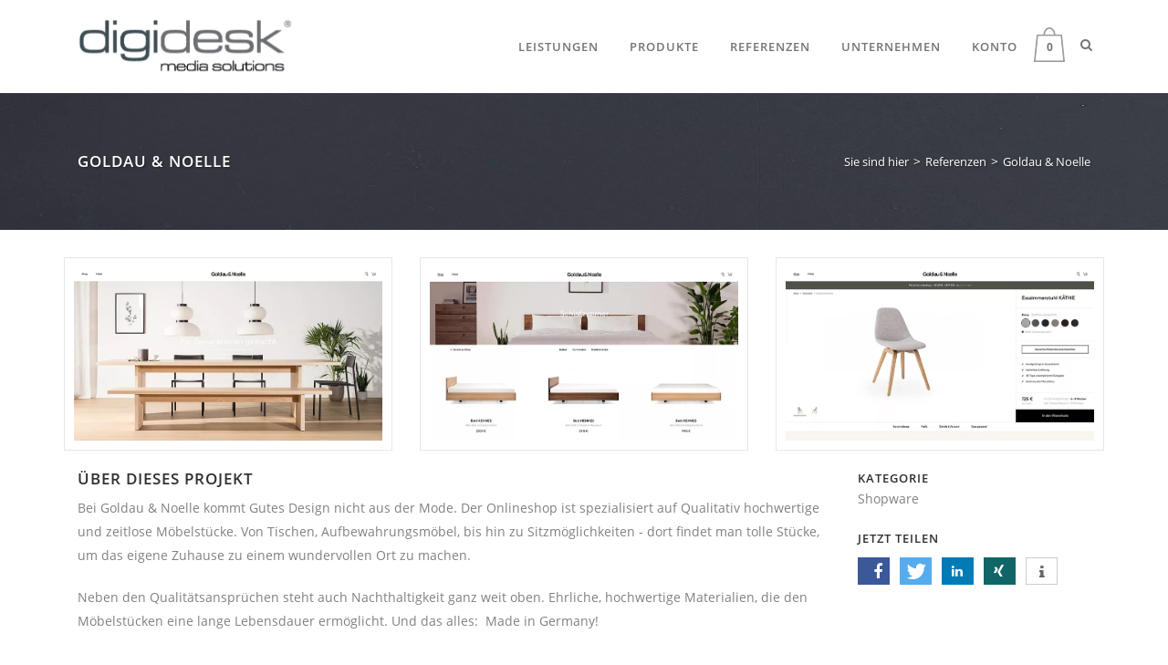

--- FILE ---
content_type: text/html; charset=UTF-8
request_url: https://www.digidesk.de/referenzen/goldau-noelle/
body_size: 9585
content:
<!DOCTYPE html>
<html lang="de" >
    <head>
                
            <script>window.gdprAppliesGlobally=true;if(!("cmp_id" in window)||window.cmp_id<1){window.cmp_id=0}if(!("cmp_cdid" in window)){window.cmp_cdid="103a15b51e97"}if(!("cmp_params" in window)){window.cmp_params=""}if(!("cmp_host" in window)){window.cmp_host="d.delivery.consentmanager.net"}if(!("cmp_cdn" in window)){window.cmp_cdn="cdn.consentmanager.net"}if(!("cmp_proto" in window)){window.cmp_proto="https:"}if(!("cmp_codesrc" in window)){window.cmp_codesrc="1"}window.cmp_getsupportedLangs=function(){var b=["DE","EN","FR","IT","NO","DA","FI","ES","PT","RO","BG","ET","EL","GA","HR","LV","LT","MT","NL","PL","SV","SK","SL","CS","HU","RU","SR","ZH","TR","UK","AR","BS"];if("cmp_customlanguages" in window){for(var a=0;a<window.cmp_customlanguages.length;a++){b.push(window.cmp_customlanguages[a].l.toUpperCase())}}return b};window.cmp_getRTLLangs=function(){var a=["AR"];if("cmp_customlanguages" in window){for(var b=0;b<window.cmp_customlanguages.length;b++){if("r" in window.cmp_customlanguages[b]&&window.cmp_customlanguages[b].r){a.push(window.cmp_customlanguages[b].l)}}}return a};window.cmp_getlang=function(j){if(typeof(j)!="boolean"){j=true}if(j&&typeof(cmp_getlang.usedlang)=="string"&&cmp_getlang.usedlang!==""){return cmp_getlang.usedlang}var g=window.cmp_getsupportedLangs();var c=[];var f=location.hash;var e=location.search;var a="languages" in navigator?navigator.languages:[];if(f.indexOf("cmplang=")!=-1){c.push(f.substr(f.indexOf("cmplang=")+8,2).toUpperCase())}else{if(e.indexOf("cmplang=")!=-1){c.push(e.substr(e.indexOf("cmplang=")+8,2).toUpperCase())}else{if("cmp_setlang" in window&&window.cmp_setlang!=""){c.push(window.cmp_setlang.toUpperCase())}else{if(a.length>0){for(var d=0;d<a.length;d++){c.push(a[d])}}}}}if("language" in navigator){c.push(navigator.language)}if("userLanguage" in navigator){c.push(navigator.userLanguage)}var h="";for(var d=0;d<c.length;d++){var b=c[d].toUpperCase();if(g.indexOf(b)!=-1){h=b;break}if(b.indexOf("-")!=-1){b=b.substr(0,2)}if(g.indexOf(b)!=-1){h=b;break}}if(h==""&&typeof(cmp_getlang.defaultlang)=="string"&&cmp_getlang.defaultlang!==""){return cmp_getlang.defaultlang}else{if(h==""){h="EN"}}h=h.toUpperCase();return h};(function(){var u=document;var v=u.getElementsByTagName;var h=window;var o="";var b="_en";if("cmp_getlang" in h){o=h.cmp_getlang().toLowerCase();if("cmp_customlanguages" in h){for(var q=0;q<h.cmp_customlanguages.length;q++){if(h.cmp_customlanguages[q].l.toUpperCase()==o.toUpperCase()){o="en";break}}}b="_"+o}function x(i,e){var w="";i+="=";var s=i.length;var d=location;if(d.hash.indexOf(i)!=-1){w=d.hash.substr(d.hash.indexOf(i)+s,9999)}else{if(d.search.indexOf(i)!=-1){w=d.search.substr(d.search.indexOf(i)+s,9999)}else{return e}}if(w.indexOf("&")!=-1){w=w.substr(0,w.indexOf("&"))}return w}var k=("cmp_proto" in h)?h.cmp_proto:"https:";if(k!="http:"&&k!="https:"){k="https:"}var g=("cmp_ref" in h)?h.cmp_ref:location.href;var j=u.createElement("script");j.setAttribute("data-cmp-ab","1");var c=x("cmpdesign","cmp_design" in h?h.cmp_design:"");var f=x("cmpregulationkey","cmp_regulationkey" in h?h.cmp_regulationkey:"");var r=x("cmpgppkey","cmp_gppkey" in h?h.cmp_gppkey:"");var n=x("cmpatt","cmp_att" in h?h.cmp_att:"");j.src=k+"//"+h.cmp_host+"/delivery/cmp.php?"+("cmp_id" in h&&h.cmp_id>0?"id="+h.cmp_id:"")+("cmp_cdid" in h?"&cdid="+h.cmp_cdid:"")+"&h="+encodeURIComponent(g)+(c!=""?"&cmpdesign="+encodeURIComponent(c):"")+(f!=""?"&cmpregulationkey="+encodeURIComponent(f):"")+(r!=""?"&cmpgppkey="+encodeURIComponent(r):"")+(n!=""?"&cmpatt="+encodeURIComponent(n):"")+("cmp_params" in h?"&"+h.cmp_params:"")+(u.cookie.length>0?"&__cmpfcc=1":"")+"&l="+o.toLowerCase()+"&o="+(new Date()).getTime();j.type="text/javascript";j.async=true;if(u.currentScript&&u.currentScript.parentElement){u.currentScript.parentElement.appendChild(j)}else{if(u.body){u.body.appendChild(j)}else{var t=v("body");if(t.length==0){t=v("div")}if(t.length==0){t=v("span")}if(t.length==0){t=v("ins")}if(t.length==0){t=v("script")}if(t.length==0){t=v("head")}if(t.length>0){t[0].appendChild(j)}}}var m="js";var p=x("cmpdebugunminimized","cmpdebugunminimized" in h?h.cmpdebugunminimized:0)>0?"":".min";var a=x("cmpdebugcoverage","cmp_debugcoverage" in h?h.cmp_debugcoverage:"");if(a=="1"){m="instrumented";p=""}var j=u.createElement("script");j.src=k+"//"+h.cmp_cdn+"/delivery/"+m+"/cmp"+b+p+".js";j.type="text/javascript";j.setAttribute("data-cmp-ab","1");j.async=true;if(u.currentScript&&u.currentScript.parentElement){u.currentScript.parentElement.appendChild(j)}else{if(u.body){u.body.appendChild(j)}else{var t=v("body");if(t.length==0){t=v("div")}if(t.length==0){t=v("span")}if(t.length==0){t=v("ins")}if(t.length==0){t=v("script")}if(t.length==0){t=v("head")}if(t.length>0){t[0].appendChild(j)}}}})();window.cmp_addFrame=function(b){if(!window.frames[b]){if(document.body){var a=document.createElement("iframe");a.style.cssText="display:none";if("cmp_cdn" in window&&"cmp_ultrablocking" in window&&window.cmp_ultrablocking>0){a.src="//"+window.cmp_cdn+"/delivery/empty.html"}a.name=b;document.body.appendChild(a)}else{window.setTimeout(window.cmp_addFrame,10,b)}}};window.cmp_rc=function(h){var b=document.cookie;var f="";var d=0;while(b!=""&&d<100){d++;while(b.substr(0,1)==" "){b=b.substr(1,b.length)}var g=b.substring(0,b.indexOf("="));if(b.indexOf(";")!=-1){var c=b.substring(b.indexOf("=")+1,b.indexOf(";"))}else{var c=b.substr(b.indexOf("=")+1,b.length)}if(h==g){f=c}var e=b.indexOf(";")+1;if(e==0){e=b.length}b=b.substring(e,b.length)}return(f)};window.cmp_stub=function(){var a=arguments;__cmp.a=__cmp.a||[];if(!a.length){return __cmp.a}else{if(a[0]==="ping"){if(a[1]===2){a[2]({gdprApplies:gdprAppliesGlobally,cmpLoaded:false,cmpStatus:"stub",displayStatus:"hidden",apiVersion:"2.0",cmpId:31},true)}else{a[2](false,true)}}else{if(a[0]==="getUSPData"){a[2]({version:1,uspString:window.cmp_rc("")},true)}else{if(a[0]==="getTCData"){__cmp.a.push([].slice.apply(a))}else{if(a[0]==="addEventListener"||a[0]==="removeEventListener"){__cmp.a.push([].slice.apply(a))}else{if(a.length==4&&a[3]===false){a[2]({},false)}else{__cmp.a.push([].slice.apply(a))}}}}}}};window.cmp_gpp_ping=function(){return{gppVersion:"1.0",cmpStatus:"stub",cmpDisplayStatus:"hidden",supportedAPIs:["tcfca","usnat","usca","usva","usco","usut","usct"],cmpId:31}};window.cmp_gppstub=function(){var a=arguments;__gpp.q=__gpp.q||[];if(!a.length){return __gpp.q}var g=a[0];var f=a.length>1?a[1]:null;var e=a.length>2?a[2]:null;if(g==="ping"){return window.cmp_gpp_ping()}else{if(g==="addEventListener"){__gpp.e=__gpp.e||[];if(!("lastId" in __gpp)){__gpp.lastId=0}__gpp.lastId++;var c=__gpp.lastId;__gpp.e.push({id:c,callback:f});return{eventName:"listenerRegistered",listenerId:c,data:true,pingData:window.cmp_gpp_ping()}}else{if(g==="removeEventListener"){var h=false;__gpp.e=__gpp.e||[];for(var d=0;d<__gpp.e.length;d++){if(__gpp.e[d].id==e){__gpp.e[d].splice(d,1);h=true;break}}return{eventName:"listenerRemoved",listenerId:e,data:h,pingData:window.cmp_gpp_ping()}}else{if(g==="getGPPData"){return{sectionId:3,gppVersion:1,sectionList:[],applicableSections:[0],gppString:"",pingData:window.cmp_gpp_ping()}}else{if(g==="hasSection"||g==="getSection"||g==="getField"){return null}else{__gpp.q.push([].slice.apply(a))}}}}}};window.cmp_msghandler=function(d){var a=typeof d.data==="string";try{var c=a?JSON.parse(d.data):d.data}catch(f){var c=null}if(typeof(c)==="object"&&c!==null&&"__cmpCall" in c){var b=c.__cmpCall;window.__cmp(b.command,b.parameter,function(h,g){var e={__cmpReturn:{returnValue:h,success:g,callId:b.callId}};d.source.postMessage(a?JSON.stringify(e):e,"*")})}if(typeof(c)==="object"&&c!==null&&"__uspapiCall" in c){var b=c.__uspapiCall;window.__uspapi(b.command,b.version,function(h,g){var e={__uspapiReturn:{returnValue:h,success:g,callId:b.callId}};d.source.postMessage(a?JSON.stringify(e):e,"*")})}if(typeof(c)==="object"&&c!==null&&"__tcfapiCall" in c){var b=c.__tcfapiCall;window.__tcfapi(b.command,b.version,function(h,g){var e={__tcfapiReturn:{returnValue:h,success:g,callId:b.callId}};d.source.postMessage(a?JSON.stringify(e):e,"*")},b.parameter)}if(typeof(c)==="object"&&c!==null&&"__gppCall" in c){var b=c.__gppCall;window.__gpp(b.command,function(h,g){var e={__gppReturn:{returnValue:h,success:g,callId:b.callId}};d.source.postMessage(a?JSON.stringify(e):e,"*")},"parameter" in b?b.parameter:null,"version" in b?b.version:1)}};window.cmp_setStub=function(a){if(!(a in window)||(typeof(window[a])!=="function"&&typeof(window[a])!=="object"&&(typeof(window[a])==="undefined"||window[a]!==null))){window[a]=window.cmp_stub;window[a].msgHandler=window.cmp_msghandler;window.addEventListener("message",window.cmp_msghandler,false)}};window.cmp_setGppStub=function(a){if(!(a in window)||(typeof(window[a])!=="function"&&typeof(window[a])!=="object"&&(typeof(window[a])==="undefined"||window[a]!==null))){window[a]=window.cmp_gppstub;window[a].msgHandler=window.cmp_msghandler;window.addEventListener("message",window.cmp_msghandler,false)}};window.cmp_addFrame("__cmpLocator");if(!("cmp_disableusp" in window)||!window.cmp_disableusp){window.cmp_addFrame("__uspapiLocator")}if(!("cmp_disabletcf" in window)||!window.cmp_disabletcf){window.cmp_addFrame("__tcfapiLocator")}if(!("cmp_disablegpp" in window)||!window.cmp_disablegpp){window.cmp_addFrame("__gppLocator")}window.cmp_setStub("__cmp");if(!("cmp_disabletcf" in window)||!window.cmp_disabletcf){window.cmp_setStub("__tcfapi")}if(!("cmp_disableusp" in window)||!window.cmp_disableusp){window.cmp_setStub("__uspapi")}if(!("cmp_disablegpp" in window)||!window.cmp_disablegpp){window.cmp_setGppStub("__gpp")};</script>
        

                        <meta http-equiv="X-UA-Compatible" content="IE=edge"><meta name="viewport" id="Viewport" content="width=device-width, initial-scale=1, maximum-scale=5, minimum-scale=1, user-scalable=yes"><meta http-equiv="Content-Type" content="text/html; charset=UTF-8"><title>Goldau & Noelle | digidesk - media solutions </title><script type="text/plain" class="cmplazyload" data-cmp-vendor="s974">var _paq = window._paq || [];_paq.push(["trackPageView"]);_paq.push(["enableLinkTracking"]);_paq.push(["enableHeartBeatTimer"]);(function(){ var u="https://matomo.digidesk.de/";_paq.push(["setTrackerUrl", u+"matomo.php"]);_paq.push(["setSiteId", 1]);_paq.push(["setDocumentTitle", "Goldau & Noelle"]);_paq.push(["trackPageView"]);_paq.push(["setCustomDimension", "1", "de"]);_paq.push(["enableJSErrorTracking"]);var d=document, g=d.createElement("script"), s=d.getElementsByTagName("script")[0];g.type = "text/javascript";g.async = true;g.defer = true;g.src = u+"matomo.js";s.parentNode.insertBefore(g,s);})();</script><meta name="description" content="Bei Goldau & Noelle kommt Gutes Design nicht aus der Mode. Der Onlineshop ist spezialisiert auf Qualitativ hochwertige und zeitlose Möbelstücke. Von Tischen, Aufbewahrungsmöbel, bis hin zu Sitzmöglichkeiten - dort findet man tolle Stücke, um das eigene Zuhause zu einem wundervollen Ort zu machen.Neben den Qualitätsansprüchen steht auch Nachthaltigkeit ganz weit oben. Ehrliche, hochwertige Materialien, die den Möbelstücken eine lange Lebensdauer ermöglicht. Und das alles: Made in Germany!"><meta name="twitter:card" content="summary"><meta name="twitter:title" content="Goldau & Noelle | digidesk - media solutions "><meta name="twitter:description" content="Bei Goldau &amp; Noelle kommt Gutes Design nicht aus der Mode. Der Onlineshop ist spezialisiert auf Qualitativ hochwertige und zeitlose Möbelstücke. Von Tischen, Aufbewahrungsmöbel, bis hin zu Sitzmöglichkeiten - dort findet man tolle Stücke, um das eigene Zuhause zu einem wundervollen Ort zu machen.Neben den Qualitätsansprüchen steht auch Nachthaltigkeit ganz weit oben. Ehrliche, hochwertige Materialien, die den Möbelstücken eine lange Lebensdauer ermöglicht. Und das alles: Made in Germany!"><meta name="twitter:image" content=""><meta name="twitter:url" content="https://www.digidesk.de/"><meta property="og:site_name" content="https://www.digidesk.de/"><meta property="og:title" content="Goldau & Noelle | digidesk - media solutions "><meta property="og:description" content="Bei Goldau &amp; Noelle kommt Gutes Design nicht aus der Mode. Der Onlineshop ist spezialisiert auf Qualitativ hochwertige und zeitlose Möbelstücke. Von Tischen, Aufbewahrungsmöbel, bis hin zu Sitzmöglichkeiten - dort findet man tolle Stücke, um das eigene Zuhause zu einem wundervollen Ort zu machen.Neben den Qualitätsansprüchen steht auch Nachthaltigkeit ganz weit oben. Ehrliche, hochwertige Materialien, die den Möbelstücken eine lange Lebensdauer ermöglicht. Und das alles: Made in Germany!"><meta property="og:type" content="website"><meta property="og:image" content=""><meta property="og:url" content="https://www.digidesk.de/"><!-- Shortcut Icons --><link rel="shortcut icon" href="https://www.digidesk.de/out/dd_roxive_digidesk/img/favicons/favicon.ico?rand=1" type="image/x-icon" /><script type="text/javascript">function oeEcondaAnalyticsOptIn() {oeEcondaAnalyticsSetCookie('emos_optout', '0', 365);}function oeEcondaAnalyticsOptOut() {oeEcondaAnalyticsSetCookie('emos_optout', '1', 365);}function oeEcondaAnalyticsSetCookie(name, value, days) {var expires = '';if (days) {var date = new Date();date.setTime(date.getTime() + (days*24*60*60*1000));expires = '; expires=' + date.toUTCString();}document.cookie = name + '=' + (value || '')  + expires + '; path=/';}function oeEcondaAnalyticsGetCookie(name) {var nameExpression = name + "=";var splitCookie = document.cookie.split(';');for(var i=0;i < splitCookie.length;i++) {var c = splitCookie[i];while (c.charAt(0)==' ') c = c.substring(1,c.length);if (c.indexOf(nameExpression) == 0) return c.substring(nameExpression.length,c.length);}return null;}window.emos3 = {stored : [],send : function(p){this.stored.push(p);}};</script>

                <link rel="stylesheet" type="text/css" href="https://www.digidesk.de/modules/digidesk/dd_reference/out/src/css/simpleLightbox.min.css" />
<link rel="stylesheet" type="text/css" href="https://www.digidesk.de/modules/digidesk/dd_reference/out/src/css/font-awesome.min.css" />
<link rel="stylesheet" type="text/css" href="https://www.digidesk.de/modules/digidesk/dd_menu/out/src/css/style.min.css" />
<link rel="stylesheet" type="text/css" href="https://www.digidesk.de/modules/digidesk/dd_slider/out/src/css/flexslider.min.css" />
<link rel="stylesheet" type="text/css" href="https://www.digidesk.de/out/dd_roxive_digidesk/src/css/cmp.min.css?1743061864" />
<link rel="stylesheet" type="text/css" href="https://www.digidesk.de/out/dd_roxive_digidesk/src/css/style.min.css?1743061864" />
<link rel="stylesheet" type="text/css" href="https://www.digidesk.de/modules/digidesk/dd_overlay/out/src/css/styles.min.css" />
<link rel="stylesheet" type="text/css" href="https://www.digidesk.de/modules/digidesk/dd_cache/out/src/css/style.min.css" />
<link rel="stylesheet" type="text/css" href="https://www.digidesk.de/modules/digidesk/dd_slider/out/src/css/styles.min.css" />
<link rel="stylesheet" type="text/css" href="https://www.digidesk.de/modules/digidesk/dd_reference/out/src/css/style.min.css" />
<link rel="stylesheet" type="text/css" href="https://www.digidesk.de/modules/digidesk/dd_magazin/out/src/css/styles.min.css" />
<link rel="stylesheet" type="text/css" href="https://www.digidesk.de/modules/ddoe/visualcms/out/src/css/font-awesome.min.css" />
<link rel="stylesheet" type="text/css" href="https://www.digidesk.de/modules/ddoe/visualcms/out/src/css/style.min.css" />



        <!-- HTML5 shim and Respond.js IE8 support of HTML5 elements and media queries -->
        <!--[if lt IE 9]>
        <script src="https://oss.maxcdn.com/libs/html5shiv/3.7.0/html5shiv.js"></script>
        <script src="https://oss.maxcdn.com/libs/respond.js/1.4.2/respond.min.js"></script>
        <![endif]-->

        
                </head>
  <!-- OXID eShop Enterprise Edition, Version 6, Shopping Cart System (c) OXID eSales AG 2003 - 2026 - https://www.oxid-esales.com -->
    <body class="cl-dd_reference_details  ">

                    
        

        
            <form class="form search"
                role="form"
                action="https://www.digidesk.de/index.php?" method="get" name="search">

            
<input type="hidden" name="lang" value="0" />
            <input type="hidden" name="cl" value="search">

            
                <div class="input-group container">
                
                        <span class="input-group-btn">
                            <button type="submit" class="btn" title="Suchen">
                                <i class="icon-search"></i>
                            </button>
                        </span>
                    
                    
                    
                        <input class="form-control" type="text" id="searchParam" name="searchparam" value="" placeholder="Suchbegriff eingeben...">
                    
                    <span class="input-group-btn">
                        <div class="searchoff btn">x</div>
                    </span>             
                </div>
            
        </form>
        <div id="header">
                    <div class="header-box menu-in-header ">
                                <div class="container">
                                    <div class="row">
                        <div class="col-xs-5 col-sm-5 col-md-3 logo-col">
                            
                                                                                                                                <a href="https://www.digidesk.de/" title="Startseite">
                                    <img class="logoMobile" src="https://www.digidesk.de/out/dd_roxive_digidesk/img/logo.png" alt="Startseite" style="width:auto;max-width:266px;height:auto;max-height:90px;">
                                </a>
                            
                        </div>
                        <div id="mainnavsearch" class="col-xs-12 col-sm-12 col-md-9 ">
                            
                                <div class="menu-dropdowns">
                                    
                                                                                                                                                                                                            <div class="btn-group minibasket-menu">
    <button type="button" class="header_shopping_bag" data-toggle="dropdown" data-href="https://www.digidesk.de/warenkorb/" title="Warenkorb">
        
            <span class="badge">0</span>
        
    </button>
    <ul class="dropdown-menu pull-right" role="menu">
        
            <li>
                <div class="row">
                    <div class="col-xs-12 pull-right">
                        <div class="well well-sm">
                            

            
                    <div id="basketFlyout" class="basketFlyout">
                
                    <table class="table table-bordered">
                                                    
                                <tr>
                                    <td class="title basket-empty" colspan="2">
                                        <p>
                                            KEINE PRODUKTE IM WARENKORB.
                                        </p>
                                    </td>
                                </tr>
                            
                        
                    </table>
                    <div class="clearfix">
                        


                    </div>
                
            </div>

            
            
                <p class="functions clear text-right" style="margin-bottom: 11px;">
                    <a href="https://www.digidesk.de/warenkorb/" class="pull-left btn btn-primary" style="margin-top: -4px;">Warenkorb <i class="icon-shopping-cart" style="margin-left: 5px;"></i></a>

                    <span class="h6">GESAMTSUMME: </span>
                                            <span class="dd-minibasket-total">0,00</span>
                                        &nbsp;€
                </p>
            
            
                        </div>
                    </div>
                </div>
            </li>
        
    </ul>
</div>
                                    
                                    
                                        <div class="btn-group search-jumper">
                                            <a href="#top" type="button" class="btn search-jumper searchon" title="Suchen">
                                                <i class="icon-search"></i>
                                            </a>
                                        </div>
                                    
                                </div>
                            
                                                            <nav id="mainnavext" class="navbar navbar-default" role="navigation" >
        <div class="dd-menu-wrapper ">

            
                <div class="navbar-header">
                    <button type="button" class="navbar-toggle collapsed" data-toggle="collapse" data-target=".dd-menu">
                                                    <span class="sr-only">Toggle navigation</span>
                            <span class="icon-bar"></span>
                            <span class="icon-bar"></span>
                            <span class="icon-bar"></span>
                                                                    </button><span class="menu-header-span visible-xs-inline">Menü</span>
                                    </div>
            

            
                <div class="collapse navbar-collapse dd-menu" id="navbar-collapse">

                    
                    
                        <ul id="navigationext" class="nav navbar-nav">

                            
                                                                    

                            
        
                            
                
            
        
        <li class="dropdown   dd-expand-dropdown    active-child-widget     ">
            <a href="/leistungen/" target="_self" class="dropdown-toggle " data-toggle="dropdown" aria-haspopup="true" aria-expanded="false" >
                Leistungen <span class="caret"></span>            </a>
                                                <div class="dropdown-menu dd-nav-expand" role="menu"  aria-labelledby="navbarDropdown" >

                        <div class="" >

                            <div class="row">
                                                                
                                                                    
                                                                                                                
                                                                        
                                    
                                    
                                    <div class="col-sm-12 dd-widget-content col-md-12">
                                        <dl class="dd-nav-content dd-nav-category dd-nav-category-img-top  ">
            <dt>
                            <a class="dd-nav-category-main" href="/leistungen/">Alle Leistungen <br> </a>
                    </dt>
        <dd>
                    </dd>
</dl>
                                    </div>
                                                                    
                                                                                                                
                                                                        
                                                                                                                    <div class="visible-sm-block clearfix"></div>
                                    
                                                                                                                    <div class="hidden-xs hidden-sm  clearfix"></div>
                                    
                                    <div class="col-sm-12 dd-widget-content col-md-12">
                                        <dl class="dd-nav-content dd-nav-category dd-nav-category-img-top  ">
            <dt>
                            <a class="dd-nav-category-main" href="/leistungen/ecommerce/">eCommerce <br> </a>
                    </dt>
        <dd>
                    </dd>
</dl>
                                    </div>
                                                                    
                                                                                                                
                                                                        
                                                                                                                    <div class="visible-sm-block clearfix"></div>
                                    
                                                                                                                    <div class="hidden-xs hidden-sm  clearfix"></div>
                                    
                                    <div class="col-sm-12 dd-widget-content col-md-12">
                                        <dl class="dd-nav-content dd-nav-category dd-nav-category-img-top  ">
            <dt>
                            <a class="dd-nav-category-main" href="/leistungen/entwicklung/">Entwicklung <br> </a>
                    </dt>
        <dd>
                    </dd>
</dl>
                                    </div>
                                                                    
                                                                                                                
                                                                        
                                                                                                                    <div class="visible-sm-block clearfix"></div>
                                    
                                                                                                                    <div class="hidden-xs hidden-sm  clearfix"></div>
                                    
                                    <div class="col-sm-12 dd-widget-content col-md-12">
                                        <dl class="dd-nav-content dd-nav-category dd-nav-category-img-top  ">
            <dt>
                            <a class="dd-nav-category-main" href="/leistungen/grafik-design/">Grafik & Design <br> </a>
                    </dt>
        <dd>
                    </dd>
</dl>
                                    </div>
                                                                    
                                                                                                                
                                                                        
                                                                                                                    <div class="visible-sm-block clearfix"></div>
                                    
                                                                                                                    <div class="hidden-xs hidden-sm  clearfix"></div>
                                    
                                    <div class="col-sm-12 dd-widget-content col-md-12">
                                        <dl class="dd-nav-content dd-nav-category dd-nav-category-img-top  ">
            <dt>
                            <a class="dd-nav-category-main" href="/leistungen/marketing/">Marketing <br> </a>
                    </dt>
        <dd>
                    </dd>
</dl>
                                    </div>
                                                                    
                                                                                                                
                                                                        
                                                                                                                    <div class="visible-sm-block clearfix"></div>
                                    
                                                                                                                    <div class="hidden-xs hidden-sm  clearfix"></div>
                                    
                                    <div class="col-sm-12 dd-widget-content col-md-12">
                                        <dl class="dd-nav-content dd-nav-category dd-nav-category-img-top  ">
            <dt>
                            <a class="dd-nav-category-main" href="/leistungen/support/">Support <br> </a>
                    </dt>
        <dd>
                    </dd>
</dl>
                                    </div>
                                                            </div>

                        </div>
                    </div>
                
                    </li>
                                
        
                            
                
            
        
        <li class="dropdown   dd-expand-dropdown    active-child-widget     ">
            <a href="/produkte/" target="_self" class="dropdown-toggle " data-toggle="dropdown" aria-haspopup="true" aria-expanded="false" >
                Produkte <span class="caret"></span>            </a>
                                                <div class="dropdown-menu dd-nav-expand" role="menu"  aria-labelledby="navbarDropdown" >

                        <div class="" >

                            <div class="row">
                                                                
                                                                    
                                                                                                                
                                                                        
                                    
                                    
                                    <div class="col-sm-12 dd-widget-content col-md-12">
                                        <dl class="dd-nav-content dd-nav-category dd-nav-category-img-top  ">
            <dt>
                            <a class="dd-nav-category-main" href="/produkte/">Alle Produkte <br> </a>
                    </dt>
        <dd>
                    </dd>
</dl>
                                    </div>
                                                                    
                                                                                                                
                                                                        
                                                                                                                    <div class="visible-sm-block clearfix"></div>
                                    
                                                                                                                    <div class="hidden-xs hidden-sm  clearfix"></div>
                                    
                                    <div class="col-sm-12 dd-widget-content col-md-12">
                                        <dl class="dd-nav-content dd-nav-category dd-nav-category-img-top  ">
            <dt>
                            <a class="dd-nav-category-main" href="/roxive-ready-module/">RoxIVE ready Module <br> </a>
                    </dt>
        <dd>
                    </dd>
</dl>
                                    </div>
                                                            </div>

                        </div>
                    </div>
                
                    </li>
                                
        
                            
                
            
        
        <li class="dropdown   dd-expand-dropdown    active-child-widget     ">
            <a href="/referenzen/" target="_self" class="dropdown-toggle " data-toggle="dropdown" aria-haspopup="true" aria-expanded="false" >
                Referenzen <span class="caret"></span>            </a>
                                                <div class="dropdown-menu dd-nav-expand" role="menu"  aria-labelledby="navbarDropdown" >

                        <div class="" >

                            <div class="row">
                                                                
                                                                    
                                                                                                                
                                                                        
                                    
                                    
                                    <div class="col-sm-12 dd-widget-content col-md-12">
                                        <dl class="dd-nav-content dd-nav-category dd-nav-category-img-top  ">
            <dt>
                            <a class="dd-nav-category-main" href="/referenzen/">Alle Referenzen <br> </a>
                    </dt>
        <dd>
                    </dd>
</dl>
                                    </div>
                                                            </div>

                        </div>
                    </div>
                
                    </li>
                                
        
                            
                
            
        
        <li class="dropdown   dd-expand-dropdown    active-child-widget     ">
            <a href="#" target="_self" class="dropdown-toggle " data-toggle="dropdown" aria-haspopup="true" aria-expanded="false" >
                Unternehmen <span class="caret"></span>            </a>
                                                <div class="dropdown-menu dd-nav-expand" role="menu"  aria-labelledby="navbarDropdown" >

                        <div class="" >

                            <div class="row">
                                                                
                                                                    
                                                                                                                
                                                                        
                                    
                                    
                                    <div class="col-sm-12 dd-widget-content col-md-12">
                                        <dl class="dd-nav-content dd-nav-category dd-nav-category-img-top  ">
            <dt>
                            <a class="dd-nav-category-main" href="/partner/">Partner <br> </a>
                    </dt>
        <dd>
                    </dd>
</dl>
                                    </div>
                                                                    
                                                                                                                
                                                                        
                                                                                                                    <div class="visible-sm-block clearfix"></div>
                                    
                                                                                                                    <div class="hidden-xs hidden-sm  clearfix"></div>
                                    
                                    <div class="col-sm-12 dd-widget-content col-md-12">
                                        <dl class="dd-nav-content dd-nav-category dd-nav-category-img-top  ">
            <dt>
                            <a class="dd-nav-category-main" href="/blog/">Blog <br> </a>
                    </dt>
        <dd>
                    </dd>
</dl>
                                    </div>
                                                                    
                                                                                                                
                                                                        
                                                                                                                    <div class="visible-sm-block clearfix"></div>
                                    
                                                                                                                    <div class="hidden-xs hidden-sm  clearfix"></div>
                                    
                                    <div class="col-sm-12 dd-widget-content col-md-12">
                                        <dl class="dd-nav-content dd-nav-category dd-nav-category-img-top  ">
            <dt>
                            <a class="dd-nav-category-main" href="/presse/">Presse <br> </a>
                    </dt>
        <dd>
                    </dd>
</dl>
                                    </div>
                                                                    
                                                                                                                
                                                                        
                                                                                                                    <div class="visible-sm-block clearfix"></div>
                                    
                                                                                                                    <div class="hidden-xs hidden-sm  clearfix"></div>
                                    
                                    <div class="col-sm-12 dd-widget-content col-md-12">
                                        <dl class="dd-nav-content dd-nav-category dd-nav-category-img-top  ">
            <dt>
                            <a class="dd-nav-category-main" href="/jobs/">Karriere<span class="navnr">1</span> <br> </a>
                    </dt>
        <dd>
                    </dd>
</dl>
                                    </div>
                                                                    
                                                                                                                
                                                                        
                                                                                                                    <div class="visible-sm-block clearfix"></div>
                                    
                                                                                                                    <div class="hidden-xs hidden-sm  clearfix"></div>
                                    
                                    <div class="col-sm-12 dd-widget-content col-md-12">
                                        <dl class="dd-nav-content dd-nav-category dd-nav-category-img-top  ">
            <dt>
                            <a class="dd-nav-category-main" href="/kontakt/">Kontakt <br> </a>
                    </dt>
        <dd>
                    </dd>
</dl>
                                    </div>
                                                            </div>

                        </div>
                    </div>
                
                    </li>
    
                                                            


            <li class="remove-bottom-li dd-menu-li-bottom">
            <a href="/mein-konto/" target="_self" class=" " aria-haspopup="true" aria-expanded="false">
                Konto
            </a>
        </li>
    

                        </ul>
                    

                    
                </div>
            

        </div>
    </nav>

            
        
    
            <script type="application/javascript">window.blDisableMegaMenuMoreButton = true;</script>
    

                                                    </div>
                    </div>
                                </div>
                            </div>
            </div>



    
            <div class="container-fluid title_holder">
            <div class="row">
                <div class="container">
                    <h1>
                                                    Goldau & Noelle
                                            </h1>
                    
    <ol id="breadcrumb" class="breadcrumb" itemscope itemtype="http://schema.org/BreadcrumbList"><li class="text-muted dd_reference_details">Sie sind hier</li><li itemprop="itemListElement" itemscope itemtype="http://schema.org/ListItem"><a href="https://www.digidesk.de/referenzen/" title="Referenzen" itemprop="url"><span itemprop="item" class="hidden">https://www.digidesk.de/referenzen/</span><span itemprop="name">Referenzen</span></a><meta itemprop="position" content="1" /></li><li itemprop="itemListElement" itemscope itemtype="http://schema.org/ListItem" class="active"><a href="https://www.digidesk.de/" title="Goldau &amp;amp; Noelle" itemprop="url"><span itemprop="item" class="hidden">https://www.digidesk.de/</span><span itemprop="name">Goldau &amp; Noelle</span></a><meta itemprop="position" content="2" /></li></ol>
                </div>
            </div>
        </div>
        <div id="wrapper" class="container  ">

        

        
        <div class="row">
                        <div class="alert-register"></div>
            <div id="content" class="col-xs-12   dd_reference_details ">
                                            
    
    <div id="ddreference">
        <div class="row rimages">
                                    <div class="col-xs-12 col-sm-4 col-md-4">
                       <a href="https://www.digidesk.de/out/pictures/ddmedia/GoldauNoelle_Referenz_dd_Startseite_2022.png"><img src="https://www.digidesk.de/out/dd_roxive_digidesk/img/spinner.gif" data-src="https://www.digidesk.de/out/pictures/ddmedia/GoldauNoelle_Referenz_dd_Startseite_2022.png"></a>
                    </div>
                                    <div class="col-xs-12 col-sm-4 col-md-4">
                       <a href="https://www.digidesk.de/out/pictures/ddmedia/GoldauNoelle_Referenz_dd_Listenanischt_2022.png"><img src="https://www.digidesk.de/out/dd_roxive_digidesk/img/spinner.gif" data-src="https://www.digidesk.de/out/pictures/ddmedia/GoldauNoelle_Referenz_dd_Listenanischt_2022.png"></a>
                    </div>
                                    <div class="col-xs-12 col-sm-4 col-md-4">
                       <a href="https://www.digidesk.de/out/pictures/ddmedia/GoldauNoelle_Referenz_dd_Detailansicht_2022.png"><img src="https://www.digidesk.de/out/dd_roxive_digidesk/img/spinner.gif" data-src="https://www.digidesk.de/out/pictures/ddmedia/GoldauNoelle_Referenz_dd_Detailansicht_2022.png"></a>
                    </div>
                                    </div>
        <div class="row rinfo">
            <div class="col-xs-12 col-sm-9 col-md-9">
                <h3>ÜBER DIESES PROJEKT</h3>
                <article class="cmsContent">
                    <p>Bei Goldau &amp; Noelle kommt Gutes Design nicht aus der Mode. Der Onlineshop ist spezialisiert auf Qualitativ hochwertige und zeitlose Möbelstücke. Von Tischen, Aufbewahrungsmöbel, bis hin zu Sitzmöglichkeiten - dort findet man tolle Stücke, um das eigene Zuhause zu einem wundervollen Ort zu machen.</p><p>Neben den Qualitätsansprüchen steht auch Nachthaltigkeit ganz weit oben. Ehrliche, hochwertige Materialien, die den Möbelstücken eine lange Lebensdauer ermöglicht. Und das alles:&nbsp; Made in Germany!</p>
                </article>
                <a  class="btn btn-primary back-btn" href="https://www.digidesk.de/index.php?cl=dd_reference_list">
                    <i class="icon-caret-left"></i>
                    Zurück zur Übersicht
                </a>
            </div>
            <div class="col-xs-12 col-sm-3 col-md-3">
                <h4>KATEGORIE</h4>
                <p>Shopware</p>
                                <h4>Jetzt teilen</h4>
                <div class="shariff" data-twitter-via="@digidesk" data-title="Goldau &amp; Noelle" data-info-url="http://ct.de/-2467514" data-temp="/tmp" data-ttl="60" data-service="gftlx" data-services="[&quot;googleplus&quot;,&quot;facebook&quot;,&quot;twitter&quot;,&quot;linkedin&quot;,&quot;xing&quot;,&quot;whatsapp&quot;,&quot;info&quot;]" data-image="" data-url="https://www.digidesk.de/referenzen/goldau-noelle/" data-lang="en" data-theme="color" data-orientation="horizontal" style="text-align: center;">
                    <ul class="theme-color orientation-horizontal">
                        <li class="shariff-button facebook">
                            <a href="https://www.facebook.com/sharer/sharer.php?u=https://www.digidesk.de/referenzen/goldau-noelle/" rel="popup" title="Share on Facebook" target="_blank">
                                <span class="fa fa-facebook"></span>
                            </a>
                        </li>
                        <li class="shariff-button twitter">
                            <a href="https://twitter.com/intent/tweet?text=Goldau &amp; Noelle&amp;url=https://www.digidesk.de/referenzen/goldau-noelle/&amp;via=%40digidesk" rel="popup" title="Share on Twitter" target="_blank">
                                <span class="fa fa-twitter"></span>
                            </a>
                        </li>
                        <li class="shariff-button linkedin">
                            <a href="https://www.linkedin.com/shareArticle?mini=true&amp;url=https://www.digidesk.de/referenzen/goldau-noelle/&amp;title=Goldau &amp; Noelle&amp;summary=&amp;source=" rel="popup" title="Share on LinkedIn" target="_blank">
                                <span class="fa fa-linkedin"></span>
                            </a>
                        </li>
                        <li class="shariff-button xing">
                            <a href="//www.xing.com/social_plugins/share?url=https://www.digidesk.de/referenzen/goldau-noelle/" rel="popup" title="Share on XING" target="_blank"><span class="fa fa-xing"></span>
                            </a>
                        </li>
                        <li class="shariff-button info">
                            <a href="http://ct.de/-2467514" target="_blank" title="more information">
                                <span class="fa fa-info"></span>
                                <span class="share_text">Info</span>
                            </a>
                        </li>
                    </ul>
                </div>
            </div>
        </div>
    </div>
    

    
    
    
    

    <div style="display:none;"><script type="text/plain" class="cmplazyload" data-cmp-vendor="s240" data-cmp-purpose="c54" src="https://www.digidesk.de/out/oeecondaanalytics/emos.js?1743061864" async="async"> </script><script type="text/plain" class="cmplazyload" data-cmp-vendor="s240" data-cmp-purpose="c54">
  if(typeof window.emos3 !== "object" || window.emos3 === null) { window.emos3 = {}; }
  (function(emos) { 
      (typeof emos.defaults === "object" && typeof emos.defaults !== null) || (emos.defaults = {});
      (typeof emos.stored === "object" && typeof emos.stored.push === "function") || (emos.stored = []);
      (typeof emos.send === "function") || (emos.send = function(p){this.stored.push(p)});
      var pageDefaults = {"countryid":"","langid":"0","siteid":"digidesk.de","content":"Content\/dd_reference_details","pageId":"d9fb9d3760ad317574a022fa761805e8"};
      for(var p in pageDefaults) { emos.defaults[p] = pageDefaults[p]; }
      var requestData = {};
      emos.send(requestData);
  })(window.emos3);
</script>
</div>

                            </div>

                    </div>

    </div>

    </div>

    </div>
    <div class="container-fluid">

        <div class="row">
            

        

    <footer id="footer">
        <div class="container">
                            <div class="footer-newsletter ">
                    <div class="row">
                        <div class="col-xs-12">
                            <div class="well well-sm">
                                                                    
                                
                                                            </div>
                        </div>
                    </div>
                </div>
            
            <div class="row quick-links">

                <div class="col-xs-12 col-sm-6 col-md-3">
                    <section class="footer-box">
                        <div class="content">
                            <img src="https://www.digidesk.de/out/dd_roxive_digidesk/img/logo_light.png" class="logofooter" alt="digidesk - media solutions"><br>


                            <strong>digidesk - media solutions</strong><br>
                            Inh. Marco Müller<br>
                            Hauptstraße 22<br>
                            33415 Verl<br><br>

                            Fon: +49 (0) 5246 9099110<br>
                            Fax: +49 (0) 5246 9099122<br>
                            E-Mail: support@digidesk.de<br>


                                                        
                                <div id="footer-social-links">
                                    <div class="">
                                                                                <div class="row social-links">
                                            <section class="">
                                                <div class="social-links-btn-group">
                                                    

                                                        

                                                                                                                            <a target="_blank" href="https://www.facebook.com/digidesk" title="Facebook" rel="noreferrer">
                                                                    <i class="fa fa-facebook-square"></i>
                                                                </a>
                                                            
                                                            
                                                                                                                            <a target="_blank" href="https://twitter.com/digidesk" title="Twitter" rel="noreferrer">
                                                                    <img class="img-svg" src="https://www.digidesk.de/out/dd_roxive_digidesk/img/x-logo.svg" alt="X">
                                                                </a>
                                                            
                                                                                                                            <a target="_blank" href="https://www.youtube.com/user/digidesk2tv" title="Youtube" rel="noreferrer">
                                                                    <i class="fa fa-youtube-square"></i>
                                                                </a>
                                                            
                                                                                                                            <a target="_blank" href="https://www.instagram.com/digidesk.de/" title="Instagram" rel="noreferrer">
                                                                    <i class="icon-instagram"></i>
                                                                </a>
                                                            
                                                            
                                                            
                                                        

                                                    
                                                </div>
                                            </section>
                                        </div>
                                                                            </div>
                                </div>
                            
                                                    </div>
                    </section>
                </div>

                
                    <div class="col-xs-12 col-sm-6 col-md-3">
                        <section class="footer-box">
                            <div class="h5" style="color: white; font-weight: 500;">Informationen</div>
                            <div class="content">
                                
                                <ul class="information list-unstyled">

        <li><a href="/blog/">Blog</a></li>

                    <li><a href="https://www.digidesk.de/presse/">Presse</a></li>
        
                    <li><a href="https://www.digidesk.de/agb/">AGB</a></li>
        
                    <li><a href="https://www.digidesk.de/datenschutzerklaerung/">Datenschutzerklärung</a></li>
        
                    <li><a href="https://www.digidesk.de/datenschutzerklaerung-social-media/">Datenschutzerklärung Social Media</a></li>
        
                    <li><a href="https://www.digidesk.de/impressum/">Impressum</a></li>
        
                    <li><a href="https://www.digidesk.de/widerrufsbelehrung/">Widerrufsbelehrung</a></li>
        
                    <li><a href="https://www.digidesk.de/karriere/">Karriere</a></li>
        
        
        
    </ul>
                                
                            </div>
                        </section>
                    </div>
                

                
                    <div class="col-xs-12 col-sm-6 col-md-3">
                        <section class="footer-box">
                            <div class="h5" style="color: white; font-weight: 500;">Service & Support</div>
                            <div class="content">
                                
                                <ul class="services list-unstyled">
        
                            <li><a href="https://www.digidesk.de/leistungen/support/">Support</a></li>
                        <li>
                <a href="https://www.digidesk.de/kontakt/">Kontakt</a>
            </li>
                                                            <li>
                <a href="https://www.digidesk.de/mein-konto/">Mein Konto</a>
            </li>
            
                        
                            <li>
                    <a href="https://www.digidesk.de/newsletter/">Newsletter</a>
                </li>
                    
<li>
    <a href="https://www.digidesk.de/rueckrufwunsch/">Rückrufwunsch</a>
</li>

    </ul>
                                
                            </div>
                        </section>
                    </div>
                


                
                    <div class="col-xs-12 col-sm-6 col-md-3">
                        <section class="footer-box">
                            <div class="h5" style="color: white; font-weight: 500;">PARTNER & SIEGEL</div>
                            <div class="content">

                                                                    <a href="https://www.digidesk.de/partner/oxid-esales/" title="Oxid Enterprise Level Solution Partner"><img src="https://www.digidesk.de/out/dd_roxive_digidesk/img/footer/oxid_enterprise_partner_black.svg" class="logofooter oxid_enterprise" alt="Oxid Enterprise Level Solution Partner"></a>
                                    <a href="https://www.digidesk.de/partner/oxid-esales/" title="Oxid Development Partner"><img src="https://www.digidesk.de/out/dd_roxive_digidesk/img/footer/oxid_development_partner_black.svg" class="logofooter oxid_development" alt="Oxid Development Partner"></a>
                                
                                <div class="col-xs-4 col-sm-4 col-md-4" style="padding: 0;">
                                                                            <a href="https://www.digidesk.de/partner/greyhound-software/" title="Greyhound Solution Partner"><img src="https://www.digidesk.de/out/dd_roxive_digidesk/img/footer/GREYHOUND-Solution-Partner-100x100.png" class="logofooter greyhound" alt="Greyhound Solution Partner"></a>
                                                                    </div>
                                <div class="col-xs-4 col-sm-4 col-md-4" style="padding: 0;">
                                                                            <a href="https://www.digidesk.de/partner/greyhound-software/" title="Greyhound Technology Partner"><img src="https://www.digidesk.de/out/dd_roxive_digidesk/img/footer/GREYHOUND-Technology-Partner-100x100.png" class="logofooter greyhound" alt="Greyhound Technology Partner"></a>
                                                                    </div>
                                <div class="col-xs-4 col-sm-4 col-md-4" style="padding: 0;">
                                                                                                                    <a href="https://www.digidesk.de/partner/shopware/" title="Shopware Bronze Partner"><img src="https://www.digidesk.de/out/dd_roxive_digidesk/img/footer/shopware-bronze-partner.svg" class="logofooter shopware" alt="Shopware Bronze Partner"></a>
                                                                    </div>

                                                                    <a href="https://www.dsgvoschutzteam.com" title="Datenschutz Zertifikat - DSGVO Schutzteam - www.dsgvoschutzteam.com" target="_blank">
                                        <img src="https://www.digidesk.de/out/dd_roxive_digidesk/img/footer/DSGVO-Schutzteam-Siegel_2021-2022.svg" class="logofooter datenschutz" alt="Datenschutz Zertifikat - DSGVO Schutzteam - www.dsgvoschutzteam.com"></a>
                                                            </div>
                        </section>
                    </div>
                

            </div>
        </div>
    </footer>

    <div class="legal">
        <div class="container">
            <div class="row">
                <section class="col-xs-12 col-sm-12 copyright">
                    
                    
                                                    <div class="container-fluid dd-ve-container clearfix"><div class="row"><div class="col-sm-12 col-xs-12"><div class="dd-shortcode-text"><div><div>Copyright © 2000-2026 All Rights Reserved. Alle Rechte vorbehalten.</div><div><br></div><div>Die im Online-Shop angebotenen Produkte und Leistungen von digidesk - media solutions richten sich&nbsp;</div><div><b>ausschließlich</b>&nbsp;an Unternehmer (<i>§14 BGB</i>), wir schließen keine Verträge mit Verbrauchern (<i>§13 BGB</i>).</div></div><div> </div></div></div></div></div>                                            
                </section>
            </div>
        </div>

                    
                            
            </div>



        </div>

                
                    
        
        <i class="icon-chevron-circle-up icon-4x" id="jumptotop"></i>
    </div>

                
                
        

    



    











            <script>
    var oRoxIVE = oRoxIVE || [];
    oRoxIVE.i18n =
        {
            DD_FORM_VALIDATION_VALIDEMAIL:     'Bitte geben Sie eine gültige E-Mail-Adresse ein.',
            DD_FORM_VALIDATION_PASSWORDAGAIN:  'Die Passwörter stimmen nicht überein.',
            DD_FORM_VALIDATION_NUMBER:         'Bitte geben Sie eine Zahl ein.',
            DD_FORM_VALIDATION_INTEGER:        'Es sind keine Nachkommastellen erlaubt.',
            DD_FORM_VALIDATION_POSITIVENUMBER: 'Bitte geben Sie eine positive Zahl ein.',
            DD_FORM_VALIDATION_NEGATIVENUMBER: 'Bitte geben Sie eine negative Zahl ein.',
            DD_FORM_VALIDATION_REQUIRED:       'Bitte füllen Sie dieses Feld aus.',
            DD_FORM_VALIDATION_CHECKONE:       'Bitte wählen Sie mindestens eine Option.'
        };
</script>            






    
    


        






        
        <!--[if gte IE 9]><style type="text/css"> .gradient { filter: none; } </style><![endif]-->
        <script type="text/javascript" src="https://www.digidesk.de/out/dd_roxive/src/js/libs/jquery.min.js?1743061864"></script>
<script type="text/javascript" src="https://www.digidesk.de/out/dd_roxive/src/js/libs/jquery-migrate.min.js?1743061864"></script>
<script type="text/javascript" src="https://www.digidesk.de/out/dd_roxive/src/js/libs/cookie/jquery.cookie.min.js?1743061864"></script>
<script type="text/javascript" src="https://www.digidesk.de/out/dd_roxive/src/js/libs/bootstrap-select.min.js?1743061864"></script>
<script type="text/javascript" src="https://www.digidesk.de/out/dd_roxive/src/js/libs/bootstrap.min.js?1743061864"></script>
<script type="text/javascript" src="https://www.digidesk.de/out/dd_roxive_digidesk/src/js/libs/scripts.min.js?1743061864"></script>
<script type="text/javascript" src="https://www.digidesk.de/out/dd_roxive/src/js/libs/unveil.min.js?1743061864"></script>
<script type="text/javascript" src="https://www.digidesk.de/modules/oe/econdaanalytics/out/js/oeecondaanalytics.js"></script>
<script type="text/javascript" src="https://www.digidesk.de/modules/ddoe/visualcms/out/src/js/scripts.min.js"></script>
<script type="text/javascript" src="https://www.digidesk.de/out/dd_roxive_digidesk/src/js/accordion.min.js?1743061864"></script>
<script type="text/javascript" src="https://www.digidesk.de/out/dd_roxive_digidesk/src/js/animate.min.js?v=20201029"></script>
<script type="text/javascript" src="https://www.digidesk.de/modules/digidesk/dd_reference/out/src/js/simpleLightbox.min.js"></script>
<script type="text/javascript" src="https://www.digidesk.de/modules/digidesk/dd_menu/out/src/js/scripts.min.js"></script>
<script type="text/javascript" src="https://www.digidesk.de/modules/digidesk/dd_overlay/out/src/js/scripts.min.js"></script>
<script type="text/javascript" src="https://www.digidesk.de/modules/digidesk/dd_slider/out/src/js/jquery.flexslider.min.js"></script>
<script type="text/javascript" src="https://www.digidesk.de/modules/digidesk/dd_slider/out/src/js/flowtype.min.js"></script>
<script type="text/javascript" src="https://www.digidesk.de/modules/digidesk/dd_slider/out/src/js/jquery.rwdimagemaps.min.js"></script>
<script type='text/javascript'>$('.rimages a').simpleLightbox();</script>
        


<script type="text/javascript">var sBaseUrl = 'https://www.digidesk.de/index.php?';var sActCl = 'dd_reference_details';var sActCatId = '';var sProductId  = '';</script>








                                                                                                                                                                                                                                                                                                                                                
                    
        <!--[if (gte IE 6)&(lte IE 8)]>
        <script type="text/javascript" src="https://www.digidesk.de/out/dd_roxive/src/js/libs/IE9.min.js"></script>
        <![endif]-->
    </body>
</html>

--- FILE ---
content_type: text/css
request_url: https://www.digidesk.de/out/dd_roxive_digidesk/src/css/cmp.min.css?1743061864
body_size: 6443
content:
@keyframes cmp_pulse{0%{transform:scale(.9);box-shadow:0 0 0 0 rgba(255,211,65,.7)}70%{transform:scale(1);box-shadow:0 0 0 10px transparent}to{transform:scale(.9);box-shadow:0 0 0 0 transparent}}@keyframes cmp_pulse2{0%{transform:scale(.9);box-shadow:0 0 0 0 rgba(255,39,39,.8)}70%{transform:scale(1);box-shadow:0 0 0 10px transparent}to{transform:scale(.9);box-shadow:0 0 0 0 transparent}}.cmpstyleroot,.cmpstyleroot *{--x6pt:6pt;--x7pt:7pt;--x8pt:8pt;--x9pt:9pt;--x10pt:10pt;--x11pt:11pt;--x12pt:12pt;--clrBackground:#FFFFFF;--clrHeadline:#3B3B3B;--clrText:#5F5F5F;--clrTextSecondary:#CFCFCF;--clrButton:#3276AE;--clrButtonText:#FFFFFF;--clrLink:#666666;--clrHighlight:#FFFDCD}div.cmpwrapper:empty{display:block}.cmpstyleroot.cmpboxwcag,.cmpstyleroot.cmpboxwcag *{--x6pt:0.5000rem;--x7pt:0.5834rem;--x8pt:0.6666rem;--x9pt:0.7500rem;--x10pt:0.8333rem;--x11pt:0.9166rem;--x12pt:1.0000rem}.cmpbox{position:fixed;font-family:Arial,sans-serif;background-color:var(--clrBackground);-webkit-box-shadow:0 0 5px 0 rgba(0,0,0,.75);-moz-box-shadow:0 0 5px 0 rgba(0,0,0,.75);box-shadow:0 0 5px 0 rgba(0,0,0,.75);box-sizing:border-box;transition-property:background-color,height,width,max-height,max-width,display,position,left,top,bottom,right,transform;transition-duration:.9s;transition-timing-function:ease;z-index:9999999;max-height:100vh;max-width:100vw}.cmpbox IMG,.cmpbox SVG,.cmpboxrecall IMG,.cmpboxrecall SVG{display:inline-block!important}.cmpboxinner,.cmpboxinner2{height:100%;max-width:1400px;margin-left:auto;margin-right:auto}.cmpfullscreen .cmpboxinner{display:flex;flex-direction:column}.cmpbox0{bottom:0;right:0;width:600px}.cmpbox1{bottom:0;left:0;width:100%}.cmpbox2{bottom:0;-webkit-transform:translate(-50%,0);-moz-transform:translate(-50%,0);-ms-transform:translate(-50%,0);-o-transform:translate(-50%,0);transform:translate(-50%,0)}.cmpbox2,.cmpbox3,.cmpbox4{left:50%;width:600px}.cmpbox3{position:fixed;top:50%;-webkit-transform:translate(-50%,-50%);-moz-transform:translate(-50%,-50%);-ms-transform:translate(-50%,-50%);-o-transform:translate(-50%,-50%);transform:translate(-50%,-50%)}.cmpbox4{top:0;-webkit-transform:translate(-50%,0);-moz-transform:translate(-50%,0);-ms-transform:translate(-50%,0);-o-transform:translate(-50%,0);transform:translate(-50%,0)}.cmpbox5,.cmpbox8.cmpfullscreen{top:0;left:0;width:100%}.cmpbox6,.cmpbox7{top:0;height:100%;max-width:300px}.cmpbox6{right:0}.cmpbox7{left:0}.cmpbox8{width:100%;position:relative!important;margin-left:auto;margin-right:auto}.cmpbox9{bottom:0;left:0;width:600px}.cmpbox10{top:0;left:0;width:600px}.cmpbox11{top:0;right:0;width:600px}.cmpbox8.cmpfullscreen{position:absolute!important}.cmpboxBG{position:fixed;left:0;top:0;width:100%;height:100%;background-color:#cfcfcf;opacity:.5;filter:alpha(opacity=50);z-index:8999999}.cmpbox *,.cmpbox>*{font-family:Arial,sans-serif;text-decoration:none;box-sizing:border-box;border:0 solid #fff;vertical-align:middle;transition-property:background-color,height,width,max-height,max-width,display,position;transition-duration:.9s;transition-timing-function:ease}.cmpboxhl{font-size:var(--x12pt);color:var(--clrHeadline)}.cmpboxhl,.cmpboxhl *,.cmpcookiesdescrboxcontent *{vertical-align:baseline}.cmpcornerbtn .cmpboxhl{max-width:calc(100% - 200px)}.cmpboxbtns{text-align:center;min-height:50px;flex-shrink:0}.cmpboxtxtdiv{z-index:33333;position:relative}.cmpboxtxt,.cmpcookieinfocontent p,.cmpcookiesdescrboxcontent p,.cmpprpsdescr{font-size:var(--x11pt);line-height:1.3em;color:var(--clrText);text-align:justify}.cmpboxbtn,.cmpboxbtn *,.cmpboxtxt,.cmpboxtxt *,.cmpmore *,.cmpprpsdescr,.cmpprpsdescr *{vertical-align:baseline}.cmpprpsdescr{margin-bottom:10px}.cmpprpshl{margin-top:15px;margin-bottom:5px}.cmpcompanyaddr,.cmpdpoinfo{margin-top:10px}.cmpboxbtn{font-size:var(--x11pt);margin:10px;-webkit-box-shadow:0 0 5px 0 rgba(0,0,0,.5);-moz-box-shadow:0 0 5px 0 rgba(0,0,0,.5);box-shadow:0 0 5px 0 rgba(0,0,0,.5);width:200px;max-width:100%;display:inline-block;text-align:center;position:relative;height:auto;padding:7px 0 7px 10px;border-radius:3px;line-height:normal}.cmpboxbtnyescustom2disabled,.cmpboxbtnyescustomdisabled{cursor:not-allowed!important;opacity:.5}.cmpboxbtn.cmpboxbtnsave{padding-left:0}.cmpbox1 .cmpboxcontent{display:inline-block;max-width:70%;padding-bottom:0}.cmpbox1 .cmpboxbtns{display:inline-block;min-width:30%;margin-top:40px;max-width:30%}.cmpbox5 .cmpboxcontent,.cmpbox8 .cmpboxcontent{display:inline-block;max-width:70%;padding-bottom:0}.cmpbox5 .cmpboxbtns,.cmpbox8 .cmpboxbtns{display:inline-block;min-width:30%;margin-top:40px;max-width:30%}.cmpfullscreen.cmpbox1 .cmpboxbtns,.cmpfullscreen.cmpbox5 .cmpboxbtns,.cmpfullscreen.cmpbox8 .cmpboxbtns{display:block;margin-top:10px;max-width:100%;width:100%}@media (max-width:1500px){.cmpbox1 .cmpboxcontent{max-width:calc(100% - 450px)}.cmpbox1 .cmpboxbtns{min-width:450px}.cmpbox5 .cmpboxcontent,.cmpbox8 .cmpboxcontent{max-width:calc(100% - 450px)}.cmpbox5 .cmpboxbtns,.cmpbox8 .cmpboxbtns{min-width:450px}}@media (max-width:1200px){.cmpbox1 .cmpboxcontent{max-width:calc(100% - 250px)}.cmpbox1 .cmpboxbtns{width:250px;min-width:250px}.cmpbox5 .cmpboxcontent,.cmpbox8 .cmpboxcontent{max-width:calc(100% - 250px)}.cmpbox5 .cmpboxbtns,.cmpbox8 .cmpboxbtns{width:250px;min-width:250px}.cmpfullscreen.cmpbox1 .cmpboxbtns,.cmpfullscreen.cmpbox5 .cmpboxbtns,.cmpfullscreen.cmpbox8 .cmpboxbtns{display:block;margin-top:10px;max-width:100%;width:100%}.cmpfullscreen .cmpboxbtn{display:inline-block;margin-bottom:10px}}@media (max-width:800px){.cmpbox1 .cmpboxcontent{max-width:100%;width:100%;display:block}.cmpbox1 .cmpboxbtns{margin-top:0}.cmpbox1 .cmpboxbtns,.cmpbox5 .cmpboxcontent,.cmpbox8 .cmpboxcontent{max-width:100%;width:100%;display:block}.cmpbox5 .cmpboxbtns,.cmpbox8 .cmpboxbtns{width:100%;display:block;max-width:100%;margin-top:0}.cmpfullscreen.cmpbox1 .cmpboxbtns,.cmpfullscreen.cmpbox5 .cmpboxbtns,.cmpfullscreen.cmpbox8 .cmpboxbtns{margin-top:10px}.cmpboxbtn{display:inline-block;margin:10px}}@media (max-width:600px){.cmpbox0,.cmpbox2,.cmpbox3,.cmpbox4{width:100%}}@media (max-width:400px){.cmpbox6,.cmpbox7{width:100%}}.cmpboxbtnno,A.cmpboxbtnno,A.cmpboxbtnno:link{background-color:var(--clrButton);color:var(--clrButtonText)}.cmpboxbtncustom,.cmpboxbtnsettings,A.cmpboxbtncustom,A.cmpboxbtncustom:link,A.cmpboxbtnsettings,A.cmpboxbtnsettings:link{background-color:var(--clrButton);color:var(--clrButtonText);padding-left:0}.cmpboxbtnaccept,.cmpboxbtnreject,.cmpboxbtnsave,.cmpboxbtnyes,A.cmpboxbtnaccept,A.cmpboxbtnaccept:link,A.cmpboxbtnreject,A.cmpboxbtnreject:link,A.cmpboxbtnsave,A.cmpboxbtnsave:link,A.cmpboxbtnyes,A.cmpboxbtnyes:link{background-color:var(--clrButton);color:var(--clrButtonText)}.cmpboxbtn,.cmpmorelink{-webkit-touch-callout:none;-webkit-user-select:none;-moz-user-select:none;-ms-user-select:none;user-select:none;-webkit-user-drag:none;-moz-user-drag:none;-o-user-drag:none;user-drag:none}.cmpboxbtn span{vertical-align:bottom}.cmplogo,.cmplogo2{position:absolute}.cmplogo2{padding:2px;right:2px;bottom:0;font-size:var(--x7pt);line-height:2px;color:#666}.cmplogo2 A,.cmplogo2 A:link,.cmplogo2 span{font-size:var(--x7pt);text-decoration:none;line-height:2px}.cmplogo2 span{color:#666;margin-left:5px}.cmplogo2 A,.cmplogo2 A:link{color:#575d80}.cmpdl2{width:16px;height:16px;border:0 solid #fff;padding:0;margin:0 2px 0 0}.cmplogo2h{display:none}.cmplogo2:focus .cmplogo2h,.cmplogo2:hover .cmplogo2h,A.cmpboxrecalllink:focus .cmpboxrecalltxt,A.cmpboxrecalllink:hover .cmpboxrecalltxt{display:inline}.cmplanguage{display:block;border-radius:5px;position:absolute;padding:6px 3px;text-align:left;left:3px;bottom:3px;font-size:var(--x7pt);line-height:2px;color:#666;transition:.4s all ease;border:1px solid transparent;cursor:pointer}.cmplanguage:focus,.cmplanguage:hover{background-color:#fffdcd;border:1px solid #ffd341;-webkit-box-shadow:0 0 5px 0 rgba(0,0,0,.25);-moz-box-shadow:0 0 5px 0 rgba(0,0,0,.25);box-shadow:0 0 5px 0 rgba(0,0,0,.25)}.cmplangicon{width:16px;height:auto;-webkit-filter:grayscale(60%);filter:grayscale(60%)}.cmplangiconiso{height:1em;line-height:1.25em;font-size:8pt;width:1.5em;display:inline-block;vertical-align:middle;text-align:center}.cmplanguageloc{line-height:1em;font-size:var(--x6pt);position:absolute;right:0;bottom:0;color:#000;border-radius:30px;background-color:rgba(255,255,255,.8);padding:2px;white-space:nowrap}.cmplangicon:focus,.cmplangicon:hover,.cmplanguage:focus .cmplangicon,.cmplanguage:hover .cmplangicon{-webkit-filter:grayscale(0%);filter:grayscale(0%)}.cmpaltlang,.cmpaltlangs{border-radius:5px;z-index:33334}.cmpaltlangs{position:absolute;bottom:-1px;left:-1px;background-color:#fffdcd;border:1px solid #ffd341;width:144px;-webkit-box-shadow:0 0 5px 0 rgba(0,0,0,.25);-moz-box-shadow:0 0 5px 0 rgba(0,0,0,.25);box-shadow:0 0 5px 0 rgba(0,0,0,.25)}.cmpaltlang{display:inline-block;padding:6px 3px;font-size:var(--x7pt);line-height:2px;color:#666;border:1px solid #f7e939;background-color:#ffffe3;margin:2px;cursor:pointer;position:relative}.cmpaltlang:focus,.cmpaltlang:hover{background-color:#fff;-webkit-box-shadow:0 0 5px 0 rgba(0,0,0,.25);-moz-box-shadow:0 0 5px 0 rgba(0,0,0,.25);box-shadow:0 0 5px 0 rgba(0,0,0,.25)}.cmpaltlangcurrent{display:block;cursor:pointer}.cmpaltlangcurrent>div{display:inline-block;position:relative;padding:6px 3px}.cmpmore{text-align:center;font-size:var(--x9pt);color:var(--clrLink);line-height:1em}.cmpmorelink,A.cmpmorelink,A.cmpmorelink:link{padding:10px;display:inline-block}.cmpimg{width:15px;height:15px;position:absolute;left:10px;top:0;border:0;margin-top:.6em}.cmpdl{max-height:50px;max-width:200px;border:0}.cmptblbox{height:calc(100% - 60px);overflow-y:auto;padding-right:5px;max-width:800px;min-height:100px;margin-right:auto;margin-left:auto;width:100%}.cmpbox:dir(rtl) .cmptblbox,.cmpbox[dir=rtl] .cmptblbox{padding-right:0;padding-left:5px}.cmpboxheadline{max-width:800px;margin-right:auto;margin-left:auto;width:100%;flex-shrink:0;vertical-align:baseline}.cmpboxnavi{width:200px;float:left}.cmpboxnaviitem{border:1px solid silver;border-radius:5px;padding:10px;margin-bottom:5px;cursor:pointer}.cmpbox[dir=rtl] .cmpboxnaviitem{padding-right:30px}.cmpboxnaviitem *{vertical-align:middle}.cmpboxnaviitem img{margin-right:5px}.cmpbox:dir(rtl) .cmptblbox,.cmpbox[dir=rtl] .cmptblbox{margin-right:0;margin-left:5px}.cmpboxnaviitemactive{background-color:var(--clrHighlight)}.cmpboxdetails{float:left;width:calc(100% - 200px);padding-left:15px}.cmpcookienonavi .cmpboxdetails{float:none;width:100%;padding-left:0}@media (max-width:570px){.cmpboxnavi{width:100%;float:none}.cmplogo{display:none}.cmpboxnaviitem{border:1px solid silver;border-radius:5px;padding:5px;margin-bottom:3px;font-size:var(--x10pt)}.cmpboxnaviitemactive{background-color:var(--clrHighlight)}.cmpboxdetails{float:none;width:100%;padding-left:0}}.cmptbl{border:0 solid #fff;width:100%}.cmptbl TH{font-size:var(--x10pt);font-weight:700;border-bottom:2px solid var(--clrTextSecondary);color:var(--clrText)}.cmpclose{position:absolute;right:2px;top:2px}.cmptbl Td{font-size:var(--x9pt);text-align:center;color:var(--clrText)}.cmpcookietbl Td,td.cmptdborder{border-bottom:1px solid silver}.cmpcookietbl Td{font-size:var(--x9pt);text-align:left;color:var(--clrText)}td.cmpvendname{text-align:right}.cmpimgsaveno,.cmpimgyesno,.cmpimgyesno svg,.cmptogglespan svg,.cmpwelcomeprpsbtn .cmpimgsaveno,.cmpwelcomeprpsbtn .cmpimgyesno{border:0 solid #fff;width:40px;height:20px;color:var(--clrTextSecondary)}.cmpboxwelcomeprps{text-align:left;display:flex;flex-wrap:wrap}.cmpwelcomeprpsbox{display:flex;flex-direction:column;position:relative;width:100%;padding-right:28px;cursor:pointer}.cmpwelcomeprpsbox:after,.cmpwelcomeprpsbox:before{content:"";position:absolute;top:calc(1em - 4px);width:6px;border:1px solid var(--clrTextSecondary)}.cmpwelcomeprpsbox:hover::after,.cmpwelcomeprpsbox:hover::before,.cmpwelcomeprpsboxactive:hover::after,.cmpwelcomeprpsboxactive:hover::before{border:1px solid var(--clrText)}.cmpwelcomeprpsbox:before{transform:rotateZ(45deg);-webkit-transform:rotateZ(-45deg);right:10px}.cmpwelcomeprpsbox:after{transform:rotateZ(-45deg);-webkit-transform:rotateZ(45deg);right:15px}.cmpwelcomeprpsdescr{transition:all .5s ease;visibility:visible;opacity:1;height:auto;overflow:visible}.cmpwelcomeprpsdescrinactive{visibility:hidden;opacity:0;height:0;overflow:hidden;margin:0!important;padding:0!important}.cmpwelcomeprpsboxactive:after,.cmpwelcomeprpsboxactive:before{content:"";position:absolute;top:calc(1em - 4px);width:6px;border:1px solid var(--clrTextSecondary)}.cmpwelcomeprpsboxactive:before{transform:rotateZ(45deg);-webkit-transform:rotateZ(45deg);right:10px}.cmpwelcomeprpsboxactive:after{transform:rotateZ(-45deg);-webkit-transform:rotateZ(-45deg);right:15px}.cmpwelcomeprps{column-span:none;display:inline-flex;margin-bottom:5px;width:240px;text-align:left;margin-right:15px;align-items:center}.cmpwelcomeprpsbox .cmpwelcomeprps{width:100%}.cmpbox:dir(rtl) .cmpwelcomeprps,.cmpbox[dir=rtl] .cmpwelcomeprps{margin-right:0;margin-left:15px}.cmpwelcomeprpsbtn{display:inline;margin-right:5px;flex-shrink:0}.cmpbox:dir(rtl) .cmpwelcomeprpsbtn,.cmpbox[dir=rtl] .cmpwelcomeprpsbtn{margin-right:0;margin-left:5px}.cmpwelcomeprpstxt{display:inline;padding-top:2px;cursor:pointer;vertical-align:baseline}.cmpcarouselexpanded .cmpboxnavi.cmpcarouselexpandnavi .cmpboxnaviitem,.cmpwelcomeprpstxt.cmpwelcomeprpstxtnopointer{cursor:auto}.cmpbox.cmpfullscreen{width:100%;height:100%;transform:none!important;left:0;top:0;max-width:unset;max-height:unset}TD.cmpallprps,TD.cmpallvend,TH.cmpallprps,TH.cmpallvend{background-color:var(--clrHighlight)}TD.cmpcenter,TH.cmpcenter{text-align:center}TD.cmpsmallborder,TH.cmpsmallborder{border-bottom:1px solid var(--clrTextSecondary)}.cmpboxtxt svg,.cmppurposeicon svg{width:16px;height:16px}.cmpcolorcodingtxt{font-size:var(--x10pt);color:#333;padding:5px;line-height:1.2em}.cmpvendorpurposes svg{fill:#333;width:14px;height:14px}.cmpcolorcodingtxtconsent{color:#333;font-weight:700}.cmpvendorlegintpurposes svg{fill:#b4b4b4;width:14px;height:14px}.cmpcolorcodingtxtlegint{color:#b4b4b4;font-weight:700}.cmpvendorfeatures svg{fill:#5781ad;width:14px;height:14px}.cmpcolorcodingtxtfeatures{color:#5781ad;font-weight:700}.cmpboxrecall,.cmpboxrecall *{line-height:1.5em;vertical-align:middle}.cmpboxrecall{position:fixed;bottom:10px;left:10px;border-radius:30px;padding:3px;z-index:7999999}.cmpboxrecall *{font-size:var(--x9pt)}.cmpboxrecalltxt{display:none;font-family:Arial,sans-serif;padding-right:10px}.cmpbox:dir(rtl) .cmpboxrecalltxt,.cmpbox[dir=rtl] .cmpboxrecalltxt{padding-right:0;padding-left:10px}A.cmpboxrecalllink,A.cmpboxrecalllink:active,A.cmpboxrecalllink:focus,A.cmpboxrecalllink:hover,A.cmpboxrecalllink:link,A.cmpboxrecalllink:visited{display:block;height:20px;color:#0b9ac5;text-decoration:none}.cmpboxrecall{background-color:#f7fcff;-webkit-box-shadow:0 0 5px 0 rgba(0,0,0,.25);-moz-box-shadow:0 0 5px 0 rgba(0,0,0,.25);box-shadow:0 0 5px 0 rgba(0,0,0,.25)}@media print{.cmpboxrecall{display:none!important}}.cmprecallwarning,.cmprecallwarning2{box-shadow:0 0 0 0 rgba(255,39,39,.8);transform:scale(1);padding:20px}.cmprecallwarning{background-color:rgba(255,237,176,.86)!important;animation:cmp_pulse 2s infinite;border-radius:100px}.cmprecallwarning:hover{background-color:#ffedb0!important}.cmprecallwarning2{background-color:#fff!important;animation:cmp_pulse2 1s infinite;margin-bottom:100px}.cmprecallwarning2:hover{background-color:#f4e1a8!important}.cmprecallwarning2 .cmpboxrecalllink{display:inline-block!important;width:30px!important;height:30px!important}.cmptdchoice{width:100px}.cmponofftext{display:block;font-size:var(--x8pt);color:var(--clrText)}.cmppurposedescription{position:absolute;left:calc(50% - 400px);top:25%;background-color:var(--clrBackground);margin-left:auto;margin-right:auto;padding:20px;box-shadow:0 0 15px 0 rgba(0,0,0,.25);width:800px;max-width:75%;max-height:75%;overflow-y:auto}@media (max-width:820px){.cmppurposedescription{left:12%;top:12%}}.cmppurposedescrboxhl,.cmppurposedescrtext{font-size:var(--x11pt);color:var(--clrHeadline)}.cmppurposedescrtext{line-height:1.2em;color:var(--clrText);text-align:justify}.cmpageverifybox{max-width:300px;margin-left:auto;margin-right:auto}.cmpageverifybox SELECT.cmpageverify{display:inline-block;padding:3px;line-height:2em;font-size:var(--x11pt);border:0 solid #fff;margin:0 0 5px}.cmpageverifybox SELECT.cmpageverifyday,.cmpageverifybox SELECT.cmpageverifymonth{margin-left:10px}.cmpageverifytype1 SELECT.cmpageverify,.cmpageverifytype4 SELECT.cmpageverify{display:inline-block;width:100%}.cmpageverifytype2 SELECT.cmpageverify{display:inline-block;width:calc(50% - 10px)}.cmpageverifytype3 SELECT.cmpageverify{display:inline-block;width:calc(33% - 20px)}.cmpageverifybox INPUT.cmpagewrong,.cmpageverifybox SELECT.cmpagewrong{background-color:#f6592c;color:#fff}.cmpageverifymonthtxt,.cmpageverifyyeartxt,cmpageverifyagetxt,cmpageverifydaytxt{font-size:smaller}INPUT.cmpageverifyage,INPUT.cmpageverifyday,INPUT.cmpageverifymonth,INPUT.cmpageverifyyear{border:1px solid var(--clrTextSecondary);padding-left:.5rem;padding-right:.5rem;text-align:center;margin-left:2px;margin-right:2px;border-radius:2px}INPUT.cmpageverifyyear{width:5rem}INPUT.cmpageverifyage,INPUT.cmpageverifyday,INPUT.cmpageverifymonth{width:3rem}.cmpcookieinfobox,.cmpcookiesdescrbox{height:100%}.cmpcookieinfobox .cmpboxdetails,.cmpcookiesdescrbox .cmpboxdetails{display:flex;flex-direction:column;height:100%}@media (max-height:926px) and (max-width:480px) and (orientation:portrait){.cmpcookieinfobox,.cmpcookiesdescrbox{display:flex;flex-direction:column}.cmpcookieinfobox .cmpboxdetails,.cmpcookiesdescrbox .cmpboxdetails{display:contents}}.cmpcookieinfocontent h4,.cmpcookiesdescrboxcontent h4,.cmpcookiesdescrboxh2,.cmpcookiesdescrboxhl{font-size:var(--x11pt);color:var(--clrHeadline)}.cmpcookiesdescrtable{flex-grow:10;overflow-y:auto}.cmpcookieinfobox .cmpcookiesdescrboxcontent,.cmpcookiesdescrbox .cmpcookiesdescrboxcontent{flex-grow:1;flex-shrink:1;overflow:auto}.cmpcookieinfobox .cmpboxbtnsmore,.cmpcookiesdescrbox .cmpboxbtnsmore{flex-grow:0;flex-shrink:0}@media (max-width:321px),(max-height:321px){.cmpbox{font-size-adjust:.38!important;line-height:1.05em!important;padding:5px!important}}@media (max-height:450px) and (max-width:450px){.cmpbox{max-height:100%!important;max-width:100%!important;height:100%!important;width:100%!important}.cmpboxinner{flex-direction:column!important}.cmpboxbtns{min-height:auto!important}.cmpboxbtn,.cmpboxbtns{max-width:100%!important}}@media (max-height:600px) and (min-width:926px){.cmpbox3{height:100%}.cmpbox3 .cmpboxinner{display:flex;flex-direction:column}.cmpbox3 .cmpboxinner .cmpboxcontent{overflow:auto}}@media (max-width:414px) and (max-height:736px),(max-width:736px) and (max-height:414px){.cmpbox{padding:10px!important}}.cmpbox6 .cmpboxinner,.cmpbox7 .cmpboxinner{display:flex;flex-direction:column}.cmpbox6 .cmpboxcontent,.cmpbox7 .cmpboxcontent{flex-grow:1;overflow:auto}@media (max-height:926px) and (max-width:480px) and (orientation:portrait){.cmpbox{width:100%;max-height:60%;min-height:300px;height:300px;overflow:auto!important;-webkit-overflow-scrolling:auto!important;padding:15px!important}.cmpboxinner{display:flex;flex-direction:column}.cmpboxcontent{flex-grow:1;overflow:auto;-webkit-overflow-scrolling:auto}.cmpboxbtns{flex-grow:1}.cmplogo{display:none}.cmpbox.cmpfullscreen{max-height:100%!important;height:100%!important}.cmpboxbtn{margin:5px}A.cmpmorelink:link{padding:3px}.cmpwelcomeprps{width:100%}}@media (max-width:926px) and (max-height:480px) and (orientation:landscape){.cmpbox{width:100%;max-height:90%;min-height:150px;height:350px;overflow:auto!important;-webkit-overflow-scrolling:auto!important;padding:15px!important}.cmpboxinner{display:flex;flex-direction:row}.cmpboxcontent{flex-grow:1;overflow:auto;-webkit-overflow-scrolling:auto}.cmpboxbtns{flex-grow:1;flex-shrink:1;min-height:50px;max-width:250px!important;width:100%}.cmpfullscreen .cmpboxbtns{flex-shrink:0;max-width:100%!important;width:100%}.cmplogo{display:none}.cmpboxbtn{margin:5px}.cmpbox.cmpfullscreen{max-height:100%!important;height:100%!important}A.cmpmorelink:link{padding:3px}}.cookieinfotable{width:100%}.cookieinfotable td,.cookieinfotable th{text-align:left}.cookieinfotable_descr{font-size:smaller;padding-bottom:10px}.cmppurposebox2,.cmpvendorbox2{text-align:left!important;position:relative;padding-right:20px}.cmpbox:dir(rtl) .cmppurposebox2,.cmpbox:dir(rtl) .cmpvendorbox2,.cmpbox[dir=rtl] .cmppurposebox2,.cmpbox[dir=rtl] .cmpvendorbox2{padding-right:0;padding-left:20px}.cmpvendorinfohl{font-weight:700;margin-top:15px}.cmpdatacategory{background-color:rgba(0,0,0,.2);padding:3px;border-radius:5px;margin-right:5px;line-height:2em}.cmplazypreviewiframe{position:relative;overflow:hidden;box-sizing:border-box;font-family:Arial,sans-serif;background-repeat:no-repeat;background-position:center;background-size:cover}.cmplazypreviewiframe *,.cmplazypreviewiframe>*{font-family:Arial,sans-serif;text-decoration:none;box-sizing:border-box;border:0 solid #fff;vertical-align:middle}.cmplazypreviewmsg{margin:0;position:absolute;top:50%;-ms-transform:translateY(-50%);transform:translateY(-50%);background-color:rgba(255,255,255,.95);width:100%;padding:20px}.cmplazypreviewmsg *{font-size:var(--x11pt);color:#242424}.cmplazypreviewmsginner{max-width:90%;width:640px;margin-left:auto;margin-right:auto}.cmplazyhl{font-weight:700}.cmplazybtn,.cmplazycb{text-align:center}.cmplazycb{font-size:var(--x10pt)}.cmphelpicon,.cmpsubvendoricon{width:16px;height:16px;max-width:16px;max-height:16px;margin-right:2px;margin-left:4px}.cmpsubvendoricon{width:14px;height:14px;max-width:14px;max-height:14px}.cmpbox:dir(rtl) .cmphelpicon,.cmpbox[dir=rtl] .cmphelpicon{margin-right:4px;margin-left:2px}.cmphelpicon path,.cmpsubvendoricon path{fill:#666}.cmpvendoricon{width:16px;height:16px;max-width:16px;max-height:16px;padding:0;margin:0 2px 0 4px}.cmpvendboxclose,A.cmpvendboxclose,A.cmpvendboxclose:link{position:absolute;right:5px;top:5px}.cmpvendboxclose svg{width:16px;height:16px;fill:#666}.cmplisticon{width:14px;height:14px;margin-top:3px;margin-right:5px;flex-shrink:0}.cmpbox:dir(rtl) .cmplisticon,.cmpbox[dir=rtl] .cmplisticon{margin-right:0;margin-left:5px}.cmpcarousel{display:flex;flex-direction:column;overflow:hidden}.cmpboxnavi.cmpcarouselexpandnavi,.cmpboxnavi.cmpcarouselnavi{width:100%;float:none}.cmpcarouselcontent{padding:15px}.cmpboxdetailscarousel{float:none;width:100%;padding:0}@media (max-width:926px) and (max-height:480px) and (orientation:landscape){.cmpboxdetailscarousel{display:block;overflow-y:auto}.cmpcarouselexpandnavi,.cmpcarouselnavi{overflow:auto}}.cmpcarouselnavi .cmpboxnaviitem{position:relative}.cmpcarouselnavi .cmpboxnaviitem:after,.cmpcarouselnavi .cmpboxnaviitem:before{content:"";position:absolute;top:calc(50% - 2px);width:6px;border:1px solid var(--clrText)}.cmpcarouselnavi .cmpboxnaviitem:before{transform:rotateZ(45deg);-webkit-transform:rotateZ(-45deg);right:10px}.cmpcarouselnavi .cmpboxnaviitem:after{transform:rotateZ(-45deg);-webkit-transform:rotateZ(45deg);right:15px}.cmpcarouselnavi .cmpboxnaviitemactive:after,.cmpcarouselnavi .cmpboxnaviitemactive:before{content:"";position:absolute;top:calc(50% - 2px);width:6px;border:1px solid var(--clrTextSecondary)}.cmpcarouselnavi .cmpboxnaviitemactive:before{transform:rotateZ(45deg);-webkit-transform:rotateZ(45deg);right:10px}.cmpcarouselnavi .cmpboxnaviitemactive:after{transform:rotateZ(-45deg);-webkit-transform:rotateZ(-45deg);right:15px}@media print{.cmpbox{display:none!important;visibility:hidden!important}}.cmpboxcontentpass .cmpmore{color:#666}.cmpcontentpasslogin{flex:0 0 auto!important}.cmpcontentpassloginlogo{margin-right:.4em!important;margin-left:.75em!important;margin-bottom:-.1em!important;height:.9em!important}.cmpcontentpassboxmiddle,.cmpcontentpassboxmiddle2{display:flex}.cmpcontentpassboxleft{width:50%;margin-right:30px}.cmpcontentpassboxright,.cmpwelectboxright{width:50%;margin-left:30px}.cmpcontentpassboxmiddle.cmpcontentpass.cmpwelect .cmpcontentpassboxleft,.cmpcontentpassboxmiddle.cmpcontentpass.cmpwelect .cmpcontentpassboxright,.cmpcontentpassboxmiddle.cmpcontentpass.cmpwelect .cmpwelectboxright,.cmpcontentpassboxmiddle2.cmpcontentpass.cmpwelect .cmpcontentpassboxleft,.cmpcontentpassboxmiddle2.cmpcontentpass.cmpwelect .cmpcontentpassboxright,.cmpcontentpassboxmiddle2.cmpcontentpass.cmpwelect .cmpwelectboxright{width:calc(33% - 20px)}.cmpcontentpassboxmiddle.cmpcontentpass.cmpwelect .cmpcontentpassboxright,.cmpcontentpassboxmiddle2.cmpcontentpass.cmpwelect .cmpcontentpassboxright{margin-left:0}.cmpcontentpassboxbottom,.contentpassboxstyle2 .cmpcontentpassboxleft+.cmpcontentpassboxright,.contentpassboxstyle2 .cmpcontentpassboxleft+.cmpwelectboxright,.contentpassboxstyle3 .cmpcontentpassboxleft+.cmpcontentpassboxright,.contentpassboxstyle3 .cmpcontentpassboxleft+.cmpwelectboxright{margin-top:60px}.cmpcontentpassboxbottom2{margin-bottom:60px}.contentpassboxstyle2,.contentpassboxstyle3{display:flex;flex-direction:row}.contentpassboxstyle2 .cmpcontentpassboxbottom2,.contentpassboxstyle3 .cmpcontentpassboxbottom2{margin-bottom:0}.contentpassboxstyle2 .cmpcontentpassboxmiddle2{width:calc(50% - 30px);margin-right:30px;display:flex;flex-direction:column}.contentpassboxstyle2 .cmpcontentpassboxbottom,.contentpassboxstyle3 .cmpcontentpassboxmiddle2{width:calc(50% - 30px);margin-left:30px;display:flex;flex-direction:column}.contentpassboxstyle2 .cmpcontentpassboxbottom{margin-top:0}.contentpassboxstyle3 .cmpcontentpassboxbottom2{width:calc(50% - 30px);margin-top:0;margin-right:30px;display:flex;flex-direction:column}.contentpassboxstyle2 .cmpcontentpassboxleft,.contentpassboxstyle2 .cmpcontentpassboxright,.contentpassboxstyle2 .cmpwelectboxright,.contentpassboxstyle3 .cmpcontentpassboxleft,.contentpassboxstyle3 .cmpcontentpassboxright,.contentpassboxstyle3 .cmpwelectboxright{width:100%!important;margin:0}.cmpcontentpassboxmiddle2.cmpcontentpass.cmpwelect .cmpcontentpassboxleft,.cmpcontentpassboxmiddle2.cmpcontentpass.cmpwelect .cmpcontentpassboxright,.cmpcontentpassboxmiddle2.cmpcontentpass.cmpwelect .cmpwelectboxright,.cmpcontentpassboxmiddle3.cmpcontentpass.cmpwelect .cmpcontentpassboxleft,.cmpcontentpassboxmiddle3.cmpcontentpass.cmpwelect .cmpcontentpassboxright,.cmpcontentpassboxmiddle3.cmpcontentpass.cmpwelect .cmpwelectboxright{margin-top:30px}.contentpassboxstyle1 .cmpcontentpassboxmiddle2.cmpcontentpass.cmpwelect .cmpcontentpassboxleft,.contentpassboxstyle1 .cmpcontentpassboxmiddle2.cmpcontentpass.cmpwelect .cmpcontentpassboxright,.contentpassboxstyle1 .cmpcontentpassboxmiddle2.cmpcontentpass.cmpwelect .cmpwelectboxright,.contentpassboxstyle2 .cmpcontentpassboxleft,.contentpassboxstyle3 .cmpcontentpassboxleft{margin-top:0!important}.cmpcontentpassloginlogo{width:.9em}.cmpcontentpasssignuplogo,.cmpwelectlogo{width:.9em;height:.9em;margin-right:10px}.cmpwelectiframe{width:100%;height:640px;max-height:80vh;border:0 solid #fff;background-color:transparent}@media (max-height:926px) and (max-width:480px) and (orientation:portrait),(max-height:480px) and (max-width:926px) and (orientation:landscape){.cmpcontentpassbox.contentpassboxstyle2,.cmpcontentpassbox.contentpassboxstyle3{display:block!important}.cmpcontentpassbox.contentpassboxstyle2 .cmpcontentpassboxmiddle,.cmpcontentpassbox.contentpassboxstyle2 .cmpcontentpassboxmiddle2,.cmpcontentpassbox.contentpassboxstyle3 .cmpcontentpassboxmiddle,.cmpcontentpassbox.contentpassboxstyle3 .cmpcontentpassboxmiddle2,.cmpcontentpassboxmiddle,.cmpcontentpassboxmiddle2{display:block!important;margin-right:0!important;margin-left:0!important;width:100%!important}.cmpcontentpassboxleft{width:100%!important;margin-right:0!important;margin-top:30px}.cmpcontentpassboxright{width:100%!important;margin-left:0!important;margin-top:30px}.cmpcontentpassbox .cmpcontentpassboxmiddle .cmpcontentpassboxbottom,.cmpcontentpassbox .cmpcontentpassboxmiddle .cmpcontentpassboxbottom2,.cmpcontentpassbox .cmpcontentpassboxmiddle2 .cmpcontentpassboxbottom,.cmpcontentpassbox .cmpcontentpassboxmiddle2 .cmpcontentpassboxbottom2,.cmpcontentpassboxbottom,.cmpcontentpassboxbottom2{display:block!important;width:100%!important;margin-top:30px!important;margin-left:0!important;margin-right:0!important}.cmpwelectboxright{width:100%!important;margin-left:0!important;margin-top:30px}.cmpboxcontentpass .cmpboxinner{display:flex!important;flex-direction:column!important}}.cmpvendortogglebox{display:flex}.cmpvendortoggleboxd{display:flex;padding-right:20px}.cmppurposetoggleboxd>span,.cmpvendortoggleboxd>span{align-self:center;padding-right:10px}.cmppurposetoggleboxd>a,.cmpvendortoggleboxd>a{align-self:center}.cmppurposetoggleboxd .cmponofftext,.cmpvendortoggleboxd .cmponofftext{display:inline}.cmppurposetogglebox{display:flex}.cmppurposetoggleboxd{display:flex;padding-right:20px}.cmpexplicitconsentbtn{padding:3px 8px;font-size:var(--x9pt);-webkit-box-shadow:0 0 5px 0 rgba(0,0,0,.5);-moz-box-shadow:0 0 5px 0 rgba(0,0,0,.5);box-shadow:0 0 5px 0 rgba(0,0,0,.5);border-radius:3px}span.cmptooltiplink{display:inline-block;position:relative;border-bottom:1px dotted var(--clrText);color:inherit}.cmptooltip{min-width:220px;max-width:400px;position:absolute;background-color:#fff;top:calc(100% + 10px);left:50%;transform:translate(-50%,0);padding:3px;border-radius:3px;z-index:99999999;border:1px solid var(--clrTextSecondary);box-shadow:0 1px 8px rgba(0,0,0,.2);visibility:hidden;opacity:0;transition:opacity .8s}span.cmptooltiplink:active .cmptooltip,span.cmptooltiplink:focus .cmptooltip,span.cmptooltiplink:hover .cmptooltip{visibility:visible;opacity:1}i.cmptooltiparrow{position:absolute;bottom:100%;left:50%;margin-left:-12px;width:24px;height:12px;overflow:hidden}i.cmptooltiparrow::after{content:"";position:absolute;width:12px;height:12px;left:50%;transform:translate(-50%,50%) rotate(45deg);background-color:var(--clrBackground);border:1px solid var(--clrTextSecondary);box-shadow:0 1px 8px rgba(0,0,0,.1)}.cmpbox table caption,div.cmpexpandcontent{display:none}.cmpboxbtnnocorner{z-index:99999}.cmpboxbtncustomcorner svg,.cmpboxbtnnocorner svg,.cmpboxbtnsavecorner svg,.cmpboxbtnyescorner svg{fill:currentColor}.cmpboxcookieicon{display:block;float:right;width:200px;margin-top:50px}.cmpboxcookieicon svg,.cmpboxcookieiconsilhouette svg.cmpcookieiconsilhouette{width:100%;height:auto}.cmpboxcookieiconsilhouette{position:absolute;right:0;top:0;width:50%;z-index:-3}.cmpboxcookieiconsilhouette .silhouetteFill{fill:var(--clrButton);opacity:.1}@media (max-height:926px) and (max-width:480px) and (orientation:portrait){.cmpboxcookieicon{width:100px}}.cmpsliderbox{transition:all .8s ease;position:relative;z-index:0}.cmpsliderpanel,.cmpsliderpointer{position:absolute;top:.6em;left:0;margin-left:45px;border-radius:30px;width:1px;background-color:var(--clrButton)}.cmpsliderpointer{transition:all .8s ease;padding-left:14px;padding-top:14px;height:1px;z-index:10}.cmpsliderpanel{padding-left:5px;height:100%;opacity:.1;z-index:1}.cmpsliderpanel.cmpsliderpanelActive{height:0;opacity:.8;top:calc(.6em + 4px);z-index:2}.cmpsliderstationouter{position:relative}.cmpsliderstation{position:absolute;top:.7em;left:0;margin-left:45px;border-radius:30px;padding-left:12px;padding-top:12px;width:1px;height:1px;background-color:var(--clrButton);opacity:.5;z-index:3}.cmpslideritemActive .cmpsliderstation{opacity:.8;z-index:4}.cmpslideritem{margin-left:90px;margin-bottom:10px;padding:5px;border-radius:5px;cursor:pointer}.cmpslideritem .cmpsliderhl,.cmpslideritem .cmpslidertxt{opacity:.8}.cmpslideritemActive .cmpsliderhl,.cmpslideritemActive .cmpslidertxt{opacity:1}.cmpslideritem,.cmpslideritemouterActive{position:relative}.cmpslideritem:last-of-type{margin-bottom:0}.cmpsliderhl{color:var(--clrHeadline);font-size:var(--x11pt);font-weight:700}.cmpslidertxt{color:var(--clrText)}.cmpslidercenter{-webkit-transform:translate(-50%,0);-moz-transform:translate(-50%,0);-ms-transform:translate(-50%,0);-o-transform:translate(-50%,0);transform:translate(-50%,0)}.cmplastupdate{display:block;position:absolute;padding:6px 3px;text-align:right;left:32px;bottom:3px;font-size:var(--x7pt);line-height:2px;color:var(--clrText);opacity:.5}.cmplastupdate:hover{opacity:1}.cmpboxtxtdivpurposeicon{display:inline-block}svg.cmpexternallinkicon,svg.cmpicon,svg.cmpicosvgfill,svg.cmppurposeicon,svg.cmptcficon{fill:currentColor;height:1em;width:1em;margin-right:.5em}svg.cmpexternallinkicon,svg.cmptcficon{margin-left:.5em}.cmpbox u{text-decoration:underline!important}.cmpfadein{opacity:0;transition-property:opacity;transition-duration:.9s;transition-timing-function:ease}.cmpflyin{left:-600px!important;right:600px!important}.cmpflyinR{left:calc(100vw + 600px)!important;right:calc(-100vw - 600px)!important}.cmpflyinT{top:-600px!important;bottom:calc(100vh + 1200px)!important}.cmpflyinB{top:calc(100vh + 600px)!important;bottom:calc(-100vh - 1200px)!important}.cmpflyin2,.cmpflyin3{transition-property:left,right;transition-duration:1.9s;transition-timing-function:ease}.cmpflyin3{transition-property:top,bottom}.cmppolicybox{display:flex;flex-direction:column;height:100%}.cmppolicybox .cmppolicycontent{flex-grow:1;flex-shrink:1;overflow:auto}.cmppolicybox .cmpboxbtnsmore{flex-grow:0;flex-shrink:0}.cmpadchoiceslearnmorelink,.cmpadchoicesoolink{display:flex;align-items:center;justify-content:center;width:100%}.cmpadchoicesoolink{color:var(--clrButtonText);background-color:var(--clrButton);font-weight:700;margin:0 0 10px}.cmpadchoiceslearnmorelink{color:var(--clrButton);background-color:var(--clrButtonText);margin:0}

--- FILE ---
content_type: text/css
request_url: https://www.digidesk.de/out/dd_roxive_digidesk/src/css/style.min.css?1743061864
body_size: 45756
content:
/*!
 * Bootstrap v3.3.6 (http://getbootstrap.com)
 * Copyright 2011-2015 Twitter, Inc.
 * Licensed under MIT (https://github.com/twbs/bootstrap/blob/master/LICENSE)
 *//*! normalize.css v3.0.3 | MIT License | github.com/necolas/normalize.css */html{font-family:sans-serif;-ms-text-size-adjust:100%;-webkit-text-size-adjust:100%}body{margin:0}article,aside,details,figcaption,figure,footer,header,hgroup,main,menu,nav,section,summary{display:block}audio,canvas,progress,video{display:inline-block;vertical-align:baseline}audio:not([controls]){display:none;height:0}[hidden],template{display:none}a{background-color:transparent}a:active,a:hover{outline:0}abbr[title]{border-bottom:1px dotted}b,strong{font-weight:700}dfn{font-style:italic}h1{font-size:2em;margin:.67em 0}mark{background:#ff0;color:#000}small{font-size:80%}sub,sup{font-size:75%;line-height:0;position:relative;vertical-align:baseline}sup{top:-.5em}sub{bottom:-.25em}img{border:0}svg:not(:root){overflow:hidden}figure{margin:1em 40px}hr{box-sizing:content-box;height:0}pre{overflow:auto}code,kbd,pre,samp{font-family:monospace,monospace;font-size:1em}button,input,optgroup,select,textarea{color:inherit;font:inherit;margin:0}button{overflow:visible}button,select{text-transform:none}button,html input[type=button],input[type=reset],input[type=submit]{-webkit-appearance:button;cursor:pointer}button[disabled],html input[disabled]{cursor:default}button::-moz-focus-inner,input::-moz-focus-inner{border:0;padding:0}input{line-height:normal}input[type=checkbox],input[type=radio]{box-sizing:border-box;padding:0}input[type=number]::-webkit-inner-spin-button,input[type=number]::-webkit-outer-spin-button{height:auto}input[type=search]{-webkit-appearance:textfield;box-sizing:content-box}input[type=search]::-webkit-search-cancel-button,input[type=search]::-webkit-search-decoration{-webkit-appearance:none}fieldset{border:1px solid silver;margin:0 2px;padding:.35em .625em .75em}legend{border:0;padding:0}textarea{overflow:auto}optgroup{font-weight:700}table{border-collapse:collapse;border-spacing:0}td,th{padding:0}/*! Source: https://github.com/h5bp/html5-boilerplate/blob/master/src/css/main.css */@media print{*,:after,:before{background:0 0!important;color:#000!important;box-shadow:none!important;text-shadow:none!important}a,a:visited{text-decoration:underline}a[href]:after{content:" (" attr(href) ")"}abbr[title]:after{content:" (" attr(title) ")"}a[href^="#"]:after,a[href^="javascript:"]:after{content:""}blockquote,pre{border:1px solid #999;page-break-inside:avoid}thead{display:table-header-group}img,tr{page-break-inside:avoid}img{max-width:100%!important}h2,h3,p{orphans:3;widows:3}h2,h3{page-break-after:avoid}.navbar{display:none}.btn>.caret,.dropup>.btn>.caret{border-top-color:#000!important}.label{border:1px solid #000}.table{border-collapse:collapse!important}.table td,.table th{background-color:#fff!important}.table-bordered td,.table-bordered th{border:1px solid #ddd!important}}*{box-sizing:border-box}:after,:before{box-sizing:border-box}html{font-size:10px;-webkit-tap-highlight-color:transparent}body{font-family:"Helvetica Neue",Helvetica,Arial,sans-serif;font-size:14px;line-height:1.42857143;color:#333;background-color:#fff}button,input,select,textarea{font-family:inherit;font-size:inherit;line-height:inherit}a{color:#3c4e55;text-decoration:none}a:focus,a:hover{color:#1c2528;text-decoration:underline}a:focus{outline:thin dotted;outline:5px auto -webkit-focus-ring-color;outline-offset:-2px}figure{margin:0}img{vertical-align:middle}.carousel-inner>.item>a>img,.carousel-inner>.item>img,.img-responsive,.thumbnail a>img,.thumbnail>img{display:block;max-width:100%;height:auto}.img-rounded{border-radius:0}.img-thumbnail{padding:4px;line-height:1.42857143;background-color:#fff;border:1px solid #ddd;border-radius:0;transition:all .2s ease-in-out;transition:all all .2s ease-in-out ease;display:inline-block;max-width:100%;height:auto}.img-circle{border-radius:50%}hr{margin-top:20px;margin-bottom:20px;border:0;border-top:1px solid #eee}.sr-only{position:absolute;width:1px;height:1px;margin:-1px;padding:0;overflow:hidden;clip:rect(0,0,0,0);border:0}.sr-only-focusable:active,.sr-only-focusable:focus{position:static;width:auto;height:auto;margin:0;overflow:visible;clip:auto}[role=button]{cursor:pointer}.h1,.h2,.h3,.h4,.h5,.h6,h1,h2,h3,h4,h5,h6{font-family:inherit;font-weight:500;line-height:1.1;color:inherit}.h1 .small,.h1 small,.h2 .small,.h2 small,.h3 .small,.h3 small,.h4 .small,.h4 small,.h5 .small,.h5 small,.h6 .small,.h6 small,h1 .small,h1 small,h2 .small,h2 small,h3 .small,h3 small,h4 .small,h4 small,h5 .small,h5 small,h6 .small,h6 small{font-weight:400;line-height:1;color:#777}.h1,.h2,.h3,h1,h2,h3{margin-top:20px;margin-bottom:10px}.h1 .small,.h1 small,.h2 .small,.h2 small,.h3 .small,.h3 small,h1 .small,h1 small,h2 .small,h2 small,h3 .small,h3 small{font-size:65%}.h4,.h5,.h6,h4,h5,h6{margin-top:10px;margin-bottom:10px}.h4 .small,.h4 small,.h5 .small,.h5 small,.h6 .small,.h6 small,h4 .small,h4 small,h5 .small,h5 small,h6 .small,h6 small{font-size:75%}.h1,h1{font-size:36px}.h2,h2{font-size:30px}.h3,h3{font-size:24px}.h4,h4{font-size:18px}.h5,h5{font-size:14px}.h6,h6{font-size:12px}p{margin:0 0 10px}.lead{margin-bottom:20px;font-size:16px;font-weight:300;line-height:1.4}@media (min-width:768px){.lead{font-size:21px}}.small,small{font-size:85%}.mark,mark{background-color:#fcf8e3;padding:.2em}.text-left{text-align:left}.text-right{text-align:right}.text-center{text-align:center}.text-justify{text-align:justify}.text-nowrap{white-space:nowrap}.text-lowercase{text-transform:lowercase}.text-uppercase{text-transform:uppercase}.text-capitalize{text-transform:capitalize}.text-muted{color:#777}.text-primary{color:#3c4e55}a.text-primary:focus,a.text-primary:hover{color:#273337}.text-success{color:#3c763d}a.text-success:focus,a.text-success:hover{color:#2b542c}.text-info{color:#31708f}a.text-info:focus,a.text-info:hover{color:#245269}.text-warning{color:#8a6d3b}a.text-warning:focus,a.text-warning:hover{color:#66512c}.text-danger{color:#a94442}a.text-danger:focus,a.text-danger:hover{color:#843534}.bg-primary{color:#fff;background-color:#3c4e55}a.bg-primary:focus,a.bg-primary:hover{background-color:#273337}.bg-success{background-color:#dff0d8}a.bg-success:focus,a.bg-success:hover{background-color:#c1e2b3}.bg-info{background-color:#d9edf7}a.bg-info:focus,a.bg-info:hover{background-color:#afd9ee}.bg-warning{background-color:#fcf8e3}a.bg-warning:focus,a.bg-warning:hover{background-color:#f7ecb5}.bg-danger{background-color:#f2dede}a.bg-danger:focus,a.bg-danger:hover{background-color:#e4b9b9}.page-header{padding-bottom:9px;margin:40px 0 20px;border-bottom:1px solid #eee}ol,ul{margin-top:0;margin-bottom:10px}ol ol,ol ul,ul ol,ul ul{margin-bottom:0}.list-unstyled{padding-left:0;list-style:none}.list-inline{padding-left:0;list-style:none;margin-left:-5px}.list-inline>li{display:inline-block;padding-left:5px;padding-right:5px}dl{margin-top:0;margin-bottom:20px}dd,dt{line-height:1.42857143}dt{font-weight:700}dd{margin-left:0}@media (min-width:992px){.dl-horizontal dt{float:left;width:160px;clear:left;text-align:right;overflow:hidden;text-overflow:ellipsis;white-space:nowrap}.dl-horizontal dd{margin-left:180px}}abbr[data-original-title],abbr[title]{cursor:help;border-bottom:1px dotted #777}.initialism{font-size:90%;text-transform:uppercase}blockquote{padding:10px 20px;margin:0 0 20px;font-size:17.5px;border-left:5px solid #eee}blockquote ol:last-child,blockquote p:last-child,blockquote ul:last-child{margin-bottom:0}blockquote .small,blockquote footer,blockquote small{display:block;font-size:80%;line-height:1.42857143;color:#777}blockquote .small:before,blockquote footer:before,blockquote small:before{content:'\2014 \00A0'}.blockquote-reverse,blockquote.pull-right{padding-right:15px;padding-left:0;border-right:5px solid #eee;border-left:0;text-align:right}.blockquote-reverse .small:before,.blockquote-reverse footer:before,.blockquote-reverse small:before,blockquote.pull-right .small:before,blockquote.pull-right footer:before,blockquote.pull-right small:before{content:''}.blockquote-reverse .small:after,.blockquote-reverse footer:after,.blockquote-reverse small:after,blockquote.pull-right .small:after,blockquote.pull-right footer:after,blockquote.pull-right small:after{content:'\00A0 \2014'}address{margin-bottom:20px;font-style:normal;line-height:1.42857143}code,kbd,pre,samp{font-family:Menlo,Monaco,Consolas,"Courier New",monospace}code{padding:2px 4px;font-size:90%;color:#c7254e;background-color:#f9f2f4;border-radius:0}kbd{padding:2px 4px;font-size:90%;color:#fff;background-color:#333;border-radius:0;box-shadow:inset 0 -1px 0 rgba(0,0,0,.25)}kbd kbd{padding:0;font-size:100%;font-weight:700;box-shadow:none}pre{display:block;padding:9.5px;margin:0 0 10px;font-size:13px;line-height:1.42857143;word-break:break-all;word-wrap:break-word;color:#333;background-color:#f5f5f5;border:1px solid #ccc;border-radius:0}pre code{padding:0;font-size:inherit;color:inherit;white-space:pre-wrap;background-color:transparent;border-radius:0}.pre-scrollable{max-height:340px;overflow-y:scroll}.container{margin-right:auto;margin-left:auto;padding-left:15px;padding-right:15px}@media (min-width:768px){.container{width:750px}}@media (min-width:992px){.container{width:970px}}@media (min-width:1200px){.container{width:1170px}}.container-fluid{margin-right:auto;margin-left:auto;padding-left:15px;padding-right:15px}.row{margin-left:-15px;margin-right:-15px}.col-lg-1,.col-lg-10,.col-lg-11,.col-lg-12,.col-lg-2,.col-lg-3,.col-lg-4,.col-lg-5,.col-lg-6,.col-lg-7,.col-lg-8,.col-lg-9,.col-md-1,.col-md-10,.col-md-11,.col-md-12,.col-md-2,.col-md-3,.col-md-4,.col-md-5,.col-md-6,.col-md-7,.col-md-8,.col-md-9,.col-sm-1,.col-sm-10,.col-sm-11,.col-sm-12,.col-sm-2,.col-sm-3,.col-sm-4,.col-sm-5,.col-sm-6,.col-sm-7,.col-sm-8,.col-sm-9,.col-xs-1,.col-xs-10,.col-xs-11,.col-xs-12,.col-xs-2,.col-xs-3,.col-xs-4,.col-xs-5,.col-xs-6,.col-xs-7,.col-xs-8,.col-xs-9{position:relative;min-height:1px;padding-left:15px;padding-right:15px}.col-xs-1,.col-xs-10,.col-xs-11,.col-xs-12,.col-xs-2,.col-xs-3,.col-xs-4,.col-xs-5,.col-xs-6,.col-xs-7,.col-xs-8,.col-xs-9{float:left}.col-xs-12{width:100%}.col-xs-11{width:91.66666667%}.col-xs-10{width:83.33333333%}.col-xs-9{width:75%}.col-xs-8{width:66.66666667%}.col-xs-7{width:58.33333333%}.col-xs-6{width:50%}.col-xs-5{width:41.66666667%}.col-xs-4{width:33.33333333%}.col-xs-3{width:25%}.col-xs-2{width:16.66666667%}.col-xs-1{width:8.33333333%}.col-xs-pull-12{right:100%}.col-xs-pull-11{right:91.66666667%}.col-xs-pull-10{right:83.33333333%}.col-xs-pull-9{right:75%}.col-xs-pull-8{right:66.66666667%}.col-xs-pull-7{right:58.33333333%}.col-xs-pull-6{right:50%}.col-xs-pull-5{right:41.66666667%}.col-xs-pull-4{right:33.33333333%}.col-xs-pull-3{right:25%}.col-xs-pull-2{right:16.66666667%}.col-xs-pull-1{right:8.33333333%}.col-xs-pull-0{right:auto}.col-xs-push-12{left:100%}.col-xs-push-11{left:91.66666667%}.col-xs-push-10{left:83.33333333%}.col-xs-push-9{left:75%}.col-xs-push-8{left:66.66666667%}.col-xs-push-7{left:58.33333333%}.col-xs-push-6{left:50%}.col-xs-push-5{left:41.66666667%}.col-xs-push-4{left:33.33333333%}.col-xs-push-3{left:25%}.col-xs-push-2{left:16.66666667%}.col-xs-push-1{left:8.33333333%}.col-xs-push-0{left:auto}.col-xs-offset-12{margin-left:100%}.col-xs-offset-11{margin-left:91.66666667%}.col-xs-offset-10{margin-left:83.33333333%}.col-xs-offset-9{margin-left:75%}.col-xs-offset-8{margin-left:66.66666667%}.col-xs-offset-7{margin-left:58.33333333%}.col-xs-offset-6{margin-left:50%}.col-xs-offset-5{margin-left:41.66666667%}.col-xs-offset-4{margin-left:33.33333333%}.col-xs-offset-3{margin-left:25%}.col-xs-offset-2{margin-left:16.66666667%}.col-xs-offset-1{margin-left:8.33333333%}.col-xs-offset-0{margin-left:0}@media (min-width:768px){.col-sm-1,.col-sm-10,.col-sm-11,.col-sm-12,.col-sm-2,.col-sm-3,.col-sm-4,.col-sm-5,.col-sm-6,.col-sm-7,.col-sm-8,.col-sm-9{float:left}.col-sm-12{width:100%}.col-sm-11{width:91.66666667%}.col-sm-10{width:83.33333333%}.col-sm-9{width:75%}.col-sm-8{width:66.66666667%}.col-sm-7{width:58.33333333%}.col-sm-6{width:50%}.col-sm-5{width:41.66666667%}.col-sm-4{width:33.33333333%}.col-sm-3{width:25%}.col-sm-2{width:16.66666667%}.col-sm-1{width:8.33333333%}.col-sm-pull-12{right:100%}.col-sm-pull-11{right:91.66666667%}.col-sm-pull-10{right:83.33333333%}.col-sm-pull-9{right:75%}.col-sm-pull-8{right:66.66666667%}.col-sm-pull-7{right:58.33333333%}.col-sm-pull-6{right:50%}.col-sm-pull-5{right:41.66666667%}.col-sm-pull-4{right:33.33333333%}.col-sm-pull-3{right:25%}.col-sm-pull-2{right:16.66666667%}.col-sm-pull-1{right:8.33333333%}.col-sm-pull-0{right:auto}.col-sm-push-12{left:100%}.col-sm-push-11{left:91.66666667%}.col-sm-push-10{left:83.33333333%}.col-sm-push-9{left:75%}.col-sm-push-8{left:66.66666667%}.col-sm-push-7{left:58.33333333%}.col-sm-push-6{left:50%}.col-sm-push-5{left:41.66666667%}.col-sm-push-4{left:33.33333333%}.col-sm-push-3{left:25%}.col-sm-push-2{left:16.66666667%}.col-sm-push-1{left:8.33333333%}.col-sm-push-0{left:auto}.col-sm-offset-12{margin-left:100%}.col-sm-offset-11{margin-left:91.66666667%}.col-sm-offset-10{margin-left:83.33333333%}.col-sm-offset-9{margin-left:75%}.col-sm-offset-8{margin-left:66.66666667%}.col-sm-offset-7{margin-left:58.33333333%}.col-sm-offset-6{margin-left:50%}.col-sm-offset-5{margin-left:41.66666667%}.col-sm-offset-4{margin-left:33.33333333%}.col-sm-offset-3{margin-left:25%}.col-sm-offset-2{margin-left:16.66666667%}.col-sm-offset-1{margin-left:8.33333333%}.col-sm-offset-0{margin-left:0}}@media (min-width:992px){.col-md-1,.col-md-10,.col-md-11,.col-md-12,.col-md-2,.col-md-3,.col-md-4,.col-md-5,.col-md-6,.col-md-7,.col-md-8,.col-md-9{float:left}.col-md-12{width:100%}.col-md-11{width:91.66666667%}.col-md-10{width:83.33333333%}.col-md-9{width:75%}.col-md-8{width:66.66666667%}.col-md-7{width:58.33333333%}.col-md-6{width:50%}.col-md-5{width:41.66666667%}.col-md-4{width:33.33333333%}.col-md-3{width:25%}.col-md-2{width:16.66666667%}.col-md-1{width:8.33333333%}.col-md-pull-12{right:100%}.col-md-pull-11{right:91.66666667%}.col-md-pull-10{right:83.33333333%}.col-md-pull-9{right:75%}.col-md-pull-8{right:66.66666667%}.col-md-pull-7{right:58.33333333%}.col-md-pull-6{right:50%}.col-md-pull-5{right:41.66666667%}.col-md-pull-4{right:33.33333333%}.col-md-pull-3{right:25%}.col-md-pull-2{right:16.66666667%}.col-md-pull-1{right:8.33333333%}.col-md-pull-0{right:auto}.col-md-push-12{left:100%}.col-md-push-11{left:91.66666667%}.col-md-push-10{left:83.33333333%}.col-md-push-9{left:75%}.col-md-push-8{left:66.66666667%}.col-md-push-7{left:58.33333333%}.col-md-push-6{left:50%}.col-md-push-5{left:41.66666667%}.col-md-push-4{left:33.33333333%}.col-md-push-3{left:25%}.col-md-push-2{left:16.66666667%}.col-md-push-1{left:8.33333333%}.col-md-push-0{left:auto}.col-md-offset-12{margin-left:100%}.col-md-offset-11{margin-left:91.66666667%}.col-md-offset-10{margin-left:83.33333333%}.col-md-offset-9{margin-left:75%}.col-md-offset-8{margin-left:66.66666667%}.col-md-offset-7{margin-left:58.33333333%}.col-md-offset-6{margin-left:50%}.col-md-offset-5{margin-left:41.66666667%}.col-md-offset-4{margin-left:33.33333333%}.col-md-offset-3{margin-left:25%}.col-md-offset-2{margin-left:16.66666667%}.col-md-offset-1{margin-left:8.33333333%}.col-md-offset-0{margin-left:0}}@media (min-width:1200px){.col-lg-1,.col-lg-10,.col-lg-11,.col-lg-12,.col-lg-2,.col-lg-3,.col-lg-4,.col-lg-5,.col-lg-6,.col-lg-7,.col-lg-8,.col-lg-9{float:left}.col-lg-12{width:100%}.col-lg-11{width:91.66666667%}.col-lg-10{width:83.33333333%}.col-lg-9{width:75%}.col-lg-8{width:66.66666667%}.col-lg-7{width:58.33333333%}.col-lg-6{width:50%}.col-lg-5{width:41.66666667%}.col-lg-4{width:33.33333333%}.col-lg-3{width:25%}.col-lg-2{width:16.66666667%}.col-lg-1{width:8.33333333%}.col-lg-pull-12{right:100%}.col-lg-pull-11{right:91.66666667%}.col-lg-pull-10{right:83.33333333%}.col-lg-pull-9{right:75%}.col-lg-pull-8{right:66.66666667%}.col-lg-pull-7{right:58.33333333%}.col-lg-pull-6{right:50%}.col-lg-pull-5{right:41.66666667%}.col-lg-pull-4{right:33.33333333%}.col-lg-pull-3{right:25%}.col-lg-pull-2{right:16.66666667%}.col-lg-pull-1{right:8.33333333%}.col-lg-pull-0{right:auto}.col-lg-push-12{left:100%}.col-lg-push-11{left:91.66666667%}.col-lg-push-10{left:83.33333333%}.col-lg-push-9{left:75%}.col-lg-push-8{left:66.66666667%}.col-lg-push-7{left:58.33333333%}.col-lg-push-6{left:50%}.col-lg-push-5{left:41.66666667%}.col-lg-push-4{left:33.33333333%}.col-lg-push-3{left:25%}.col-lg-push-2{left:16.66666667%}.col-lg-push-1{left:8.33333333%}.col-lg-push-0{left:auto}.col-lg-offset-12{margin-left:100%}.col-lg-offset-11{margin-left:91.66666667%}.col-lg-offset-10{margin-left:83.33333333%}.col-lg-offset-9{margin-left:75%}.col-lg-offset-8{margin-left:66.66666667%}.col-lg-offset-7{margin-left:58.33333333%}.col-lg-offset-6{margin-left:50%}.col-lg-offset-5{margin-left:41.66666667%}.col-lg-offset-4{margin-left:33.33333333%}.col-lg-offset-3{margin-left:25%}.col-lg-offset-2{margin-left:16.66666667%}.col-lg-offset-1{margin-left:8.33333333%}.col-lg-offset-0{margin-left:0}}table{background-color:transparent}caption{padding-top:8px;padding-bottom:8px;color:#777;text-align:left}th{text-align:left}.table{width:100%;max-width:100%;margin-bottom:20px}.table>tbody>tr>td,.table>tbody>tr>th,.table>tfoot>tr>td,.table>tfoot>tr>th,.table>thead>tr>td,.table>thead>tr>th{padding:8px;line-height:1.42857143;vertical-align:top;border-top:1px solid #ddd}.table>thead>tr>th{vertical-align:bottom;border-bottom:2px solid #ddd}.table>caption+thead>tr:first-child>td,.table>caption+thead>tr:first-child>th,.table>colgroup+thead>tr:first-child>td,.table>colgroup+thead>tr:first-child>th,.table>thead:first-child>tr:first-child>td,.table>thead:first-child>tr:first-child>th{border-top:0}.table>tbody+tbody{border-top:2px solid #ddd}.table .table{background-color:#fff}.table-condensed>tbody>tr>td,.table-condensed>tbody>tr>th,.table-condensed>tfoot>tr>td,.table-condensed>tfoot>tr>th,.table-condensed>thead>tr>td,.table-condensed>thead>tr>th{padding:5px}.table-bordered{border:1px solid #ddd}.table-bordered>tbody>tr>td,.table-bordered>tbody>tr>th,.table-bordered>tfoot>tr>td,.table-bordered>tfoot>tr>th,.table-bordered>thead>tr>td,.table-bordered>thead>tr>th{border:1px solid #ddd}.table-bordered>thead>tr>td,.table-bordered>thead>tr>th{border-bottom-width:2px}.table-striped>tbody>tr:nth-of-type(odd){background-color:#f9f9f9}.table-hover>tbody>tr:hover{background-color:#f5f5f5}table col[class*=col-]{position:static;float:none;display:table-column}table td[class*=col-],table th[class*=col-]{position:static;float:none;display:table-cell}.table>tbody>tr.active>td,.table>tbody>tr.active>th,.table>tbody>tr>td.active,.table>tbody>tr>th.active,.table>tfoot>tr.active>td,.table>tfoot>tr.active>th,.table>tfoot>tr>td.active,.table>tfoot>tr>th.active,.table>thead>tr.active>td,.table>thead>tr.active>th,.table>thead>tr>td.active,.table>thead>tr>th.active{background-color:#f5f5f5}.table-hover>tbody>tr.active:hover>td,.table-hover>tbody>tr.active:hover>th,.table-hover>tbody>tr:hover>.active,.table-hover>tbody>tr>td.active:hover,.table-hover>tbody>tr>th.active:hover{background-color:#e8e8e8}.table>tbody>tr.success>td,.table>tbody>tr.success>th,.table>tbody>tr>td.success,.table>tbody>tr>th.success,.table>tfoot>tr.success>td,.table>tfoot>tr.success>th,.table>tfoot>tr>td.success,.table>tfoot>tr>th.success,.table>thead>tr.success>td,.table>thead>tr.success>th,.table>thead>tr>td.success,.table>thead>tr>th.success{background-color:#dff0d8}.table-hover>tbody>tr.success:hover>td,.table-hover>tbody>tr.success:hover>th,.table-hover>tbody>tr:hover>.success,.table-hover>tbody>tr>td.success:hover,.table-hover>tbody>tr>th.success:hover{background-color:#d0e9c6}.table>tbody>tr.info>td,.table>tbody>tr.info>th,.table>tbody>tr>td.info,.table>tbody>tr>th.info,.table>tfoot>tr.info>td,.table>tfoot>tr.info>th,.table>tfoot>tr>td.info,.table>tfoot>tr>th.info,.table>thead>tr.info>td,.table>thead>tr.info>th,.table>thead>tr>td.info,.table>thead>tr>th.info{background-color:#d9edf7}.table-hover>tbody>tr.info:hover>td,.table-hover>tbody>tr.info:hover>th,.table-hover>tbody>tr:hover>.info,.table-hover>tbody>tr>td.info:hover,.table-hover>tbody>tr>th.info:hover{background-color:#c4e3f3}.table>tbody>tr.warning>td,.table>tbody>tr.warning>th,.table>tbody>tr>td.warning,.table>tbody>tr>th.warning,.table>tfoot>tr.warning>td,.table>tfoot>tr.warning>th,.table>tfoot>tr>td.warning,.table>tfoot>tr>th.warning,.table>thead>tr.warning>td,.table>thead>tr.warning>th,.table>thead>tr>td.warning,.table>thead>tr>th.warning{background-color:#fcf8e3}.table-hover>tbody>tr.warning:hover>td,.table-hover>tbody>tr.warning:hover>th,.table-hover>tbody>tr:hover>.warning,.table-hover>tbody>tr>td.warning:hover,.table-hover>tbody>tr>th.warning:hover{background-color:#faf2cc}.table>tbody>tr.danger>td,.table>tbody>tr.danger>th,.table>tbody>tr>td.danger,.table>tbody>tr>th.danger,.table>tfoot>tr.danger>td,.table>tfoot>tr.danger>th,.table>tfoot>tr>td.danger,.table>tfoot>tr>th.danger,.table>thead>tr.danger>td,.table>thead>tr.danger>th,.table>thead>tr>td.danger,.table>thead>tr>th.danger{background-color:#f2dede}.table-hover>tbody>tr.danger:hover>td,.table-hover>tbody>tr.danger:hover>th,.table-hover>tbody>tr:hover>.danger,.table-hover>tbody>tr>td.danger:hover,.table-hover>tbody>tr>th.danger:hover{background-color:#ebcccc}.table-responsive{overflow-x:auto;min-height:.01%}@media screen and (max-width:767px){.table-responsive{width:100%;margin-bottom:15px;overflow-y:hidden;-ms-overflow-style:-ms-autohiding-scrollbar;border:1px solid #ddd}.table-responsive>.table{margin-bottom:0}.table-responsive>.table>tbody>tr>td,.table-responsive>.table>tbody>tr>th,.table-responsive>.table>tfoot>tr>td,.table-responsive>.table>tfoot>tr>th,.table-responsive>.table>thead>tr>td,.table-responsive>.table>thead>tr>th{white-space:nowrap}.table-responsive>.table-bordered{border:0}.table-responsive>.table-bordered>tbody>tr>td:first-child,.table-responsive>.table-bordered>tbody>tr>th:first-child,.table-responsive>.table-bordered>tfoot>tr>td:first-child,.table-responsive>.table-bordered>tfoot>tr>th:first-child,.table-responsive>.table-bordered>thead>tr>td:first-child,.table-responsive>.table-bordered>thead>tr>th:first-child{border-left:0}.table-responsive>.table-bordered>tbody>tr>td:last-child,.table-responsive>.table-bordered>tbody>tr>th:last-child,.table-responsive>.table-bordered>tfoot>tr>td:last-child,.table-responsive>.table-bordered>tfoot>tr>th:last-child,.table-responsive>.table-bordered>thead>tr>td:last-child,.table-responsive>.table-bordered>thead>tr>th:last-child{border-right:0}.table-responsive>.table-bordered>tbody>tr:last-child>td,.table-responsive>.table-bordered>tbody>tr:last-child>th,.table-responsive>.table-bordered>tfoot>tr:last-child>td,.table-responsive>.table-bordered>tfoot>tr:last-child>th{border-bottom:0}}fieldset{padding:0;margin:0;border:0;min-width:0}legend{display:block;width:100%;padding:0;margin-bottom:20px;font-size:21px;line-height:inherit;color:#333;border:0;border-bottom:1px solid #e5e5e5}label{display:inline-block;max-width:100%;margin-bottom:5px;font-weight:700}input[type=search]{box-sizing:border-box}input[type=checkbox],input[type=radio]{margin:4px 0 0;line-height:normal}input[type=file]{display:block}input[type=range]{display:block;width:100%}select[multiple],select[size]{height:auto}input[type=checkbox]:focus,input[type=file]:focus,input[type=radio]:focus{outline:thin dotted;outline:5px auto -webkit-focus-ring-color;outline-offset:-2px}output{display:block;padding-top:7px;font-size:14px;line-height:1.42857143;color:#555}.form-control{display:block;width:100%;height:34px;padding:6px 12px;font-size:14px;line-height:1.42857143;color:#555;background-color:#fff;background-image:none;border:1px solid #ccc;border-radius:0;box-shadow:inset 0 1px 1px rgba(0,0,0,.075);-o-box-shadow:'' inset 0 1px 1px rgba(0,0,0,.075) 1px 2px rgba(0,0,0,.2);box-shadow:'' inset 0 1px 1px rgba(0,0,0,.075) 1px 2px rgba(0,0,0,.2);transition:border-color ease-in-out .15s,box-shadow ease-in-out .15s;transition:all border-color ease-in-out .15s,box-shadow ease-in-out .15s ease}.form-control:focus{border-color:#66afe9;outline:0;box-shadow:inset 0 1px 1px rgba(0,0,0,.075),0 0 8px rgba(102,175,233,.6);-o-box-shadow:'' inset 0 1px 1px rgba(0,0,0,.075),0 0 8px rgba(102,175,233,.6) 1px 2px rgba(0,0,0,.2);box-shadow:'' inset 0 1px 1px rgba(0,0,0,.075),0 0 8px rgba(102,175,233,.6) 1px 2px rgba(0,0,0,.2)}.form-control::-moz-placeholder{color:#999;opacity:1}.form-control:-ms-input-placeholder{color:#999}.form-control::-webkit-input-placeholder{color:#999}.form-control::-ms-expand{border:0;background-color:transparent}.form-control[disabled],.form-control[readonly],fieldset[disabled] .form-control{background-color:#eee;opacity:1}.form-control[disabled],fieldset[disabled] .form-control{cursor:not-allowed}textarea.form-control{height:auto}input[type=search]{-webkit-appearance:none}@media screen and (-webkit-min-device-pixel-ratio:0){input[type=date].form-control,input[type=datetime-local].form-control,input[type=month].form-control,input[type=time].form-control{line-height:34px}.input-group-sm input[type=date],.input-group-sm input[type=datetime-local],.input-group-sm input[type=month],.input-group-sm input[type=time],input[type=date].input-sm,input[type=datetime-local].input-sm,input[type=month].input-sm,input[type=time].input-sm{line-height:30px}.input-group-lg input[type=date],.input-group-lg input[type=datetime-local],.input-group-lg input[type=month],.input-group-lg input[type=time],input[type=date].input-lg,input[type=datetime-local].input-lg,input[type=month].input-lg,input[type=time].input-lg{line-height:46px}}.form-group{margin-bottom:15px}.checkbox,.radio{position:relative;display:block;margin-top:10px;margin-bottom:10px}.checkbox label,.radio label{min-height:20px;padding-left:20px;margin-bottom:0;font-weight:400;cursor:pointer}.checkbox input[type=checkbox],.checkbox-inline input[type=checkbox],.radio input[type=radio],.radio-inline input[type=radio]{position:absolute;margin-left:-20px}.checkbox+.checkbox,.radio+.radio{margin-top:-5px}.checkbox-inline,.radio-inline{position:relative;display:inline-block;padding-left:20px;margin-bottom:0;vertical-align:middle;font-weight:400;cursor:pointer}.checkbox-inline+.checkbox-inline,.radio-inline+.radio-inline{margin-top:0;margin-left:10px}fieldset[disabled] input[type=checkbox],fieldset[disabled] input[type=radio],input[type=checkbox].disabled,input[type=checkbox][disabled],input[type=radio].disabled,input[type=radio][disabled]{cursor:not-allowed}.checkbox-inline.disabled,.radio-inline.disabled,fieldset[disabled] .checkbox-inline,fieldset[disabled] .radio-inline{cursor:not-allowed}.checkbox.disabled label,.radio.disabled label,fieldset[disabled] .checkbox label,fieldset[disabled] .radio label{cursor:not-allowed}.form-control-static{padding-top:7px;padding-bottom:7px;margin-bottom:0;min-height:34px}.form-control-static.input-lg,.form-control-static.input-sm{padding-left:0;padding-right:0}.input-sm{height:30px;padding:5px 10px;font-size:12px;line-height:1.5;border-radius:0}select.input-sm{height:30px;line-height:30px}select[multiple].input-sm,textarea.input-sm{height:auto}.form-group-sm .form-control{height:30px;padding:5px 10px;font-size:12px;line-height:1.5;border-radius:0}.form-group-sm select.form-control{height:30px;line-height:30px}.form-group-sm select[multiple].form-control,.form-group-sm textarea.form-control{height:auto}.form-group-sm .form-control-static{height:30px;min-height:32px;padding:6px 10px;font-size:12px;line-height:1.5}.input-lg{height:46px;padding:10px 16px;font-size:18px;line-height:1.3333333;border-radius:0}select.input-lg{height:46px;line-height:46px}select[multiple].input-lg,textarea.input-lg{height:auto}.form-group-lg .form-control{height:46px;padding:10px 16px;font-size:18px;line-height:1.3333333;border-radius:0}.form-group-lg select.form-control{height:46px;line-height:46px}.form-group-lg select[multiple].form-control,.form-group-lg textarea.form-control{height:auto}.form-group-lg .form-control-static{height:46px;min-height:38px;padding:11px 16px;font-size:18px;line-height:1.3333333}.has-feedback{position:relative}.has-feedback .form-control{padding-right:42.5px}.form-control-feedback{position:absolute;top:0;right:0;z-index:2;display:block;width:34px;height:34px;line-height:34px;text-align:center;pointer-events:none}.form-group-lg .form-control+.form-control-feedback,.input-group-lg+.form-control-feedback,.input-lg+.form-control-feedback{width:46px;height:46px;line-height:46px}.form-group-sm .form-control+.form-control-feedback,.input-group-sm+.form-control-feedback,.input-sm+.form-control-feedback{width:30px;height:30px;line-height:30px}.has-success .checkbox,.has-success .checkbox-inline,.has-success .control-label,.has-success .help-block,.has-success .radio,.has-success .radio-inline,.has-success.checkbox label,.has-success.checkbox-inline label,.has-success.radio label,.has-success.radio-inline label{color:#3c763d}.has-success .form-control{border-color:#3c763d;box-shadow:inset 0 1px 1px rgba(0,0,0,.075);-o-box-shadow:'' inset 0 1px 1px rgba(0,0,0,.075) 1px 2px rgba(0,0,0,.2);box-shadow:'' inset 0 1px 1px rgba(0,0,0,.075) 1px 2px rgba(0,0,0,.2)}.has-success .form-control:focus{border-color:#2b542c;box-shadow:inset 0 1px 1px rgba(0,0,0,.075),0 0 6px #67b168;-o-box-shadow:'' inset 0 1px 1px rgba(0,0,0,.075),0 0 6px #67b168 1px 2px rgba(0,0,0,.2);box-shadow:'' inset 0 1px 1px rgba(0,0,0,.075),0 0 6px #67b168 1px 2px rgba(0,0,0,.2)}.has-success .input-group-addon{color:#3c763d;border-color:#3c763d;background-color:#dff0d8}.has-success .form-control-feedback{color:#3c763d}.has-warning .checkbox,.has-warning .checkbox-inline,.has-warning .control-label,.has-warning .help-block,.has-warning .radio,.has-warning .radio-inline,.has-warning.checkbox label,.has-warning.checkbox-inline label,.has-warning.radio label,.has-warning.radio-inline label{color:#8a6d3b}.has-warning .form-control{border-color:#8a6d3b;box-shadow:inset 0 1px 1px rgba(0,0,0,.075);-o-box-shadow:'' inset 0 1px 1px rgba(0,0,0,.075) 1px 2px rgba(0,0,0,.2);box-shadow:'' inset 0 1px 1px rgba(0,0,0,.075) 1px 2px rgba(0,0,0,.2)}.has-warning .form-control:focus{border-color:#66512c;box-shadow:inset 0 1px 1px rgba(0,0,0,.075),0 0 6px #c0a16b;-o-box-shadow:'' inset 0 1px 1px rgba(0,0,0,.075),0 0 6px #c0a16b 1px 2px rgba(0,0,0,.2);box-shadow:'' inset 0 1px 1px rgba(0,0,0,.075),0 0 6px #c0a16b 1px 2px rgba(0,0,0,.2)}.has-warning .input-group-addon{color:#8a6d3b;border-color:#8a6d3b;background-color:#fcf8e3}.has-warning .form-control-feedback{color:#8a6d3b}.has-error .checkbox,.has-error .checkbox-inline,.has-error .control-label,.has-error .help-block,.has-error .radio,.has-error .radio-inline,.has-error.checkbox label,.has-error.checkbox-inline label,.has-error.radio label,.has-error.radio-inline label{color:#a94442}.has-error .form-control{border-color:#a94442;box-shadow:inset 0 1px 1px rgba(0,0,0,.075);-o-box-shadow:'' inset 0 1px 1px rgba(0,0,0,.075) 1px 2px rgba(0,0,0,.2);box-shadow:'' inset 0 1px 1px rgba(0,0,0,.075) 1px 2px rgba(0,0,0,.2)}.has-error .form-control:focus{border-color:#843534;box-shadow:inset 0 1px 1px rgba(0,0,0,.075),0 0 6px #ce8483;-o-box-shadow:'' inset 0 1px 1px rgba(0,0,0,.075),0 0 6px #ce8483 1px 2px rgba(0,0,0,.2);box-shadow:'' inset 0 1px 1px rgba(0,0,0,.075),0 0 6px #ce8483 1px 2px rgba(0,0,0,.2)}.has-error .input-group-addon{color:#a94442;border-color:#a94442;background-color:#f2dede}.has-error .form-control-feedback{color:#a94442}.has-feedback label~.form-control-feedback{top:25px}.has-feedback label.sr-only~.form-control-feedback{top:0}.help-block{display:block;margin-top:5px;margin-bottom:10px;color:#737373}@media (min-width:768px){.form-inline .form-group{display:inline-block;margin-bottom:0;vertical-align:middle}.form-inline .form-control{display:inline-block;width:auto;vertical-align:middle}.form-inline .form-control-static{display:inline-block}.form-inline .input-group{display:inline-table;vertical-align:middle}.form-inline .input-group .form-control,.form-inline .input-group .input-group-addon,.form-inline .input-group .input-group-btn{width:auto}.form-inline .input-group>.form-control{width:100%}.form-inline .control-label{margin-bottom:0;vertical-align:middle}.form-inline .checkbox,.form-inline .radio{display:inline-block;margin-top:0;margin-bottom:0;vertical-align:middle}.form-inline .checkbox label,.form-inline .radio label{padding-left:0}.form-inline .checkbox input[type=checkbox],.form-inline .radio input[type=radio]{position:relative;margin-left:0}.form-inline .has-feedback .form-control-feedback{top:0}}.form-horizontal .checkbox,.form-horizontal .checkbox-inline,.form-horizontal .radio,.form-horizontal .radio-inline{margin-top:0;margin-bottom:0;padding-top:7px}.form-horizontal .checkbox,.form-horizontal .radio{min-height:27px}.form-horizontal .form-group{margin-left:-15px;margin-right:-15px}@media (min-width:768px){.form-horizontal .control-label{text-align:right;margin-bottom:0;padding-top:7px}}.form-horizontal .has-feedback .form-control-feedback{right:15px}@media (min-width:768px){.form-horizontal .form-group-lg .control-label{padding-top:11px;font-size:18px}}@media (min-width:768px){.form-horizontal .form-group-sm .control-label{padding-top:6px;font-size:12px}}.btn{display:inline-block;margin-bottom:0;font-weight:400;text-align:center;vertical-align:middle;-ms-touch-action:manipulation;touch-action:manipulation;cursor:pointer;background-image:none;border:1px solid transparent;white-space:nowrap;padding:6px 12px;font-size:14px;line-height:1.42857143;border-radius:0;-webkit-user-select:none;-ms-user-select:none;user-select:none}.btn.active.focus,.btn.active:focus,.btn.focus,.btn:active.focus,.btn:active:focus,.btn:focus{outline:thin dotted;outline:5px auto -webkit-focus-ring-color;outline-offset:-2px}.btn.focus,.btn:focus,.btn:hover{color:#333;text-decoration:none}.btn.active,.btn:active{outline:0;background-image:none;box-shadow:inset 0 3px 5px rgba(0,0,0,.125);-o-box-shadow:'' inset 0 3px 5px rgba(0,0,0,.125) 1px 2px rgba(0,0,0,.2);box-shadow:'' inset 0 3px 5px rgba(0,0,0,.125) 1px 2px rgba(0,0,0,.2)}.btn.disabled,.btn[disabled],fieldset[disabled] .btn{cursor:not-allowed;opacity:.65;box-shadow:none;-o-box-shadow:'' none 1px 2px rgba(0,0,0,.2);box-shadow:'' none 1px 2px rgba(0,0,0,.2)}a.btn.disabled,fieldset[disabled] a.btn{pointer-events:none}.btn-default{color:#333;background-color:#fff;border-color:#ccc}.btn-default.focus,.btn-default:focus{color:#333;background-color:#e6e6e6;border-color:#8c8c8c}.btn-default:hover{color:#333;background-color:#e6e6e6;border-color:#adadad}.btn-default.active,.btn-default:active,.open>.dropdown-toggle.btn-default{color:#333;background-color:#e6e6e6;border-color:#adadad}.btn-default.active.focus,.btn-default.active:focus,.btn-default.active:hover,.btn-default:active.focus,.btn-default:active:focus,.btn-default:active:hover,.open>.dropdown-toggle.btn-default.focus,.open>.dropdown-toggle.btn-default:focus,.open>.dropdown-toggle.btn-default:hover{color:#333;background-color:#d4d4d4;border-color:#8c8c8c}.btn-default.active,.btn-default:active,.open>.dropdown-toggle.btn-default{background-image:none}.btn-default.disabled.focus,.btn-default.disabled:focus,.btn-default.disabled:hover,.btn-default[disabled].focus,.btn-default[disabled]:focus,.btn-default[disabled]:hover,fieldset[disabled] .btn-default.focus,fieldset[disabled] .btn-default:focus,fieldset[disabled] .btn-default:hover{background-color:#fff;border-color:#ccc}.btn-default .badge{color:#fff;background-color:#333}.btn-primary{color:#fff;background-color:#3c4e55;border-color:#314046}.btn-primary.focus,.btn-primary:focus{color:#fff;background-color:#273337;border-color:#000}.btn-primary:hover{color:#fff;background-color:#273337;border-color:#181f22}.btn-primary.active,.btn-primary:active,.open>.dropdown-toggle.btn-primary{color:#fff;background-color:#273337;border-color:#181f22}.btn-primary.active.focus,.btn-primary.active:focus,.btn-primary.active:hover,.btn-primary:active.focus,.btn-primary:active:focus,.btn-primary:active:hover,.open>.dropdown-toggle.btn-primary.focus,.open>.dropdown-toggle.btn-primary:focus,.open>.dropdown-toggle.btn-primary:hover{color:#fff;background-color:#181f22;border-color:#000}.btn-primary.active,.btn-primary:active,.open>.dropdown-toggle.btn-primary{background-image:none}.btn-primary.disabled.focus,.btn-primary.disabled:focus,.btn-primary.disabled:hover,.btn-primary[disabled].focus,.btn-primary[disabled]:focus,.btn-primary[disabled]:hover,fieldset[disabled] .btn-primary.focus,fieldset[disabled] .btn-primary:focus,fieldset[disabled] .btn-primary:hover{background-color:#3c4e55;border-color:#314046}.btn-primary .badge{color:#3c4e55;background-color:#fff}.btn-success{color:#fff;background-color:#5cb85c;border-color:#4cae4c}.btn-success.focus,.btn-success:focus{color:#fff;background-color:#449d44;border-color:#255625}.btn-success:hover{color:#fff;background-color:#449d44;border-color:#398439}.btn-success.active,.btn-success:active,.open>.dropdown-toggle.btn-success{color:#fff;background-color:#449d44;border-color:#398439}.btn-success.active.focus,.btn-success.active:focus,.btn-success.active:hover,.btn-success:active.focus,.btn-success:active:focus,.btn-success:active:hover,.open>.dropdown-toggle.btn-success.focus,.open>.dropdown-toggle.btn-success:focus,.open>.dropdown-toggle.btn-success:hover{color:#fff;background-color:#398439;border-color:#255625}.btn-success.active,.btn-success:active,.open>.dropdown-toggle.btn-success{background-image:none}.btn-success.disabled.focus,.btn-success.disabled:focus,.btn-success.disabled:hover,.btn-success[disabled].focus,.btn-success[disabled]:focus,.btn-success[disabled]:hover,fieldset[disabled] .btn-success.focus,fieldset[disabled] .btn-success:focus,fieldset[disabled] .btn-success:hover{background-color:#5cb85c;border-color:#4cae4c}.btn-success .badge{color:#5cb85c;background-color:#fff}.btn-info{color:#fff;background-color:#3c4e55;border-color:#314046}.btn-info.focus,.btn-info:focus{color:#fff;background-color:#273337;border-color:#000}.btn-info:hover{color:#fff;background-color:#273337;border-color:#181f22}.btn-info.active,.btn-info:active,.open>.dropdown-toggle.btn-info{color:#fff;background-color:#273337;border-color:#181f22}.btn-info.active.focus,.btn-info.active:focus,.btn-info.active:hover,.btn-info:active.focus,.btn-info:active:focus,.btn-info:active:hover,.open>.dropdown-toggle.btn-info.focus,.open>.dropdown-toggle.btn-info:focus,.open>.dropdown-toggle.btn-info:hover{color:#fff;background-color:#181f22;border-color:#000}.btn-info.active,.btn-info:active,.open>.dropdown-toggle.btn-info{background-image:none}.btn-info.disabled.focus,.btn-info.disabled:focus,.btn-info.disabled:hover,.btn-info[disabled].focus,.btn-info[disabled]:focus,.btn-info[disabled]:hover,fieldset[disabled] .btn-info.focus,fieldset[disabled] .btn-info:focus,fieldset[disabled] .btn-info:hover{background-color:#3c4e55;border-color:#314046}.btn-info .badge{color:#3c4e55;background-color:#fff}.btn-warning{color:#fff;background-color:#f0ad4e;border-color:#eea236}.btn-warning.focus,.btn-warning:focus{color:#fff;background-color:#ec971f;border-color:#985f0d}.btn-warning:hover{color:#fff;background-color:#ec971f;border-color:#d58512}.btn-warning.active,.btn-warning:active,.open>.dropdown-toggle.btn-warning{color:#fff;background-color:#ec971f;border-color:#d58512}.btn-warning.active.focus,.btn-warning.active:focus,.btn-warning.active:hover,.btn-warning:active.focus,.btn-warning:active:focus,.btn-warning:active:hover,.open>.dropdown-toggle.btn-warning.focus,.open>.dropdown-toggle.btn-warning:focus,.open>.dropdown-toggle.btn-warning:hover{color:#fff;background-color:#d58512;border-color:#985f0d}.btn-warning.active,.btn-warning:active,.open>.dropdown-toggle.btn-warning{background-image:none}.btn-warning.disabled.focus,.btn-warning.disabled:focus,.btn-warning.disabled:hover,.btn-warning[disabled].focus,.btn-warning[disabled]:focus,.btn-warning[disabled]:hover,fieldset[disabled] .btn-warning.focus,fieldset[disabled] .btn-warning:focus,fieldset[disabled] .btn-warning:hover{background-color:#f0ad4e;border-color:#eea236}.btn-warning .badge{color:#f0ad4e;background-color:#fff}.btn-danger{color:#fff;background-color:#d9534f;border-color:#d43f3a}.btn-danger.focus,.btn-danger:focus{color:#fff;background-color:#c9302c;border-color:#761c19}.btn-danger:hover{color:#fff;background-color:#c9302c;border-color:#ac2925}.btn-danger.active,.btn-danger:active,.open>.dropdown-toggle.btn-danger{color:#fff;background-color:#c9302c;border-color:#ac2925}.btn-danger.active.focus,.btn-danger.active:focus,.btn-danger.active:hover,.btn-danger:active.focus,.btn-danger:active:focus,.btn-danger:active:hover,.open>.dropdown-toggle.btn-danger.focus,.open>.dropdown-toggle.btn-danger:focus,.open>.dropdown-toggle.btn-danger:hover{color:#fff;background-color:#ac2925;border-color:#761c19}.btn-danger.active,.btn-danger:active,.open>.dropdown-toggle.btn-danger{background-image:none}.btn-danger.disabled.focus,.btn-danger.disabled:focus,.btn-danger.disabled:hover,.btn-danger[disabled].focus,.btn-danger[disabled]:focus,.btn-danger[disabled]:hover,fieldset[disabled] .btn-danger.focus,fieldset[disabled] .btn-danger:focus,fieldset[disabled] .btn-danger:hover{background-color:#d9534f;border-color:#d43f3a}.btn-danger .badge{color:#d9534f;background-color:#fff}.btn-link{color:#3c4e55;font-weight:400;border-radius:0}.btn-link,.btn-link.active,.btn-link:active,.btn-link[disabled],fieldset[disabled] .btn-link{background-color:transparent;box-shadow:none;-o-box-shadow:'' none 1px 2px rgba(0,0,0,.2);box-shadow:'' none 1px 2px rgba(0,0,0,.2)}.btn-link,.btn-link:active,.btn-link:focus,.btn-link:hover{border-color:transparent}.btn-link:focus,.btn-link:hover{color:#1c2528;text-decoration:underline;background-color:transparent}.btn-link[disabled]:focus,.btn-link[disabled]:hover,fieldset[disabled] .btn-link:focus,fieldset[disabled] .btn-link:hover{color:#777;text-decoration:none}.btn-group-lg>.btn,.btn-lg{padding:10px 16px;font-size:18px;line-height:1.3333333;border-radius:0}.btn-group-sm>.btn,.btn-sm{padding:5px 10px;font-size:12px;line-height:1.5;border-radius:0}.btn-group-xs>.btn,.btn-xs{padding:1px 5px;font-size:12px;line-height:1.5;border-radius:0}.btn-block{display:block;width:100%}.btn-block+.btn-block{margin-top:5px}input[type=button].btn-block,input[type=reset].btn-block,input[type=submit].btn-block{width:100%}.fade{opacity:0;transition:opacity .15s linear;transition:all opacity .15s linear ease}.fade.in{opacity:1}.collapse{display:none}.collapse.in{display:block}tr.collapse.in{display:table-row}tbody.collapse.in{display:table-row-group}.collapsing{position:relative;height:0;overflow:hidden;transition-property:height,visibility;transition-duration:.35s;transition-timing-function:ease}.caret{display:inline-block;width:0;height:0;margin-left:2px;vertical-align:middle;border-top:4px dashed;border-right:4px solid transparent;border-left:4px solid transparent}.dropdown,.dropup{position:relative}.dropdown-toggle:focus{outline:0}.dropdown-menu{position:absolute;top:100%;left:0;z-index:1000;display:none;float:left;min-width:160px;padding:5px 0;margin:2px 0 0;list-style:none;font-size:14px;text-align:left;background-color:#fff;border:1px solid #ccc;border:1px solid rgba(0,0,0,.15);border-radius:0;box-shadow:0 6px 12px rgba(0,0,0,.175);-o-box-shadow:'' 0 6px 12px rgba(0,0,0,.175) 1px 2px rgba(0,0,0,.2);box-shadow:'' 0 6px 12px rgba(0,0,0,.175) 1px 2px rgba(0,0,0,.2);background-clip:padding-box}.dropdown-menu.pull-right{right:0;left:auto}.dropdown-menu .divider{height:1px;margin:9px 0;overflow:hidden;background-color:#e5e5e5}.dropdown-menu>li>a{display:block;padding:3px 20px;clear:both;font-weight:400;line-height:1.42857143;color:#333;white-space:nowrap}.dropdown-menu>li>a:focus,.dropdown-menu>li>a:hover{text-decoration:none;color:#fff;background-color:#3c4e55}.dropdown-menu>.active>a,.dropdown-menu>.active>a:focus,.dropdown-menu>.active>a:hover{color:#fff;text-decoration:none;outline:0;background-color:#3c4e55}.dropdown-menu>.disabled>a,.dropdown-menu>.disabled>a:focus,.dropdown-menu>.disabled>a:hover{color:#777}.dropdown-menu>.disabled>a:focus,.dropdown-menu>.disabled>a:hover{text-decoration:none;background-color:transparent;background-image:none;cursor:not-allowed}.open>.dropdown-menu{display:block}.open>a{outline:0}.dropdown-menu-right{left:auto;right:0}.dropdown-menu-left{left:0;right:auto}.dropdown-header{display:block;padding:3px 20px;font-size:12px;line-height:1.42857143;color:#777;white-space:nowrap}.dropdown-backdrop{position:fixed;left:0;right:0;bottom:0;top:0;z-index:990}.pull-right>.dropdown-menu{right:0;left:auto}.dropup .caret,.navbar-fixed-bottom .dropdown .caret{border-top:0;border-bottom:4px dashed;content:""}.dropup .dropdown-menu,.navbar-fixed-bottom .dropdown .dropdown-menu{top:auto;bottom:100%;margin-bottom:2px}@media (min-width:992px){.navbar-right .dropdown-menu{left:auto;right:0}.navbar-right .dropdown-menu-left{left:0;right:auto}}.btn-group,.btn-group-vertical{position:relative;display:inline-block;vertical-align:middle}.btn-group-vertical>.btn,.btn-group>.btn{position:relative;float:left}.btn-group-vertical>.btn.active,.btn-group-vertical>.btn:active,.btn-group-vertical>.btn:focus,.btn-group-vertical>.btn:hover,.btn-group>.btn.active,.btn-group>.btn:active,.btn-group>.btn:focus,.btn-group>.btn:hover{z-index:2}.btn-group .btn+.btn,.btn-group .btn+.btn-group,.btn-group .btn-group+.btn,.btn-group .btn-group+.btn-group{margin-left:-1px}.btn-toolbar{margin-left:-5px}.btn-toolbar .btn,.btn-toolbar .btn-group,.btn-toolbar .input-group{float:left}.btn-toolbar>.btn,.btn-toolbar>.btn-group,.btn-toolbar>.input-group{margin-left:5px}.btn-group>.btn:not(:first-child):not(:last-child):not(.dropdown-toggle){border-radius:0}.btn-group>.btn:first-child{margin-left:0}.btn-group>.btn:first-child:not(:last-child):not(.dropdown-toggle){border-bottom-right-radius:0;border-top-right-radius:0}.btn-group>.btn:last-child:not(:first-child),.btn-group>.dropdown-toggle:not(:first-child){border-bottom-left-radius:0;border-top-left-radius:0}.btn-group>.btn-group{float:left}.btn-group>.btn-group:not(:first-child):not(:last-child)>.btn{border-radius:0}.btn-group>.btn-group:first-child:not(:last-child)>.btn:last-child,.btn-group>.btn-group:first-child:not(:last-child)>.dropdown-toggle{border-bottom-right-radius:0;border-top-right-radius:0}.btn-group>.btn-group:last-child:not(:first-child)>.btn:first-child{border-bottom-left-radius:0;border-top-left-radius:0}.btn-group .dropdown-toggle:active,.btn-group.open .dropdown-toggle{outline:0}.btn-group>.btn+.dropdown-toggle{padding-left:8px;padding-right:8px}.btn-group>.btn-lg+.dropdown-toggle{padding-left:12px;padding-right:12px}.btn-group.open .dropdown-toggle{box-shadow:inset 0 3px 5px rgba(0,0,0,.125);-o-box-shadow:'' inset 0 3px 5px rgba(0,0,0,.125) 1px 2px rgba(0,0,0,.2);box-shadow:'' inset 0 3px 5px rgba(0,0,0,.125) 1px 2px rgba(0,0,0,.2)}.btn-group.open .dropdown-toggle.btn-link{box-shadow:none;-o-box-shadow:'' none 1px 2px rgba(0,0,0,.2);box-shadow:'' none 1px 2px rgba(0,0,0,.2)}.btn .caret{margin-left:0}.btn-lg .caret{border-width:5px 5px 0;border-bottom-width:0}.dropup .btn-lg .caret{border-width:0 5px 5px}.btn-group-vertical>.btn,.btn-group-vertical>.btn-group,.btn-group-vertical>.btn-group>.btn{display:block;float:none;width:100%;max-width:100%}.btn-group-vertical>.btn-group>.btn{float:none}.btn-group-vertical>.btn+.btn,.btn-group-vertical>.btn+.btn-group,.btn-group-vertical>.btn-group+.btn,.btn-group-vertical>.btn-group+.btn-group{margin-top:-1px;margin-left:0}.btn-group-vertical>.btn:not(:first-child):not(:last-child){border-radius:0}.btn-group-vertical>.btn:first-child:not(:last-child){border-top-right-radius:0;border-top-left-radius:0;border-bottom-right-radius:0;border-bottom-left-radius:0}.btn-group-vertical>.btn:last-child:not(:first-child){border-top-right-radius:0;border-top-left-radius:0;border-bottom-right-radius:0;border-bottom-left-radius:0}.btn-group-vertical>.btn-group:not(:first-child):not(:last-child)>.btn{border-radius:0}.btn-group-vertical>.btn-group:first-child:not(:last-child)>.btn:last-child,.btn-group-vertical>.btn-group:first-child:not(:last-child)>.dropdown-toggle{border-bottom-right-radius:0;border-bottom-left-radius:0}.btn-group-vertical>.btn-group:last-child:not(:first-child)>.btn:first-child{border-top-right-radius:0;border-top-left-radius:0}.btn-group-justified{display:table;width:100%;table-layout:fixed;border-collapse:separate}.btn-group-justified>.btn,.btn-group-justified>.btn-group{float:none;display:table-cell;width:1%}.btn-group-justified>.btn-group .btn{width:100%}.btn-group-justified>.btn-group .dropdown-menu{left:auto}[data-toggle=buttons]>.btn input[type=checkbox],[data-toggle=buttons]>.btn input[type=radio],[data-toggle=buttons]>.btn-group>.btn input[type=checkbox],[data-toggle=buttons]>.btn-group>.btn input[type=radio]{position:absolute;clip:rect(0,0,0,0);pointer-events:none}.input-group{position:relative;display:table;border-collapse:separate}.input-group[class*=col-]{float:none;padding-left:0;padding-right:0}.input-group .form-control{position:relative;z-index:2;float:left;width:100%;margin-bottom:0}.input-group .form-control:focus{z-index:3}.input-group-lg>.form-control,.input-group-lg>.input-group-addon,.input-group-lg>.input-group-btn>.btn{height:46px;padding:10px 16px;font-size:18px;line-height:1.3333333;border-radius:0}select.input-group-lg>.form-control,select.input-group-lg>.input-group-addon,select.input-group-lg>.input-group-btn>.btn{height:46px;line-height:46px}select[multiple].input-group-lg>.form-control,select[multiple].input-group-lg>.input-group-addon,select[multiple].input-group-lg>.input-group-btn>.btn,textarea.input-group-lg>.form-control,textarea.input-group-lg>.input-group-addon,textarea.input-group-lg>.input-group-btn>.btn{height:auto}.input-group-sm>.form-control,.input-group-sm>.input-group-addon,.input-group-sm>.input-group-btn>.btn{height:30px;padding:5px 10px;font-size:12px;line-height:1.5;border-radius:0}select.input-group-sm>.form-control,select.input-group-sm>.input-group-addon,select.input-group-sm>.input-group-btn>.btn{height:30px;line-height:30px}select[multiple].input-group-sm>.form-control,select[multiple].input-group-sm>.input-group-addon,select[multiple].input-group-sm>.input-group-btn>.btn,textarea.input-group-sm>.form-control,textarea.input-group-sm>.input-group-addon,textarea.input-group-sm>.input-group-btn>.btn{height:auto}.input-group .form-control,.input-group-addon,.input-group-btn{display:table-cell}.input-group .form-control:not(:first-child):not(:last-child),.input-group-addon:not(:first-child):not(:last-child),.input-group-btn:not(:first-child):not(:last-child){border-radius:0}.input-group-addon,.input-group-btn{width:1%;white-space:nowrap;vertical-align:middle}.input-group-addon{padding:6px 12px;font-size:14px;font-weight:400;line-height:1;color:#555;text-align:center;background-color:#eee;border:1px solid #ccc;border-radius:0}.input-group-addon.input-sm{padding:5px 10px;font-size:12px;border-radius:0}.input-group-addon.input-lg{padding:10px 16px;font-size:18px;border-radius:0}.input-group-addon input[type=checkbox],.input-group-addon input[type=radio]{margin-top:0}.input-group .form-control:first-child,.input-group-addon:first-child,.input-group-btn:first-child>.btn,.input-group-btn:first-child>.btn-group>.btn,.input-group-btn:first-child>.dropdown-toggle,.input-group-btn:last-child>.btn-group:not(:last-child)>.btn,.input-group-btn:last-child>.btn:not(:last-child):not(.dropdown-toggle){border-bottom-right-radius:0;border-top-right-radius:0}.input-group-addon:first-child{border-right:0}.input-group .form-control:last-child,.input-group-addon:last-child,.input-group-btn:first-child>.btn-group:not(:first-child)>.btn,.input-group-btn:first-child>.btn:not(:first-child),.input-group-btn:last-child>.btn,.input-group-btn:last-child>.btn-group>.btn,.input-group-btn:last-child>.dropdown-toggle{border-bottom-left-radius:0;border-top-left-radius:0}.input-group-addon:last-child{border-left:0}.input-group-btn{position:relative;font-size:0;white-space:nowrap}.input-group-btn>.btn{position:relative}.input-group-btn>.btn+.btn{margin-left:-1px}.input-group-btn>.btn:active,.input-group-btn>.btn:focus,.input-group-btn>.btn:hover{z-index:2}.input-group-btn:first-child>.btn,.input-group-btn:first-child>.btn-group{margin-right:-1px}.input-group-btn:last-child>.btn,.input-group-btn:last-child>.btn-group{z-index:2;margin-left:-1px}.nav{margin-bottom:0;padding-left:0;list-style:none}.nav>li{position:relative;display:block}.nav>li>a{position:relative;display:block;padding:10px 15px}.nav>li>a:focus,.nav>li>a:hover{text-decoration:none;background-color:#eee}.nav>li.disabled>a{color:#777}.nav>li.disabled>a:focus,.nav>li.disabled>a:hover{color:#777;text-decoration:none;background-color:transparent;cursor:not-allowed}.nav .open>a,.nav .open>a:focus,.nav .open>a:hover{background-color:#eee;border-color:#3c4e55}.nav .nav-divider{height:1px;margin:9px 0;overflow:hidden;background-color:#e5e5e5}.nav>li>a>img{max-width:none}.nav-tabs{border-bottom:1px solid #ddd}.nav-tabs>li{float:left;margin-bottom:-1px}.nav-tabs>li>a{margin-right:2px;line-height:1.42857143;border:1px solid transparent;border-radius:0}.nav-tabs>li>a:hover{border-color:#eee #eee #ddd}.nav-tabs>li.active>a,.nav-tabs>li.active>a:focus,.nav-tabs>li.active>a:hover{color:#555;background-color:#fff;border:1px solid #ddd;border-bottom-color:transparent;cursor:default}.nav-tabs.nav-justified{width:100%;border-bottom:0}.nav-tabs.nav-justified>li{float:none}.nav-tabs.nav-justified>li>a{text-align:center;margin-bottom:5px}.nav-tabs.nav-justified>.dropdown .dropdown-menu{top:auto;left:auto}@media (min-width:768px){.nav-tabs.nav-justified>li{display:table-cell;width:1%}.nav-tabs.nav-justified>li>a{margin-bottom:0}}.nav-tabs.nav-justified>li>a{margin-right:0;border-radius:0}.nav-tabs.nav-justified>.active>a,.nav-tabs.nav-justified>.active>a:focus,.nav-tabs.nav-justified>.active>a:hover{border:1px solid #ddd}@media (min-width:768px){.nav-tabs.nav-justified>li>a{border-bottom:1px solid #ddd;border-radius:0}.nav-tabs.nav-justified>.active>a,.nav-tabs.nav-justified>.active>a:focus,.nav-tabs.nav-justified>.active>a:hover{border-bottom-color:#fff}}.nav-pills>li{float:left}.nav-pills>li>a{border-radius:0}.nav-pills>li+li{margin-left:2px}.nav-pills>li.active>a,.nav-pills>li.active>a:focus,.nav-pills>li.active>a:hover{color:#fff;background-color:#3c4e55}.nav-stacked>li{float:none}.nav-stacked>li+li{margin-top:2px;margin-left:0}.nav-justified{width:100%}.nav-justified>li{float:none}.nav-justified>li>a{text-align:center;margin-bottom:5px}.nav-justified>.dropdown .dropdown-menu{top:auto;left:auto}@media (min-width:768px){.nav-justified>li{display:table-cell;width:1%}.nav-justified>li>a{margin-bottom:0}}.nav-tabs-justified{border-bottom:0}.nav-tabs-justified>li>a{margin-right:0;border-radius:0}.nav-tabs-justified>.active>a,.nav-tabs-justified>.active>a:focus,.nav-tabs-justified>.active>a:hover{border:1px solid #ddd}@media (min-width:768px){.nav-tabs-justified>li>a{border-bottom:1px solid #ddd;border-radius:0}.nav-tabs-justified>.active>a,.nav-tabs-justified>.active>a:focus,.nav-tabs-justified>.active>a:hover{border-bottom-color:#fff}}.tab-content>.tab-pane{display:none}.tab-content>.active{display:block}.nav-tabs .dropdown-menu{margin-top:-1px;border-top-right-radius:0;border-top-left-radius:0}.navbar{position:relative;min-height:50px;margin-bottom:20px;border:1px solid transparent}@media (min-width:992px){.navbar{border-radius:0}}@media (min-width:992px){.navbar-header{float:left}}.navbar-collapse{overflow-x:visible;padding-right:15px;padding-left:15px;border-top:1px solid transparent;box-shadow:inset 0 1px 0 rgba(255,255,255,.1);-webkit-overflow-scrolling:touch}.navbar-collapse.in{overflow-y:auto}@media (min-width:992px){.navbar-collapse{width:auto;border-top:0;box-shadow:none}.navbar-collapse.collapse{display:block!important;height:auto!important;padding-bottom:0;overflow:visible!important}.navbar-collapse.in{overflow-y:visible}.navbar-fixed-bottom .navbar-collapse,.navbar-fixed-top .navbar-collapse,.navbar-static-top .navbar-collapse{padding-left:0;padding-right:0}}.navbar-fixed-bottom .navbar-collapse,.navbar-fixed-top .navbar-collapse{max-height:340px}@media (max-device-width:480px) and (orientation:landscape){.navbar-fixed-bottom .navbar-collapse,.navbar-fixed-top .navbar-collapse{max-height:200px}}.container-fluid>.navbar-collapse,.container-fluid>.navbar-header,.container>.navbar-collapse,.container>.navbar-header{margin-right:-15px;margin-left:-15px}@media (min-width:992px){.container-fluid>.navbar-collapse,.container-fluid>.navbar-header,.container>.navbar-collapse,.container>.navbar-header{margin-right:0;margin-left:0}}.navbar-static-top{z-index:1000;border-width:0 0 1px}@media (min-width:992px){.navbar-static-top{border-radius:0}}.navbar-fixed-bottom,.navbar-fixed-top{position:fixed;right:0;left:0;z-index:1030}@media (min-width:992px){.navbar-fixed-bottom,.navbar-fixed-top{border-radius:0}}.navbar-fixed-top{top:0;border-width:0 0 1px}.navbar-fixed-bottom{bottom:0;margin-bottom:0;border-width:1px 0 0}.navbar-brand{float:left;padding:15px 15px;font-size:18px;line-height:20px;height:50px}.navbar-brand:focus,.navbar-brand:hover{text-decoration:none}.navbar-brand>img{display:block}@media (min-width:992px){.navbar>.container .navbar-brand,.navbar>.container-fluid .navbar-brand{margin-left:-15px}}.navbar-toggle{position:relative;float:right;margin-right:15px;padding:9px 10px;margin-top:8px;margin-bottom:8px;background-color:transparent;background-image:none;border:1px solid transparent;border-radius:0}.navbar-toggle:focus{outline:0}.navbar-toggle .icon-bar{display:block;width:22px;height:2px;border-radius:1px}.navbar-toggle .icon-bar+.icon-bar{margin-top:4px}@media (min-width:992px){.navbar-toggle{display:none}}.navbar-nav{margin:7.5px -15px}.navbar-nav>li>a{padding-top:10px;padding-bottom:10px;line-height:20px}@media (max-width:991px){.navbar-nav .open .dropdown-menu{position:static;float:none;width:auto;margin-top:0;background-color:transparent;border:0;box-shadow:none}.navbar-nav .open .dropdown-menu .dropdown-header,.navbar-nav .open .dropdown-menu>li>a{padding:5px 15px 5px 25px}.navbar-nav .open .dropdown-menu>li>a{line-height:20px}.navbar-nav .open .dropdown-menu>li>a:focus,.navbar-nav .open .dropdown-menu>li>a:hover{background-image:none}}@media (min-width:992px){.navbar-nav{float:left;margin:0}.navbar-nav>li{float:left}.navbar-nav>li>a{padding-top:15px;padding-bottom:15px}}.navbar-form{margin-left:-15px;margin-right:-15px;padding:10px 15px;border-top:1px solid transparent;border-bottom:1px solid transparent;box-shadow:inset 0 1px 0 rgba(255,255,255,.1),0 1px 0 rgba(255,255,255,.1);-o-box-shadow:'' inset 0 1px 0 rgba(255,255,255,.1),0 1px 0 rgba(255,255,255,.1) 1px 2px rgba(0,0,0,.2);box-shadow:'' inset 0 1px 0 rgba(255,255,255,.1),0 1px 0 rgba(255,255,255,.1) 1px 2px rgba(0,0,0,.2);margin-top:8px;margin-bottom:8px}@media (min-width:768px){.navbar-form .form-group{display:inline-block;margin-bottom:0;vertical-align:middle}.navbar-form .form-control{display:inline-block;width:auto;vertical-align:middle}.navbar-form .form-control-static{display:inline-block}.navbar-form .input-group{display:inline-table;vertical-align:middle}.navbar-form .input-group .form-control,.navbar-form .input-group .input-group-addon,.navbar-form .input-group .input-group-btn{width:auto}.navbar-form .input-group>.form-control{width:100%}.navbar-form .control-label{margin-bottom:0;vertical-align:middle}.navbar-form .checkbox,.navbar-form .radio{display:inline-block;margin-top:0;margin-bottom:0;vertical-align:middle}.navbar-form .checkbox label,.navbar-form .radio label{padding-left:0}.navbar-form .checkbox input[type=checkbox],.navbar-form .radio input[type=radio]{position:relative;margin-left:0}.navbar-form .has-feedback .form-control-feedback{top:0}}@media (max-width:991px){.navbar-form .form-group{margin-bottom:5px}.navbar-form .form-group:last-child{margin-bottom:0}}@media (min-width:992px){.navbar-form{width:auto;border:0;margin-left:0;margin-right:0;padding-top:0;padding-bottom:0;box-shadow:none;-o-box-shadow:'' none 1px 2px rgba(0,0,0,.2);box-shadow:'' none 1px 2px rgba(0,0,0,.2)}}.navbar-nav>li>.dropdown-menu{margin-top:0;border-top-right-radius:0;border-top-left-radius:0}.navbar-fixed-bottom .navbar-nav>li>.dropdown-menu{margin-bottom:0;border-top-right-radius:0;border-top-left-radius:0;border-bottom-right-radius:0;border-bottom-left-radius:0}.navbar-btn{margin-top:8px;margin-bottom:8px}.navbar-btn.btn-sm{margin-top:10px;margin-bottom:10px}.navbar-btn.btn-xs{margin-top:14px;margin-bottom:14px}.navbar-text{margin-top:15px;margin-bottom:15px}@media (min-width:992px){.navbar-text{float:left;margin-left:15px;margin-right:15px}}@media (min-width:992px){.navbar-left{float:left!important;float:left}.navbar-right{float:right!important;float:right;margin-right:-15px}.navbar-right .dropdown-toggle{height:46px}.navbar-right~.navbar-right{margin-right:0}}.navbar-default{background-color:transparent;border-color:transparent}.navbar-default .navbar-brand{color:#b0c0c7}.navbar-default .navbar-brand:focus,.navbar-default .navbar-brand:hover{color:#92a9b2;background-color:transparent}.navbar-default .navbar-text{color:#b0c0c7}.navbar-default .navbar-nav>li>a{color:#b0c0c7}.navbar-default .navbar-nav>li>a:focus,.navbar-default .navbar-nav>li>a:hover{color:#839da7;background-color:transparent}.navbar-default .navbar-nav>.active>a,.navbar-default .navbar-nav>.active>a:focus,.navbar-default .navbar-nav>.active>a:hover{color:#839da7;background-color:#2e3c42}.navbar-default .navbar-nav>.disabled>a,.navbar-default .navbar-nav>.disabled>a:focus,.navbar-default .navbar-nav>.disabled>a:hover{color:#ccc;background-color:transparent}.navbar-default .navbar-toggle{border-color:#ddd}.navbar-default .navbar-toggle:focus,.navbar-default .navbar-toggle:hover{background-color:#3c4e55}.navbar-default .navbar-toggle .icon-bar{background-color:#fff}.navbar-default .navbar-collapse,.navbar-default .navbar-form{border-color:#2e3c42}.navbar-default .navbar-nav>.open>a,.navbar-default .navbar-nav>.open>a:focus,.navbar-default .navbar-nav>.open>a:hover{background-color:#2e3c42;color:#839da7}@media (max-width:991px){.navbar-default .navbar-nav .open .dropdown-menu>li>a{color:#b0c0c7}.navbar-default .navbar-nav .open .dropdown-menu>li>a:focus,.navbar-default .navbar-nav .open .dropdown-menu>li>a:hover{color:#839da7;background-color:transparent}.navbar-default .navbar-nav .open .dropdown-menu>.active>a,.navbar-default .navbar-nav .open .dropdown-menu>.active>a:focus,.navbar-default .navbar-nav .open .dropdown-menu>.active>a:hover{color:#839da7;background-color:#2e3c42}.navbar-default .navbar-nav .open .dropdown-menu>.disabled>a,.navbar-default .navbar-nav .open .dropdown-menu>.disabled>a:focus,.navbar-default .navbar-nav .open .dropdown-menu>.disabled>a:hover{color:#ccc;background-color:transparent}}.navbar-default .navbar-link{color:#b0c0c7}.navbar-default .navbar-link:hover{color:#839da7}.navbar-default .btn-link{color:#b0c0c7}.navbar-default .btn-link:focus,.navbar-default .btn-link:hover{color:#839da7}.navbar-default .btn-link[disabled]:focus,.navbar-default .btn-link[disabled]:hover,fieldset[disabled] .navbar-default .btn-link:focus,fieldset[disabled] .navbar-default .btn-link:hover{color:#ccc}.navbar-inverse{background-color:#222;border-color:#080808}.navbar-inverse .navbar-brand{color:#9d9d9d}.navbar-inverse .navbar-brand:focus,.navbar-inverse .navbar-brand:hover{color:#fff;background-color:transparent}.navbar-inverse .navbar-text{color:#9d9d9d}.navbar-inverse .navbar-nav>li>a{color:#9d9d9d}.navbar-inverse .navbar-nav>li>a:focus,.navbar-inverse .navbar-nav>li>a:hover{color:#fff;background-color:transparent}.navbar-inverse .navbar-nav>.active>a,.navbar-inverse .navbar-nav>.active>a:focus,.navbar-inverse .navbar-nav>.active>a:hover{color:#fff;background-color:#080808}.navbar-inverse .navbar-nav>.disabled>a,.navbar-inverse .navbar-nav>.disabled>a:focus,.navbar-inverse .navbar-nav>.disabled>a:hover{color:#444;background-color:transparent}.navbar-inverse .navbar-toggle{border-color:#333}.navbar-inverse .navbar-toggle:focus,.navbar-inverse .navbar-toggle:hover{background-color:#333}.navbar-inverse .navbar-toggle .icon-bar{background-color:#fff}.navbar-inverse .navbar-collapse,.navbar-inverse .navbar-form{border-color:#101010}.navbar-inverse .navbar-nav>.open>a,.navbar-inverse .navbar-nav>.open>a:focus,.navbar-inverse .navbar-nav>.open>a:hover{background-color:#080808;color:#fff}@media (max-width:991px){.navbar-inverse .navbar-nav .open .dropdown-menu>.dropdown-header{border-color:#080808}.navbar-inverse .navbar-nav .open .dropdown-menu .divider{background-color:#080808}.navbar-inverse .navbar-nav .open .dropdown-menu>li>a{color:#9d9d9d}.navbar-inverse .navbar-nav .open .dropdown-menu>li>a:focus,.navbar-inverse .navbar-nav .open .dropdown-menu>li>a:hover{color:#fff;background-color:transparent}.navbar-inverse .navbar-nav .open .dropdown-menu>.active>a,.navbar-inverse .navbar-nav .open .dropdown-menu>.active>a:focus,.navbar-inverse .navbar-nav .open .dropdown-menu>.active>a:hover{color:#fff;background-color:#080808}.navbar-inverse .navbar-nav .open .dropdown-menu>.disabled>a,.navbar-inverse .navbar-nav .open .dropdown-menu>.disabled>a:focus,.navbar-inverse .navbar-nav .open .dropdown-menu>.disabled>a:hover{color:#444;background-color:transparent}}.navbar-inverse .navbar-link{color:#9d9d9d}.navbar-inverse .navbar-link:hover{color:#fff}.navbar-inverse .btn-link{color:#9d9d9d}.navbar-inverse .btn-link:focus,.navbar-inverse .btn-link:hover{color:#fff}.navbar-inverse .btn-link[disabled]:focus,.navbar-inverse .btn-link[disabled]:hover,fieldset[disabled] .navbar-inverse .btn-link:focus,fieldset[disabled] .navbar-inverse .btn-link:hover{color:#444}.breadcrumb{padding:8px 15px;margin-bottom:20px;list-style:none;background-color:#f5f5f5;border-radius:0}.breadcrumb>li{display:inline-block}.breadcrumb>li+li:before{content:"/\00a0";padding:0 5px;color:#ccc}.breadcrumb>.active{color:#777}.pagination{display:inline-block;padding-left:0;margin:20px 0;border-radius:0}.pagination>li{display:inline}.pagination>li>a,.pagination>li>span{position:relative;float:left;padding:6px 12px;line-height:1.42857143;text-decoration:none;color:#3c4e55;background-color:#fff;border:1px solid #ddd;margin-left:-1px}.pagination>li:first-child>a,.pagination>li:first-child>span{margin-left:0;border-bottom-left-radius:0;border-top-left-radius:0}.pagination>li:last-child>a,.pagination>li:last-child>span{border-bottom-right-radius:0;border-top-right-radius:0}.pagination>li>a:focus,.pagination>li>a:hover,.pagination>li>span:focus,.pagination>li>span:hover{z-index:2;color:#1c2528;background-color:#eee;border-color:#ddd}.pagination>.active>a,.pagination>.active>a:focus,.pagination>.active>a:hover,.pagination>.active>span,.pagination>.active>span:focus,.pagination>.active>span:hover{z-index:3;color:#fff;background-color:#3c4e55;border-color:#3c4e55;cursor:default}.pagination>.disabled>a,.pagination>.disabled>a:focus,.pagination>.disabled>a:hover,.pagination>.disabled>span,.pagination>.disabled>span:focus,.pagination>.disabled>span:hover{color:#777;background-color:#fff;border-color:#ddd;cursor:not-allowed}.pagination-lg>li>a,.pagination-lg>li>span{padding:10px 16px;font-size:18px;line-height:1.3333333}.pagination-lg>li:first-child>a,.pagination-lg>li:first-child>span{border-bottom-left-radius:0;border-top-left-radius:0}.pagination-lg>li:last-child>a,.pagination-lg>li:last-child>span{border-bottom-right-radius:0;border-top-right-radius:0}.pagination-sm>li>a,.pagination-sm>li>span{padding:5px 10px;font-size:12px;line-height:1.5}.pagination-sm>li:first-child>a,.pagination-sm>li:first-child>span{border-bottom-left-radius:0;border-top-left-radius:0}.pagination-sm>li:last-child>a,.pagination-sm>li:last-child>span{border-bottom-right-radius:0;border-top-right-radius:0}.pager{padding-left:0;margin:20px 0;list-style:none;text-align:center}.pager li{display:inline}.pager li>a,.pager li>span{display:inline-block;padding:5px 14px;background-color:#fff;border:1px solid #ddd;border-radius:15px}.pager li>a:focus,.pager li>a:hover{text-decoration:none;background-color:#eee}.pager .next>a,.pager .next>span{float:right}.pager .previous>a,.pager .previous>span{float:left}.pager .disabled>a,.pager .disabled>a:focus,.pager .disabled>a:hover,.pager .disabled>span{color:#777;background-color:#fff;cursor:not-allowed}.label{display:inline;padding:.2em .6em .3em;font-size:75%;font-weight:700;line-height:1;color:#fff;text-align:center;white-space:nowrap;vertical-align:baseline;border-radius:.25em}a.label:focus,a.label:hover{color:#fff;text-decoration:none;cursor:pointer}.label:empty{display:none}.btn .label{position:relative;top:-1px}.label-default{background-color:#777}.label-default[href]:focus,.label-default[href]:hover{background-color:#5e5e5e}.label-primary{background-color:#3c4e55}.label-primary[href]:focus,.label-primary[href]:hover{background-color:#273337}.label-success{background-color:#5cb85c}.label-success[href]:focus,.label-success[href]:hover{background-color:#449d44}.label-info{background-color:#3c4e55}.label-info[href]:focus,.label-info[href]:hover{background-color:#273337}.label-warning{background-color:#f0ad4e}.label-warning[href]:focus,.label-warning[href]:hover{background-color:#ec971f}.label-danger{background-color:#d9534f}.label-danger[href]:focus,.label-danger[href]:hover{background-color:#c9302c}.badge{display:inline-block;min-width:10px;padding:3px 7px;font-size:12px;font-weight:700;color:#fff;line-height:1;vertical-align:middle;white-space:nowrap;text-align:center;background-color:#777;border-radius:10px}.badge:empty{display:none}.btn .badge{position:relative;top:-1px}.btn-group-xs>.btn .badge,.btn-xs .badge{top:0;padding:1px 5px}a.badge:focus,a.badge:hover{color:#fff;text-decoration:none;cursor:pointer}.list-group-item.active>.badge,.nav-pills>.active>a>.badge{color:#3c4e55;background-color:#fff}.list-group-item>.badge{float:right}.list-group-item>.badge+.badge{margin-right:5px}.nav-pills>li>a>.badge{margin-left:3px}.jumbotron{padding-top:30px;padding-bottom:30px;margin-bottom:30px;color:inherit;background-color:#eee}.jumbotron .h1,.jumbotron h1{color:inherit}.jumbotron p{margin-bottom:15px;font-size:21px;font-weight:200}.jumbotron>hr{border-top-color:#d5d5d5}.container .jumbotron,.container-fluid .jumbotron{border-radius:0;padding-left:15px;padding-right:15px}.jumbotron .container{max-width:100%}@media screen and (min-width:768px){.jumbotron{padding-top:48px;padding-bottom:48px}.container .jumbotron,.container-fluid .jumbotron{padding-left:60px;padding-right:60px}.jumbotron .h1,.jumbotron h1{font-size:63px}}.thumbnail{display:block;padding:4px;margin-bottom:20px;line-height:1.42857143;background-color:#fff;border:1px solid #ddd;border-radius:0;transition:border .2s ease-in-out;transition:all border .2s ease-in-out ease}.thumbnail a>img,.thumbnail>img{margin-left:auto;margin-right:auto}a.thumbnail.active,a.thumbnail:focus,a.thumbnail:hover{border-color:#3c4e55}.thumbnail .caption{padding:9px;color:#333}.alert{padding:15px;margin-bottom:20px;border:1px solid transparent;border-radius:0}.alert h4{margin-top:0;color:inherit}.alert .alert-link{font-weight:700}.alert>p,.alert>ul{margin-bottom:0}.alert>p+p{margin-top:5px}.alert-dismissable,.alert-dismissible{padding-right:35px}.alert-dismissable .close,.alert-dismissible .close{position:relative;top:-2px;right:-21px;color:inherit}.alert-success{background-color:#dff0d8;border-color:#d6e9c6;color:#3c763d}.alert-success hr{border-top-color:#c9e2b3}.alert-success .alert-link{color:#2b542c}.alert-info{background-color:#d9edf7;border-color:#bce8f1;color:#31708f}.alert-info hr{border-top-color:#a6e1ec}.alert-info .alert-link{color:#245269}.alert-warning{background-color:#fcf8e3;border-color:#faebcc;color:#8a6d3b}.alert-warning hr{border-top-color:#f7e1b5}.alert-warning .alert-link{color:#66512c}.alert-danger{background-color:#f2dede;border-color:#ebccd1;color:#a94442}.alert-danger hr{border-top-color:#e4b9c0}.alert-danger .alert-link{color:#843534}@keyframes progress-bar-stripes{from{background-position:40px 0}to{background-position:0 0}}.progress{overflow:hidden;height:20px;margin-bottom:20px;background-color:#f5f5f5;border-radius:0;box-shadow:inset 0 1px 2px rgba(0,0,0,.1);-o-box-shadow:'' inset 0 1px 2px rgba(0,0,0,.1) 1px 2px rgba(0,0,0,.2);box-shadow:'' inset 0 1px 2px rgba(0,0,0,.1) 1px 2px rgba(0,0,0,.2)}.progress-bar{float:left;width:0%;height:100%;font-size:12px;line-height:20px;color:#fff;text-align:center;background-color:#3c4e55;box-shadow:inset 0 -1px 0 rgba(0,0,0,.15);-o-box-shadow:'' inset 0 -1px 0 rgba(0,0,0,.15) 1px 2px rgba(0,0,0,.2);box-shadow:'' inset 0 -1px 0 rgba(0,0,0,.15) 1px 2px rgba(0,0,0,.2);transition:width .6s ease;transition:all width .6s ease ease}.progress-bar-striped,.progress-striped .progress-bar{background-image:linear-gradient(45deg,rgba(255,255,255,.15) 25%,transparent 25%,transparent 50%,rgba(255,255,255,.15) 50%,rgba(255,255,255,.15) 75%,transparent 75%,transparent);background-size:40px 40px}.progress-bar.active,.progress.active .progress-bar{animation:progress-bar-stripes 2s linear infinite}.progress-bar-success{background-color:#5cb85c}.progress-striped .progress-bar-success{background-image:linear-gradient(45deg,rgba(255,255,255,.15) 25%,transparent 25%,transparent 50%,rgba(255,255,255,.15) 50%,rgba(255,255,255,.15) 75%,transparent 75%,transparent)}.progress-bar-info{background-color:#3c4e55}.progress-striped .progress-bar-info{background-image:linear-gradient(45deg,rgba(255,255,255,.15) 25%,transparent 25%,transparent 50%,rgba(255,255,255,.15) 50%,rgba(255,255,255,.15) 75%,transparent 75%,transparent)}.progress-bar-warning{background-color:#f0ad4e}.progress-striped .progress-bar-warning{background-image:linear-gradient(45deg,rgba(255,255,255,.15) 25%,transparent 25%,transparent 50%,rgba(255,255,255,.15) 50%,rgba(255,255,255,.15) 75%,transparent 75%,transparent)}.progress-bar-danger{background-color:#d9534f}.progress-striped .progress-bar-danger{background-image:linear-gradient(45deg,rgba(255,255,255,.15) 25%,transparent 25%,transparent 50%,rgba(255,255,255,.15) 50%,rgba(255,255,255,.15) 75%,transparent 75%,transparent)}.media{margin-top:15px}.media:first-child{margin-top:0}.media,.media-body{zoom:1;overflow:hidden}.media-body{width:10000px}.media-object{display:block}.media-object.img-thumbnail{max-width:none}.media-right,.media>.pull-right{padding-left:10px}.media-left,.media>.pull-left{padding-right:10px}.media-body,.media-left,.media-right{display:table-cell;vertical-align:top}.media-middle{vertical-align:middle}.media-bottom{vertical-align:bottom}.media-heading{margin-top:0;margin-bottom:5px}.media-list{padding-left:0;list-style:none}.list-group{margin-bottom:20px;padding-left:0}.list-group-item{position:relative;display:block;padding:10px 15px;margin-bottom:-1px;background-color:#fff;border:1px solid #ddd}.list-group-item:first-child{border-top-right-radius:0;border-top-left-radius:0}.list-group-item:last-child{margin-bottom:0;border-bottom-right-radius:0;border-bottom-left-radius:0}a.list-group-item,button.list-group-item{color:#555}a.list-group-item .list-group-item-heading,button.list-group-item .list-group-item-heading{color:#333}a.list-group-item:focus,a.list-group-item:hover,button.list-group-item:focus,button.list-group-item:hover{text-decoration:none;color:#555;background-color:#f5f5f5}button.list-group-item{width:100%;text-align:left}.list-group-item.disabled,.list-group-item.disabled:focus,.list-group-item.disabled:hover{background-color:#eee;color:#777;cursor:not-allowed}.list-group-item.disabled .list-group-item-heading,.list-group-item.disabled:focus .list-group-item-heading,.list-group-item.disabled:hover .list-group-item-heading{color:inherit}.list-group-item.disabled .list-group-item-text,.list-group-item.disabled:focus .list-group-item-text,.list-group-item.disabled:hover .list-group-item-text{color:#777}.list-group-item.active,.list-group-item.active:focus,.list-group-item.active:hover{z-index:2;color:#fff;background-color:#3c4e55;border-color:#3c4e55}.list-group-item.active .list-group-item-heading,.list-group-item.active .list-group-item-heading>.small,.list-group-item.active .list-group-item-heading>small,.list-group-item.active:focus .list-group-item-heading,.list-group-item.active:focus .list-group-item-heading>.small,.list-group-item.active:focus .list-group-item-heading>small,.list-group-item.active:hover .list-group-item-heading,.list-group-item.active:hover .list-group-item-heading>.small,.list-group-item.active:hover .list-group-item-heading>small{color:inherit}.list-group-item.active .list-group-item-text,.list-group-item.active:focus .list-group-item-text,.list-group-item.active:hover .list-group-item-text{color:#a1b5bc}.list-group-item-success{color:#3c763d;background-color:#dff0d8}a.list-group-item-success,button.list-group-item-success{color:#3c763d}a.list-group-item-success .list-group-item-heading,button.list-group-item-success .list-group-item-heading{color:inherit}a.list-group-item-success:focus,a.list-group-item-success:hover,button.list-group-item-success:focus,button.list-group-item-success:hover{color:#3c763d;background-color:#d0e9c6}a.list-group-item-success.active,a.list-group-item-success.active:focus,a.list-group-item-success.active:hover,button.list-group-item-success.active,button.list-group-item-success.active:focus,button.list-group-item-success.active:hover{color:#fff;background-color:#3c763d;border-color:#3c763d}.list-group-item-info{color:#31708f;background-color:#d9edf7}a.list-group-item-info,button.list-group-item-info{color:#31708f}a.list-group-item-info .list-group-item-heading,button.list-group-item-info .list-group-item-heading{color:inherit}a.list-group-item-info:focus,a.list-group-item-info:hover,button.list-group-item-info:focus,button.list-group-item-info:hover{color:#31708f;background-color:#c4e3f3}a.list-group-item-info.active,a.list-group-item-info.active:focus,a.list-group-item-info.active:hover,button.list-group-item-info.active,button.list-group-item-info.active:focus,button.list-group-item-info.active:hover{color:#fff;background-color:#31708f;border-color:#31708f}.list-group-item-warning{color:#8a6d3b;background-color:#fcf8e3}a.list-group-item-warning,button.list-group-item-warning{color:#8a6d3b}a.list-group-item-warning .list-group-item-heading,button.list-group-item-warning .list-group-item-heading{color:inherit}a.list-group-item-warning:focus,a.list-group-item-warning:hover,button.list-group-item-warning:focus,button.list-group-item-warning:hover{color:#8a6d3b;background-color:#faf2cc}a.list-group-item-warning.active,a.list-group-item-warning.active:focus,a.list-group-item-warning.active:hover,button.list-group-item-warning.active,button.list-group-item-warning.active:focus,button.list-group-item-warning.active:hover{color:#fff;background-color:#8a6d3b;border-color:#8a6d3b}.list-group-item-danger{color:#a94442;background-color:#f2dede}a.list-group-item-danger,button.list-group-item-danger{color:#a94442}a.list-group-item-danger .list-group-item-heading,button.list-group-item-danger .list-group-item-heading{color:inherit}a.list-group-item-danger:focus,a.list-group-item-danger:hover,button.list-group-item-danger:focus,button.list-group-item-danger:hover{color:#a94442;background-color:#ebcccc}a.list-group-item-danger.active,a.list-group-item-danger.active:focus,a.list-group-item-danger.active:hover,button.list-group-item-danger.active,button.list-group-item-danger.active:focus,button.list-group-item-danger.active:hover{color:#fff;background-color:#a94442;border-color:#a94442}.list-group-item-heading{margin-top:0;margin-bottom:5px}.list-group-item-text{margin-bottom:0;line-height:1.3}.panel{margin-bottom:20px;background-color:#fff;border:1px solid transparent;border-radius:0;box-shadow:0 1px 1px rgba(0,0,0,.05);-o-box-shadow:'' 0 1px 1px rgba(0,0,0,.05) 1px 2px rgba(0,0,0,.2);box-shadow:'' 0 1px 1px rgba(0,0,0,.05) 1px 2px rgba(0,0,0,.2)}.panel-body{padding:15px}.panel-heading{padding:10px 15px;border-bottom:1px solid transparent;border-top-right-radius:-1;border-top-left-radius:-1}.panel-heading>.dropdown .dropdown-toggle{color:inherit}.panel-title{margin-top:0;margin-bottom:0;font-size:16px;color:inherit}.panel-title>.small,.panel-title>.small>a,.panel-title>a,.panel-title>small,.panel-title>small>a{color:inherit}.panel-footer{padding:10px 15px;background-color:#f5f5f5;border-top:1px solid #ddd;border-bottom-right-radius:-1;border-bottom-left-radius:-1}.panel>.list-group,.panel>.panel-collapse>.list-group{margin-bottom:0}.panel>.list-group .list-group-item,.panel>.panel-collapse>.list-group .list-group-item{border-width:1px 0;border-radius:0}.panel>.list-group:first-child .list-group-item:first-child,.panel>.panel-collapse>.list-group:first-child .list-group-item:first-child{border-top:0;border-top-right-radius:-1;border-top-left-radius:-1}.panel>.list-group:last-child .list-group-item:last-child,.panel>.panel-collapse>.list-group:last-child .list-group-item:last-child{border-bottom:0;border-bottom-right-radius:-1;border-bottom-left-radius:-1}.panel>.panel-heading+.panel-collapse>.list-group .list-group-item:first-child{border-top-right-radius:0;border-top-left-radius:0}.panel-heading+.list-group .list-group-item:first-child{border-top-width:0}.list-group+.panel-footer{border-top-width:0}.panel>.panel-collapse>.table,.panel>.table,.panel>.table-responsive>.table{margin-bottom:0}.panel>.panel-collapse>.table caption,.panel>.table caption,.panel>.table-responsive>.table caption{padding-left:15px;padding-right:15px}.panel>.table-responsive:first-child>.table:first-child,.panel>.table:first-child{border-top-right-radius:-1;border-top-left-radius:-1}.panel>.table-responsive:first-child>.table:first-child>tbody:first-child>tr:first-child,.panel>.table-responsive:first-child>.table:first-child>thead:first-child>tr:first-child,.panel>.table:first-child>tbody:first-child>tr:first-child,.panel>.table:first-child>thead:first-child>tr:first-child{border-top-left-radius:-1;border-top-right-radius:-1}.panel>.table-responsive:first-child>.table:first-child>tbody:first-child>tr:first-child td:first-child,.panel>.table-responsive:first-child>.table:first-child>tbody:first-child>tr:first-child th:first-child,.panel>.table-responsive:first-child>.table:first-child>thead:first-child>tr:first-child td:first-child,.panel>.table-responsive:first-child>.table:first-child>thead:first-child>tr:first-child th:first-child,.panel>.table:first-child>tbody:first-child>tr:first-child td:first-child,.panel>.table:first-child>tbody:first-child>tr:first-child th:first-child,.panel>.table:first-child>thead:first-child>tr:first-child td:first-child,.panel>.table:first-child>thead:first-child>tr:first-child th:first-child{border-top-left-radius:-1}.panel>.table-responsive:first-child>.table:first-child>tbody:first-child>tr:first-child td:last-child,.panel>.table-responsive:first-child>.table:first-child>tbody:first-child>tr:first-child th:last-child,.panel>.table-responsive:first-child>.table:first-child>thead:first-child>tr:first-child td:last-child,.panel>.table-responsive:first-child>.table:first-child>thead:first-child>tr:first-child th:last-child,.panel>.table:first-child>tbody:first-child>tr:first-child td:last-child,.panel>.table:first-child>tbody:first-child>tr:first-child th:last-child,.panel>.table:first-child>thead:first-child>tr:first-child td:last-child,.panel>.table:first-child>thead:first-child>tr:first-child th:last-child{border-top-right-radius:-1}.panel>.table-responsive:last-child>.table:last-child,.panel>.table:last-child{border-bottom-right-radius:-1;border-bottom-left-radius:-1}.panel>.table-responsive:last-child>.table:last-child>tbody:last-child>tr:last-child,.panel>.table-responsive:last-child>.table:last-child>tfoot:last-child>tr:last-child,.panel>.table:last-child>tbody:last-child>tr:last-child,.panel>.table:last-child>tfoot:last-child>tr:last-child{border-bottom-left-radius:-1;border-bottom-right-radius:-1}.panel>.table-responsive:last-child>.table:last-child>tbody:last-child>tr:last-child td:first-child,.panel>.table-responsive:last-child>.table:last-child>tbody:last-child>tr:last-child th:first-child,.panel>.table-responsive:last-child>.table:last-child>tfoot:last-child>tr:last-child td:first-child,.panel>.table-responsive:last-child>.table:last-child>tfoot:last-child>tr:last-child th:first-child,.panel>.table:last-child>tbody:last-child>tr:last-child td:first-child,.panel>.table:last-child>tbody:last-child>tr:last-child th:first-child,.panel>.table:last-child>tfoot:last-child>tr:last-child td:first-child,.panel>.table:last-child>tfoot:last-child>tr:last-child th:first-child{border-bottom-left-radius:-1}.panel>.table-responsive:last-child>.table:last-child>tbody:last-child>tr:last-child td:last-child,.panel>.table-responsive:last-child>.table:last-child>tbody:last-child>tr:last-child th:last-child,.panel>.table-responsive:last-child>.table:last-child>tfoot:last-child>tr:last-child td:last-child,.panel>.table-responsive:last-child>.table:last-child>tfoot:last-child>tr:last-child th:last-child,.panel>.table:last-child>tbody:last-child>tr:last-child td:last-child,.panel>.table:last-child>tbody:last-child>tr:last-child th:last-child,.panel>.table:last-child>tfoot:last-child>tr:last-child td:last-child,.panel>.table:last-child>tfoot:last-child>tr:last-child th:last-child{border-bottom-right-radius:-1}.panel>.panel-body+.table,.panel>.panel-body+.table-responsive,.panel>.table+.panel-body,.panel>.table-responsive+.panel-body{border-top:1px solid #ddd}.panel>.table>tbody:first-child>tr:first-child td,.panel>.table>tbody:first-child>tr:first-child th{border-top:0}.panel>.table-bordered,.panel>.table-responsive>.table-bordered{border:0}.panel>.table-bordered>tbody>tr>td:first-child,.panel>.table-bordered>tbody>tr>th:first-child,.panel>.table-bordered>tfoot>tr>td:first-child,.panel>.table-bordered>tfoot>tr>th:first-child,.panel>.table-bordered>thead>tr>td:first-child,.panel>.table-bordered>thead>tr>th:first-child,.panel>.table-responsive>.table-bordered>tbody>tr>td:first-child,.panel>.table-responsive>.table-bordered>tbody>tr>th:first-child,.panel>.table-responsive>.table-bordered>tfoot>tr>td:first-child,.panel>.table-responsive>.table-bordered>tfoot>tr>th:first-child,.panel>.table-responsive>.table-bordered>thead>tr>td:first-child,.panel>.table-responsive>.table-bordered>thead>tr>th:first-child{border-left:0}.panel>.table-bordered>tbody>tr>td:last-child,.panel>.table-bordered>tbody>tr>th:last-child,.panel>.table-bordered>tfoot>tr>td:last-child,.panel>.table-bordered>tfoot>tr>th:last-child,.panel>.table-bordered>thead>tr>td:last-child,.panel>.table-bordered>thead>tr>th:last-child,.panel>.table-responsive>.table-bordered>tbody>tr>td:last-child,.panel>.table-responsive>.table-bordered>tbody>tr>th:last-child,.panel>.table-responsive>.table-bordered>tfoot>tr>td:last-child,.panel>.table-responsive>.table-bordered>tfoot>tr>th:last-child,.panel>.table-responsive>.table-bordered>thead>tr>td:last-child,.panel>.table-responsive>.table-bordered>thead>tr>th:last-child{border-right:0}.panel>.table-bordered>tbody>tr:first-child>td,.panel>.table-bordered>tbody>tr:first-child>th,.panel>.table-bordered>thead>tr:first-child>td,.panel>.table-bordered>thead>tr:first-child>th,.panel>.table-responsive>.table-bordered>tbody>tr:first-child>td,.panel>.table-responsive>.table-bordered>tbody>tr:first-child>th,.panel>.table-responsive>.table-bordered>thead>tr:first-child>td,.panel>.table-responsive>.table-bordered>thead>tr:first-child>th{border-bottom:0}.panel>.table-bordered>tbody>tr:last-child>td,.panel>.table-bordered>tbody>tr:last-child>th,.panel>.table-bordered>tfoot>tr:last-child>td,.panel>.table-bordered>tfoot>tr:last-child>th,.panel>.table-responsive>.table-bordered>tbody>tr:last-child>td,.panel>.table-responsive>.table-bordered>tbody>tr:last-child>th,.panel>.table-responsive>.table-bordered>tfoot>tr:last-child>td,.panel>.table-responsive>.table-bordered>tfoot>tr:last-child>th{border-bottom:0}.panel>.table-responsive{border:0;margin-bottom:0}.panel-group{margin-bottom:20px}.panel-group .panel{margin-bottom:0;border-radius:0}.panel-group .panel+.panel{margin-top:5px}.panel-group .panel-heading{border-bottom:0}.panel-group .panel-heading+.panel-collapse>.list-group,.panel-group .panel-heading+.panel-collapse>.panel-body{border-top:1px solid #ddd}.panel-group .panel-footer{border-top:0}.panel-group .panel-footer+.panel-collapse .panel-body{border-bottom:1px solid #ddd}.panel-default{border-color:#ddd}.panel-default>.panel-heading{color:#333;background-color:#f5f5f5;border-color:#ddd}.panel-default>.panel-heading+.panel-collapse>.panel-body{border-top-color:#ddd}.panel-default>.panel-heading .badge{color:#f5f5f5;background-color:#333}.panel-default>.panel-footer+.panel-collapse>.panel-body{border-bottom-color:#ddd}.panel-primary{border-color:#3c4e55}.panel-primary>.panel-heading{color:#fff;background-color:#3c4e55;border-color:#3c4e55}.panel-primary>.panel-heading+.panel-collapse>.panel-body{border-top-color:#3c4e55}.panel-primary>.panel-heading .badge{color:#3c4e55;background-color:#fff}.panel-primary>.panel-footer+.panel-collapse>.panel-body{border-bottom-color:#3c4e55}.panel-success{border-color:#d6e9c6}.panel-success>.panel-heading{color:#3c763d;background-color:#dff0d8;border-color:#d6e9c6}.panel-success>.panel-heading+.panel-collapse>.panel-body{border-top-color:#d6e9c6}.panel-success>.panel-heading .badge{color:#dff0d8;background-color:#3c763d}.panel-success>.panel-footer+.panel-collapse>.panel-body{border-bottom-color:#d6e9c6}.panel-info{border-color:#bce8f1}.panel-info>.panel-heading{color:#31708f;background-color:#d9edf7;border-color:#bce8f1}.panel-info>.panel-heading+.panel-collapse>.panel-body{border-top-color:#bce8f1}.panel-info>.panel-heading .badge{color:#d9edf7;background-color:#31708f}.panel-info>.panel-footer+.panel-collapse>.panel-body{border-bottom-color:#bce8f1}.panel-warning{border-color:#faebcc}.panel-warning>.panel-heading{color:#8a6d3b;background-color:#fcf8e3;border-color:#faebcc}.panel-warning>.panel-heading+.panel-collapse>.panel-body{border-top-color:#faebcc}.panel-warning>.panel-heading .badge{color:#fcf8e3;background-color:#8a6d3b}.panel-warning>.panel-footer+.panel-collapse>.panel-body{border-bottom-color:#faebcc}.panel-danger{border-color:#ebccd1}.panel-danger>.panel-heading{color:#a94442;background-color:#f2dede;border-color:#ebccd1}.panel-danger>.panel-heading+.panel-collapse>.panel-body{border-top-color:#ebccd1}.panel-danger>.panel-heading .badge{color:#f2dede;background-color:#a94442}.panel-danger>.panel-footer+.panel-collapse>.panel-body{border-bottom-color:#ebccd1}.embed-responsive{position:relative;display:block;height:0;padding:0;overflow:hidden}.embed-responsive .embed-responsive-item,.embed-responsive embed,.embed-responsive iframe,.embed-responsive object,.embed-responsive video{position:absolute;top:0;left:0;bottom:0;height:100%;width:100%;border:0}.embed-responsive-16by9{padding-bottom:56.25%}.embed-responsive-4by3{padding-bottom:75%}.well{min-height:20px;padding:19px;margin-bottom:20px;background-color:#f5f5f5;border:1px solid #e3e3e3;border-radius:0;box-shadow:inset 0 1px 1px rgba(0,0,0,.05);-o-box-shadow:'' inset 0 1px 1px rgba(0,0,0,.05) 1px 2px rgba(0,0,0,.2);box-shadow:'' inset 0 1px 1px rgba(0,0,0,.05) 1px 2px rgba(0,0,0,.2)}.well blockquote{border-color:#ddd;border-color:rgba(0,0,0,.15)}.well-lg{padding:24px;border-radius:0}.well-sm{padding:9px;border-radius:0}.close{float:right;font-size:21px;font-weight:700;line-height:1;color:#000;text-shadow:0 1px 0 #fff;opacity:.2}.close:focus,.close:hover{color:#000;text-decoration:none;cursor:pointer;opacity:.5}button.close{padding:0;cursor:pointer;background:0 0;border:0;-webkit-appearance:none}.modal-open{overflow:hidden}.modal{display:none;overflow:hidden;position:fixed;top:0;right:0;bottom:0;left:0;z-index:1050;-webkit-overflow-scrolling:touch;outline:0}.modal.fade .modal-dialog{transform:translate(0,-25%);transition:transform .3s ease-out}.modal.in .modal-dialog{transform:translate(0,0)}.modal-open .modal{overflow-x:hidden;overflow-y:auto}.modal-dialog{position:relative;width:auto;margin:10px}.modal-content{position:relative;background-color:#fff;border:1px solid #999;border:1px solid rgba(0,0,0,.2);border-radius:0;box-shadow:0 3px 9px rgba(0,0,0,.5);-o-box-shadow:'' 0 3px 9px rgba(0,0,0,.5) 1px 2px rgba(0,0,0,.2);box-shadow:'' 0 3px 9px rgba(0,0,0,.5) 1px 2px rgba(0,0,0,.2);background-clip:padding-box;outline:0}.modal-backdrop{position:fixed;top:0;right:0;bottom:0;left:0;z-index:1040;background-color:#000}.modal-backdrop.fade{opacity:0}.modal-backdrop.in{opacity:.5}.modal-header{padding:15px;border-bottom:1px solid #e5e5e5}.modal-header .close{margin-top:-2px}.modal-title{margin:0;line-height:1.42857143}.modal-body{position:relative;padding:15px}.modal-footer{padding:15px;text-align:right;border-top:1px solid #e5e5e5}.modal-footer .btn+.btn{margin-left:5px;margin-bottom:0}.modal-footer .btn-group .btn+.btn{margin-left:-1px}.modal-footer .btn-block+.btn-block{margin-left:0}.modal-scrollbar-measure{position:absolute;top:-9999px;width:50px;height:50px;overflow:scroll}@media (min-width:768px){.modal-dialog{width:600px;margin:30px auto}.modal-content{box-shadow:0 5px 15px rgba(0,0,0,.5);-o-box-shadow:'' 0 5px 15px rgba(0,0,0,.5) 1px 2px rgba(0,0,0,.2);box-shadow:'' 0 5px 15px rgba(0,0,0,.5) 1px 2px rgba(0,0,0,.2)}.modal-sm{width:300px}}@media (min-width:992px){.modal-lg{width:900px}}.tooltip{position:absolute;z-index:1070;display:block;font-family:"Helvetica Neue",Helvetica,Arial,sans-serif;font-style:normal;font-weight:400;letter-spacing:normal;line-break:auto;line-height:1.42857143;text-align:left;text-align:start;text-decoration:none;text-shadow:none;text-transform:none;white-space:normal;word-break:normal;word-spacing:normal;word-wrap:normal;font-size:12px;opacity:0}.tooltip.in{opacity:.9}.tooltip.top{margin-top:-3px;padding:5px 0}.tooltip.right{margin-left:3px;padding:0 5px}.tooltip.bottom{margin-top:3px;padding:5px 0}.tooltip.left{margin-left:-3px;padding:0 5px}.tooltip-inner{max-width:200px;padding:3px 8px;color:#fff;text-align:center;background-color:#000;border-radius:0}.tooltip-arrow{position:absolute;width:0;height:0;border-color:transparent;border-style:solid}.tooltip.top .tooltip-arrow{bottom:0;left:50%;margin-left:-5px;border-width:5px 5px 0;border-top-color:#000}.tooltip.top-left .tooltip-arrow{bottom:0;right:5px;margin-bottom:-5px;border-width:5px 5px 0;border-top-color:#000}.tooltip.top-right .tooltip-arrow{bottom:0;left:5px;margin-bottom:-5px;border-width:5px 5px 0;border-top-color:#000}.tooltip.right .tooltip-arrow{top:50%;left:0;margin-top:-5px;border-width:5px 5px 5px 0;border-right-color:#000}.tooltip.left .tooltip-arrow{top:50%;right:0;margin-top:-5px;border-width:5px 0 5px 5px;border-left-color:#000}.tooltip.bottom .tooltip-arrow{top:0;left:50%;margin-left:-5px;border-width:0 5px 5px;border-bottom-color:#000}.tooltip.bottom-left .tooltip-arrow{top:0;right:5px;margin-top:-5px;border-width:0 5px 5px;border-bottom-color:#000}.tooltip.bottom-right .tooltip-arrow{top:0;left:5px;margin-top:-5px;border-width:0 5px 5px;border-bottom-color:#000}.popover{position:absolute;top:0;left:0;z-index:1060;display:none;max-width:276px;padding:1px;font-family:"Helvetica Neue",Helvetica,Arial,sans-serif;font-style:normal;font-weight:400;letter-spacing:normal;line-break:auto;line-height:1.42857143;text-align:left;text-align:start;text-decoration:none;text-shadow:none;text-transform:none;white-space:normal;word-break:normal;word-spacing:normal;word-wrap:normal;font-size:14px;background-color:#fff;background-clip:padding-box;border:1px solid #ccc;border:1px solid rgba(0,0,0,.2);border-radius:0;box-shadow:0 5px 10px rgba(0,0,0,.2);-o-box-shadow:'' 0 5px 10px rgba(0,0,0,.2) 1px 2px rgba(0,0,0,.2);box-shadow:'' 0 5px 10px rgba(0,0,0,.2) 1px 2px rgba(0,0,0,.2)}.popover.top{margin-top:-10px}.popover.right{margin-left:10px}.popover.bottom{margin-top:10px}.popover.left{margin-left:-10px}.popover-title{margin:0;padding:8px 14px;font-size:14px;background-color:#f7f7f7;border-bottom:1px solid #ebebeb;border-radius:-1 -1 0 0}.popover-content{padding:9px 14px}.popover>.arrow,.popover>.arrow:after{position:absolute;display:block;width:0;height:0;border-color:transparent;border-style:solid}.popover>.arrow{border-width:11px}.popover>.arrow:after{border-width:10px;content:""}.popover.top>.arrow{left:50%;margin-left:-11px;border-bottom-width:0;border-top-color:#999;border-top-color:rgba(0,0,0,.25);bottom:-11px}.popover.top>.arrow:after{content:" ";bottom:1px;margin-left:-10px;border-bottom-width:0;border-top-color:#fff}.popover.right>.arrow{top:50%;left:-11px;margin-top:-11px;border-left-width:0;border-right-color:#999;border-right-color:rgba(0,0,0,.25)}.popover.right>.arrow:after{content:" ";left:1px;bottom:-10px;border-left-width:0;border-right-color:#fff}.popover.bottom>.arrow{left:50%;margin-left:-11px;border-top-width:0;border-bottom-color:#999;border-bottom-color:rgba(0,0,0,.25);top:-11px}.popover.bottom>.arrow:after{content:" ";top:1px;margin-left:-10px;border-top-width:0;border-bottom-color:#fff}.popover.left>.arrow{top:50%;right:-11px;margin-top:-11px;border-right-width:0;border-left-color:#999;border-left-color:rgba(0,0,0,.25)}.popover.left>.arrow:after{content:" ";right:1px;border-right-width:0;border-left-color:#fff;bottom:-10px}.carousel{position:relative}.carousel-inner{position:relative;overflow:hidden;width:100%}.carousel-inner>.item{display:none;position:relative;transition:.6s ease-in-out left;transition:all .6s ease-in-out left ease}.carousel-inner>.item>a>img,.carousel-inner>.item>img{line-height:1}@media all and (transform-3d),(-webkit-transform-3d){.carousel-inner>.item{transition:transform .6s ease-in-out;-webkit-backface-visibility:hidden;backface-visibility:hidden;perspective:1000px}.carousel-inner>.item.active.right,.carousel-inner>.item.next{transform:translate3d(100%,0,0);left:0}.carousel-inner>.item.active.left,.carousel-inner>.item.prev{transform:translate3d(-100%,0,0);left:0}.carousel-inner>.item.active,.carousel-inner>.item.next.left,.carousel-inner>.item.prev.right{transform:translate3d(0,0,0);left:0}}.carousel-inner>.active,.carousel-inner>.next,.carousel-inner>.prev{display:block}.carousel-inner>.active{left:0}.carousel-inner>.next,.carousel-inner>.prev{position:absolute;top:0;width:100%}.carousel-inner>.next{left:100%}.carousel-inner>.prev{left:-100%}.carousel-inner>.next.left,.carousel-inner>.prev.right{left:0}.carousel-inner>.active.left{left:-100%}.carousel-inner>.active.right{left:100%}.carousel-control{position:absolute;top:0;left:0;bottom:0;width:15%;opacity:.5;font-size:20px;color:#fff;text-align:center;text-shadow:0 1px 2px rgba(0,0,0,.6);background-color:rgba(0,0,0,0)}.carousel-control.left{background-image:linear-gradient(to right,rgba(0,0,0,.5) 0,rgba(0,0,0,.0001) 100%);background-repeat:repeat-x}.carousel-control.right{left:auto;right:0;background-image:linear-gradient(to right,rgba(0,0,0,.0001) 0,rgba(0,0,0,.5) 100%);background-repeat:repeat-x}.carousel-control:focus,.carousel-control:hover{outline:0;color:#fff;text-decoration:none;opacity:.9}.carousel-control .glyphicon-chevron-left,.carousel-control .glyphicon-chevron-right,.carousel-control .icon-next,.carousel-control .icon-prev{position:absolute;top:50%;margin-top:-10px;z-index:5;display:inline-block}.carousel-control .glyphicon-chevron-left,.carousel-control .icon-prev{left:50%;margin-left:-10px}.carousel-control .glyphicon-chevron-right,.carousel-control .icon-next{right:50%;margin-right:-10px}.carousel-control .icon-next,.carousel-control .icon-prev{width:20px;height:20px;line-height:1;font-family:serif}.carousel-control .icon-prev:before{content:'\2039'}.carousel-control .icon-next:before{content:'\203a'}.carousel-indicators{position:absolute;bottom:10px;left:50%;z-index:15;width:60%;margin-left:-30%;padding-left:0;list-style:none;text-align:center}.carousel-indicators li{display:inline-block;width:10px;height:10px;margin:1px;text-indent:-999px;border:1px solid #fff;border-radius:10px;cursor:pointer;background-color:rgba(0,0,0,0)}.carousel-indicators .active{margin:0;width:12px;height:12px;background-color:#fff}.carousel-caption{position:absolute;left:15%;right:15%;bottom:20px;z-index:10;padding-top:20px;padding-bottom:20px;color:#fff;text-align:center;text-shadow:0 1px 2px rgba(0,0,0,.6)}.carousel-caption .btn{text-shadow:none}@media screen and (min-width:768px){.carousel-control .glyphicon-chevron-left,.carousel-control .glyphicon-chevron-right,.carousel-control .icon-next,.carousel-control .icon-prev{width:30px;height:30px;margin-top:-10px;font-size:30px}.carousel-control .glyphicon-chevron-left,.carousel-control .icon-prev{margin-left:-10px}.carousel-control .glyphicon-chevron-right,.carousel-control .icon-next{margin-right:-10px}.carousel-caption{left:20%;right:20%;padding-bottom:30px}.carousel-indicators{bottom:20px}}.btn-group-vertical>.btn-group:after,.btn-group-vertical>.btn-group:before,.btn-toolbar:after,.btn-toolbar:before,.clearfix:after,.clearfix:before,.container-fluid:after,.container-fluid:before,.container:after,.container:before,.dl-horizontal dd:after,.dl-horizontal dd:before,.form-horizontal .form-group:after,.form-horizontal .form-group:before,.modal-footer:after,.modal-footer:before,.modal-header:after,.modal-header:before,.nav:after,.nav:before,.navbar-collapse:after,.navbar-collapse:before,.navbar-header:after,.navbar-header:before,.navbar:after,.navbar:before,.pager:after,.pager:before,.panel-body:after,.panel-body:before,.row:after,.row:before{content:" ";display:table}.btn-group-vertical>.btn-group:after,.btn-toolbar:after,.clearfix:after,.container-fluid:after,.container:after,.dl-horizontal dd:after,.form-horizontal .form-group:after,.modal-footer:after,.modal-header:after,.nav:after,.navbar-collapse:after,.navbar-header:after,.navbar:after,.pager:after,.panel-body:after,.row:after{clear:both}.center-block{display:block;margin-left:auto;margin-right:auto}.pull-right{float:right!important}.pull-left{float:left!important}.hide{display:none!important}.show{display:block!important}.invisible{visibility:hidden}.text-hide{font:0/0 a;color:transparent;text-shadow:none;background-color:transparent;border:0}.hidden{display:none!important}.affix{position:fixed}@-ms-viewport{width:device-width}.visible-lg,.visible-md,.visible-sm,.visible-xs{display:none!important}.visible-lg-block,.visible-lg-inline,.visible-lg-inline-block,.visible-md-block,.visible-md-inline,.visible-md-inline-block,.visible-sm-block,.visible-sm-inline,.visible-sm-inline-block,.visible-xs-block,.visible-xs-inline,.visible-xs-inline-block{display:none!important}@media (max-width:767px){.visible-xs{display:block!important}table.visible-xs{display:table!important}tr.visible-xs{display:table-row!important}td.visible-xs,th.visible-xs{display:table-cell!important}}@media (max-width:767px){.visible-xs-block{display:block!important}}@media (max-width:767px){.visible-xs-inline{display:inline!important}}@media (max-width:767px){.visible-xs-inline-block{display:inline-block!important}}@media (min-width:768px) and (max-width:991px){.visible-sm{display:block!important}table.visible-sm{display:table!important}tr.visible-sm{display:table-row!important}td.visible-sm,th.visible-sm{display:table-cell!important}}@media (min-width:768px) and (max-width:991px){.visible-sm-block{display:block!important}}@media (min-width:768px) and (max-width:991px){.visible-sm-inline{display:inline!important}}@media (min-width:768px) and (max-width:991px){.visible-sm-inline-block{display:inline-block!important}}@media (min-width:992px) and (max-width:1199px){.visible-md{display:block!important}table.visible-md{display:table!important}tr.visible-md{display:table-row!important}td.visible-md,th.visible-md{display:table-cell!important}}@media (min-width:992px) and (max-width:1199px){.visible-md-block{display:block!important}}@media (min-width:992px) and (max-width:1199px){.visible-md-inline{display:inline!important}}@media (min-width:992px) and (max-width:1199px){.visible-md-inline-block{display:inline-block!important}}@media (min-width:1200px){.visible-lg{display:block!important}table.visible-lg{display:table!important}tr.visible-lg{display:table-row!important}td.visible-lg,th.visible-lg{display:table-cell!important}}@media (min-width:1200px){.visible-lg-block{display:block!important}}@media (min-width:1200px){.visible-lg-inline{display:inline!important}}@media (min-width:1200px){.visible-lg-inline-block{display:inline-block!important}}@media (max-width:767px){.hidden-xs{display:none!important}}@media (min-width:768px) and (max-width:991px){.hidden-sm{display:none!important}}@media (min-width:992px) and (max-width:1199px){.hidden-md{display:none!important}}@media (min-width:1200px){.hidden-lg{display:none!important}}.visible-print{display:none!important}@media print{.visible-print{display:block!important}table.visible-print{display:table!important}tr.visible-print{display:table-row!important}td.visible-print,th.visible-print{display:table-cell!important}}.visible-print-block{display:none!important}@media print{.visible-print-block{display:block!important}}.visible-print-inline{display:none!important}@media print{.visible-print-inline{display:inline!important}}.visible-print-inline-block{display:none!important}@media print{.visible-print-inline-block{display:inline-block!important}}@media print{.hidden-print{display:none!important}}/*!
 *  Font Awesome 4.5.0 by @davegandy - http://fontawesome.io - @fontawesome
 *  License - http://fontawesome.io/license (Font: SIL OFL 1.1, CSS: MIT License)
 */@font-face{font-family:FontAwesome;src:url(../font/fontawesome-webfont.eot?v=4.5.0);src:url(../font/fontawesome-webfont.eot?#iefix&v=4.5.0) format('embedded-opentype'),url(../font/fontawesome-webfont.woff2?v=4.5.0) format('woff2'),url(../font/fontawesome-webfont.woff?v=4.5.0) format('woff'),url(../font/fontawesome-webfont.ttf?v=4.5.0) format('truetype'),url(../font/fontawesome-webfont.svg?v=4.5.0#fontawesomeregular) format('svg');font-weight:400;font-style:normal}[class^=icon-]{display:inline-block;font:normal normal normal 14px/1 FontAwesome;font-size:inherit;text-rendering:auto;-webkit-font-smoothing:antialiased;-moz-osx-font-smoothing:grayscale}.icon-lg{font-size:1.33333333em;line-height:.75em;vertical-align:-15%}.icon-2x{font-size:2em}.icon-3x{font-size:3em}.icon-4x{font-size:4em}.icon-5x{font-size:5em}.icon-fw{width:1.28571429em;text-align:center}.icon-ul{padding-left:0;margin-left:2.14285714em;list-style-type:none}.icon-ul>li{position:relative}.icon-li{position:absolute;left:-2.14285714em;width:2.14285714em;top:.14285714em;text-align:center}.icon-li.icon-lg{left:-1.85714286em}.icon-border{padding:.2em .25em .15em;border:solid .08em #eee;border-radius:.1em}.icon-pull-left{float:left}.icon-pull-right{float:right}.icon.icon-pull-left{margin-right:.3em}.icon.icon-pull-right{margin-left:.3em}.pull-right{float:right}.pull-left{float:left}.icon.pull-left{margin-right:.3em}.icon.pull-right{margin-left:.3em}.icon-spin{animation:fa-spin 2s infinite linear}.icon-pulse{animation:fa-spin 1s infinite steps(8)}@keyframes fa-spin{0%{transform:rotate(0)}100%{transform:rotate(359deg)}}.icon-rotate-90{transform:rotate(90deg)}.icon-rotate-180{transform:rotate(180deg)}.icon-rotate-270{transform:rotate(270deg)}.icon-flip-horizontal{transform:scale(-1,1)}.icon-flip-vertical{transform:scale(1,-1)}:root .icon-flip-horizontal,:root .icon-flip-vertical,:root .icon-rotate-180,:root .icon-rotate-270,:root .icon-rotate-90{filter:none}.icon-stack{position:relative;display:inline-block;width:2em;height:2em;line-height:2em;vertical-align:middle}.icon-stack-1x,.icon-stack-2x{position:absolute;left:0;width:100%;text-align:center}.icon-stack-1x{line-height:inherit}.icon-stack-2x{font-size:2em}.icon-inverse{color:#fff}.icon-glass:before{content:"\f000"}.icon-music:before{content:"\f001"}.icon-search:before{content:"\f002"}.icon-envelope-o:before{content:"\f003"}.icon-heart:before{content:"\f004"}.icon-star:before{content:"\f005"}.icon-star-o:before{content:"\f006"}.icon-user:before{content:"\f007"}.icon-film:before{content:"\f008"}.icon-th-large:before{content:"\f009"}.icon-th:before{content:"\f00a"}.icon-th-list:before{content:"\f00b"}.icon-check:before{content:"\f00c"}.icon-close:before,.icon-remove:before,.icon-times:before{content:"\f00d"}.icon-search-plus:before{content:"\f00e"}.icon-search-minus:before{content:"\f010"}.icon-power-off:before{content:"\f011"}.icon-signal:before{content:"\f012"}.icon-cog:before,.icon-gear:before{content:"\f013"}.icon-trash-o:before{content:"\f014"}.icon-home:before{content:"\f015"}.icon-file-o:before{content:"\f016"}.icon-clock-o:before{content:"\f017"}.icon-road:before{content:"\f018"}.icon-download:before{content:"\f019"}.icon-arrow-circle-o-down:before{content:"\f01a"}.icon-arrow-circle-o-up:before{content:"\f01b"}.icon-inbox:before{content:"\f01c"}.icon-play-circle-o:before{content:"\f01d"}.icon-repeat:before,.icon-rotate-right:before{content:"\f01e"}.icon-refresh:before{content:"\f021"}.icon-list-alt:before{content:"\f022"}.icon-lock:before{content:"\f023"}.icon-flag:before{content:"\f024"}.icon-headphones:before{content:"\f025"}.icon-volume-off:before{content:"\f026"}.icon-volume-down:before{content:"\f027"}.icon-volume-up:before{content:"\f028"}.icon-qrcode:before{content:"\f029"}.icon-barcode:before{content:"\f02a"}.icon-tag:before{content:"\f02b"}.icon-tags:before{content:"\f02c"}.icon-book:before{content:"\f02d"}.icon-bookmark:before{content:"\f02e"}.icon-print:before{content:"\f02f"}.icon-camera:before{content:"\f030"}.icon-font:before{content:"\f031"}.icon-bold:before{content:"\f032"}.icon-italic:before{content:"\f033"}.icon-text-height:before{content:"\f034"}.icon-text-width:before{content:"\f035"}.icon-align-left:before{content:"\f036"}.icon-align-center:before{content:"\f037"}.icon-align-right:before{content:"\f038"}.icon-align-justify:before{content:"\f039"}.icon-list:before{content:"\f03a"}.icon-dedent:before,.icon-outdent:before{content:"\f03b"}.icon-indent:before{content:"\f03c"}.icon-video-camera:before{content:"\f03d"}.icon-image:before,.icon-photo:before,.icon-picture-o:before{content:"\f03e"}.icon-pencil:before{content:"\f040"}.icon-map-marker:before{content:"\f041"}.icon-adjust:before{content:"\f042"}.icon-tint:before{content:"\f043"}.icon-edit:before,.icon-pencil-square-o:before{content:"\f044"}.icon-share-square-o:before{content:"\f045"}.icon-check-square-o:before{content:"\f046"}.icon-arrows:before{content:"\f047"}.icon-step-backward:before{content:"\f048"}.icon-fast-backward:before{content:"\f049"}.icon-backward:before{content:"\f04a"}.icon-play:before{content:"\f04b"}.icon-pause:before{content:"\f04c"}.icon-stop:before{content:"\f04d"}.icon-forward:before{content:"\f04e"}.icon-fast-forward:before{content:"\f050"}.icon-step-forward:before{content:"\f051"}.icon-eject:before{content:"\f052"}.icon-chevron-left:before{content:"\f053"}.icon-chevron-right:before{content:"\f054"}.icon-plus-circle:before{content:"\f055"}.icon-minus-circle:before{content:"\f056"}.icon-times-circle:before{content:"\f057"}.icon-check-circle:before{content:"\f058"}.icon-question-circle:before{content:"\f059"}.icon-info-circle:before{content:"\f05a"}.icon-crosshairs:before{content:"\f05b"}.icon-times-circle-o:before{content:"\f05c"}.icon-check-circle-o:before{content:"\f05d"}.icon-ban:before{content:"\f05e"}.icon-arrow-left:before{content:"\f060"}.icon-arrow-right:before{content:"\f061"}.icon-arrow-up:before{content:"\f062"}.icon-arrow-down:before{content:"\f063"}.icon-mail-forward:before,.icon-share:before{content:"\f064"}.icon-expand:before{content:"\f065"}.icon-compress:before{content:"\f066"}.icon-plus:before{content:"\f067"}.icon-minus:before{content:"\f068"}.icon-asterisk:before{content:"\f069"}.icon-exclamation-circle:before{content:"\f06a"}.icon-gift:before{content:"\f06b"}.icon-leaf:before{content:"\f06c"}.icon-fire:before{content:"\f06d"}.icon-eye:before{content:"\f06e"}.icon-eye-slash:before{content:"\f070"}.icon-exclamation-triangle:before,.icon-warning:before{content:"\f071"}.icon-plane:before{content:"\f072"}.icon-calendar:before{content:"\f073"}.icon-random:before{content:"\f074"}.icon-comment:before{content:"\f075"}.icon-magnet:before{content:"\f076"}.icon-chevron-up:before{content:"\f077"}.icon-chevron-down:before{content:"\f078"}.icon-retweet:before{content:"\f079"}.icon-shopping-cart:before{content:"\f07a"}.icon-folder:before{content:"\f07b"}.icon-folder-open:before{content:"\f07c"}.icon-arrows-v:before{content:"\f07d"}.icon-arrows-h:before{content:"\f07e"}.icon-bar-chart-o:before,.icon-bar-chart:before{content:"\f080"}.icon-twitter-square:before{content:"\f081"}.icon-facebook-square:before{content:"\f082"}.icon-camera-retro:before{content:"\f083"}.icon-key:before{content:"\f084"}.icon-cogs:before,.icon-gears:before{content:"\f085"}.icon-comments:before{content:"\f086"}.icon-thumbs-o-up:before{content:"\f087"}.icon-thumbs-o-down:before{content:"\f088"}.icon-star-half:before{content:"\f089"}.icon-heart-o:before{content:"\f08a"}.icon-sign-out:before{content:"\f08b"}.icon-linkedin-square:before{content:"\f08c"}.icon-thumb-tack:before{content:"\f08d"}.icon-external-link:before{content:"\f08e"}.icon-sign-in:before{content:"\f090"}.icon-trophy:before{content:"\f091"}.icon-github-square:before{content:"\f092"}.icon-upload:before{content:"\f093"}.icon-lemon-o:before{content:"\f094"}.icon-phone:before{content:"\f095"}.icon-square-o:before{content:"\f096"}.icon-bookmark-o:before{content:"\f097"}.icon-phone-square:before{content:"\f098"}.icon-twitter:before{content:"\f099"}.icon-facebook-f:before,.icon-facebook:before{content:"\f09a"}.icon-github:before{content:"\f09b"}.icon-unlock:before{content:"\f09c"}.icon-credit-card:before{content:"\f09d"}.icon-feed:before,.icon-rss:before{content:"\f09e"}.icon-hdd-o:before{content:"\f0a0"}.icon-bullhorn:before{content:"\f0a1"}.icon-bell:before{content:"\f0f3"}.icon-certificate:before{content:"\f0a3"}.icon-hand-o-right:before{content:"\f0a4"}.icon-hand-o-left:before{content:"\f0a5"}.icon-hand-o-up:before{content:"\f0a6"}.icon-hand-o-down:before{content:"\f0a7"}.icon-arrow-circle-left:before{content:"\f0a8"}.icon-arrow-circle-right:before{content:"\f0a9"}.icon-arrow-circle-up:before{content:"\f0aa"}.icon-arrow-circle-down:before{content:"\f0ab"}.icon-globe:before{content:"\f0ac"}.icon-wrench:before{content:"\f0ad"}.icon-tasks:before{content:"\f0ae"}.icon-filter:before{content:"\f0b0"}.icon-briefcase:before{content:"\f0b1"}.icon-arrows-alt:before{content:"\f0b2"}.icon-group:before,.icon-users:before{content:"\f0c0"}.icon-chain:before,.icon-link:before{content:"\f0c1"}.icon-cloud:before{content:"\f0c2"}.icon-flask:before{content:"\f0c3"}.icon-cut:before,.icon-scissors:before{content:"\f0c4"}.icon-copy:before,.icon-files-o:before{content:"\f0c5"}.icon-paperclip:before{content:"\f0c6"}.icon-floppy-o:before,.icon-save:before{content:"\f0c7"}.icon-square:before{content:"\f0c8"}.icon-bars:before,.icon-navicon:before,.icon-reorder:before{content:"\f0c9"}.icon-list-ul:before{content:"\f0ca"}.icon-list-ol:before{content:"\f0cb"}.icon-strikethrough:before{content:"\f0cc"}.icon-underline:before{content:"\f0cd"}.icon-table:before{content:"\f0ce"}.icon-magic:before{content:"\f0d0"}.icon-truck:before{content:"\f0d1"}.icon-pinterest:before{content:"\f0d2"}.icon-pinterest-square:before{content:"\f0d3"}.icon-google-plus-square:before{content:"\f0d4"}.icon-google-plus:before{content:"\f0d5"}.icon-money:before{content:"\f0d6"}.icon-caret-down:before{content:"\f0d7"}.icon-caret-up:before{content:"\f0d8"}.icon-caret-left:before{content:"\f0d9"}.icon-caret-right:before{content:"\f0da"}.icon-columns:before{content:"\f0db"}.icon-sort:before,.icon-unsorted:before{content:"\f0dc"}.icon-sort-desc:before,.icon-sort-down:before{content:"\f0dd"}.icon-sort-asc:before,.icon-sort-up:before{content:"\f0de"}.icon-envelope:before{content:"\f0e0"}.icon-linkedin:before{content:"\f0e1"}.icon-rotate-left:before,.icon-undo:before{content:"\f0e2"}.icon-gavel:before,.icon-legal:before{content:"\f0e3"}.icon-dashboard:before,.icon-tachometer:before{content:"\f0e4"}.icon-comment-o:before{content:"\f0e5"}.icon-comments-o:before{content:"\f0e6"}.icon-bolt:before,.icon-flash:before{content:"\f0e7"}.icon-sitemap:before{content:"\f0e8"}.icon-umbrella:before{content:"\f0e9"}.icon-clipboard:before,.icon-paste:before{content:"\f0ea"}.icon-lightbulb-o:before{content:"\f0eb"}.icon-exchange:before{content:"\f0ec"}.icon-cloud-download:before{content:"\f0ed"}.icon-cloud-upload:before{content:"\f0ee"}.icon-user-md:before{content:"\f0f0"}.icon-stethoscope:before{content:"\f0f1"}.icon-suitcase:before{content:"\f0f2"}.icon-bell-o:before{content:"\f0a2"}.icon-coffee:before{content:"\f0f4"}.icon-cutlery:before{content:"\f0f5"}.icon-file-text-o:before{content:"\f0f6"}.icon-building-o:before{content:"\f0f7"}.icon-hospital-o:before{content:"\f0f8"}.icon-ambulance:before{content:"\f0f9"}.icon-medkit:before{content:"\f0fa"}.icon-fighter-jet:before{content:"\f0fb"}.icon-beer:before{content:"\f0fc"}.icon-h-square:before{content:"\f0fd"}.icon-plus-square:before{content:"\f0fe"}.icon-angle-double-left:before{content:"\f100"}.icon-angle-double-right:before{content:"\f101"}.icon-angle-double-up:before{content:"\f102"}.icon-angle-double-down:before{content:"\f103"}.icon-angle-left:before{content:"\f104"}.icon-angle-right:before{content:"\f105"}.icon-angle-up:before{content:"\f106"}.icon-angle-down:before{content:"\f107"}.icon-desktop:before{content:"\f108"}.icon-laptop:before{content:"\f109"}.icon-tablet:before{content:"\f10a"}.icon-mobile-phone:before,.icon-mobile:before{content:"\f10b"}.icon-circle-o:before{content:"\f10c"}.icon-quote-left:before{content:"\f10d"}.icon-quote-right:before{content:"\f10e"}.icon-spinner:before{content:"\f110"}.icon-circle:before{content:"\f111"}.icon-mail-reply:before,.icon-reply:before{content:"\f112"}.icon-github-alt:before{content:"\f113"}.icon-folder-o:before{content:"\f114"}.icon-folder-open-o:before{content:"\f115"}.icon-smile-o:before{content:"\f118"}.icon-frown-o:before{content:"\f119"}.icon-meh-o:before{content:"\f11a"}.icon-gamepad:before{content:"\f11b"}.icon-keyboard-o:before{content:"\f11c"}.icon-flag-o:before{content:"\f11d"}.icon-flag-checkered:before{content:"\f11e"}.icon-terminal:before{content:"\f120"}.icon-code:before{content:"\f121"}.icon-mail-reply-all:before,.icon-reply-all:before{content:"\f122"}.icon-star-half-empty:before,.icon-star-half-full:before,.icon-star-half-o:before{content:"\f123"}.icon-location-arrow:before{content:"\f124"}.icon-crop:before{content:"\f125"}.icon-code-fork:before{content:"\f126"}.icon-chain-broken:before,.icon-unlink:before{content:"\f127"}.icon-question:before{content:"\f128"}.icon-info:before{content:"\f129"}.icon-exclamation:before{content:"\f12a"}.icon-superscript:before{content:"\f12b"}.icon-subscript:before{content:"\f12c"}.icon-eraser:before{content:"\f12d"}.icon-puzzle-piece:before{content:"\f12e"}.icon-microphone:before{content:"\f130"}.icon-microphone-slash:before{content:"\f131"}.icon-shield:before{content:"\f132"}.icon-calendar-o:before{content:"\f133"}.icon-fire-extinguisher:before{content:"\f134"}.icon-rocket:before{content:"\f135"}.icon-maxcdn:before{content:"\f136"}.icon-chevron-circle-left:before{content:"\f137"}.icon-chevron-circle-right:before{content:"\f138"}.icon-chevron-circle-up:before{content:"\f139"}.icon-chevron-circle-down:before{content:"\f13a"}.icon-html5:before{content:"\f13b"}.icon-css3:before{content:"\f13c"}.icon-anchor:before{content:"\f13d"}.icon-unlock-alt:before{content:"\f13e"}.icon-bullseye:before{content:"\f140"}.icon-ellipsis-h:before{content:"\f141"}.icon-ellipsis-v:before{content:"\f142"}.icon-rss-square:before{content:"\f143"}.icon-play-circle:before{content:"\f144"}.icon-ticket:before{content:"\f145"}.icon-minus-square:before{content:"\f146"}.icon-minus-square-o:before{content:"\f147"}.icon-level-up:before{content:"\f148"}.icon-level-down:before{content:"\f149"}.icon-check-square:before{content:"\f14a"}.icon-pencil-square:before{content:"\f14b"}.icon-external-link-square:before{content:"\f14c"}.icon-share-square:before{content:"\f14d"}.icon-compass:before{content:"\f14e"}.icon-caret-square-o-down:before,.icon-toggle-down:before{content:"\f150"}.icon-caret-square-o-up:before,.icon-toggle-up:before{content:"\f151"}.icon-caret-square-o-right:before,.icon-toggle-right:before{content:"\f152"}.icon-eur:before,.icon-euro:before{content:"\f153"}.icon-gbp:before{content:"\f154"}.icon-dollar:before,.icon-usd:before{content:"\f155"}.icon-inr:before,.icon-rupee:before{content:"\f156"}.icon-cny:before,.icon-jpy:before,.icon-rmb:before,.icon-yen:before{content:"\f157"}.icon-rouble:before,.icon-rub:before,.icon-ruble:before{content:"\f158"}.icon-krw:before,.icon-won:before{content:"\f159"}.icon-bitcoin:before,.icon-btc:before{content:"\f15a"}.icon-file:before{content:"\f15b"}.icon-file-text:before{content:"\f15c"}.icon-sort-alpha-asc:before{content:"\f15d"}.icon-sort-alpha-desc:before{content:"\f15e"}.icon-sort-amount-asc:before{content:"\f160"}.icon-sort-amount-desc:before{content:"\f161"}.icon-sort-numeric-asc:before{content:"\f162"}.icon-sort-numeric-desc:before{content:"\f163"}.icon-thumbs-up:before{content:"\f164"}.icon-thumbs-down:before{content:"\f165"}.icon-youtube-square:before{content:"\f166"}.icon-youtube:before{content:"\f167"}.icon-xing:before{content:"\f168"}.icon-xing-square:before{content:"\f169"}.icon-youtube-play:before{content:"\f16a"}.icon-dropbox:before{content:"\f16b"}.icon-stack-overflow:before{content:"\f16c"}.icon-instagram:before{content:"\f16d"}.icon-flickr:before{content:"\f16e"}.icon-adn:before{content:"\f170"}.icon-bitbucket:before{content:"\f171"}.icon-bitbucket-square:before{content:"\f172"}.icon-tumblr:before{content:"\f173"}.icon-tumblr-square:before{content:"\f174"}.icon-long-arrow-down:before{content:"\f175"}.icon-long-arrow-up:before{content:"\f176"}.icon-long-arrow-left:before{content:"\f177"}.icon-long-arrow-right:before{content:"\f178"}.icon-apple:before{content:"\f179"}.icon-windows:before{content:"\f17a"}.icon-android:before{content:"\f17b"}.icon-linux:before{content:"\f17c"}.icon-dribbble:before{content:"\f17d"}.icon-skype:before{content:"\f17e"}.icon-foursquare:before{content:"\f180"}.icon-trello:before{content:"\f181"}.icon-female:before{content:"\f182"}.icon-male:before{content:"\f183"}.icon-gittip:before,.icon-gratipay:before{content:"\f184"}.icon-sun-o:before{content:"\f185"}.icon-moon-o:before{content:"\f186"}.icon-archive:before{content:"\f187"}.icon-bug:before{content:"\f188"}.icon-vk:before{content:"\f189"}.icon-weibo:before{content:"\f18a"}.icon-renren:before{content:"\f18b"}.icon-pagelines:before{content:"\f18c"}.icon-stack-exchange:before{content:"\f18d"}.icon-arrow-circle-o-right:before{content:"\f18e"}.icon-arrow-circle-o-left:before{content:"\f190"}.icon-caret-square-o-left:before,.icon-toggle-left:before{content:"\f191"}.icon-dot-circle-o:before{content:"\f192"}.icon-wheelchair:before{content:"\f193"}.icon-vimeo-square:before{content:"\f194"}.icon-try:before,.icon-turkish-lira:before{content:"\f195"}.icon-plus-square-o:before{content:"\f196"}.icon-space-shuttle:before{content:"\f197"}.icon-slack:before{content:"\f198"}.icon-envelope-square:before{content:"\f199"}.icon-wordpress:before{content:"\f19a"}.icon-openid:before{content:"\f19b"}.icon-bank:before,.icon-institution:before,.icon-university:before{content:"\f19c"}.icon-graduation-cap:before,.icon-mortar-board:before{content:"\f19d"}.icon-yahoo:before{content:"\f19e"}.icon-google:before{content:"\f1a0"}.icon-reddit:before{content:"\f1a1"}.icon-reddit-square:before{content:"\f1a2"}.icon-stumbleupon-circle:before{content:"\f1a3"}.icon-stumbleupon:before{content:"\f1a4"}.icon-delicious:before{content:"\f1a5"}.icon-digg:before{content:"\f1a6"}.icon-pied-piper:before{content:"\f1a7"}.icon-pied-piper-alt:before{content:"\f1a8"}.icon-drupal:before{content:"\f1a9"}.icon-joomla:before{content:"\f1aa"}.icon-language:before{content:"\f1ab"}.icon-fax:before{content:"\f1ac"}.icon-building:before{content:"\f1ad"}.icon-child:before{content:"\f1ae"}.icon-paw:before{content:"\f1b0"}.icon-spoon:before{content:"\f1b1"}.icon-cube:before{content:"\f1b2"}.icon-cubes:before{content:"\f1b3"}.icon-behance:before{content:"\f1b4"}.icon-behance-square:before{content:"\f1b5"}.icon-steam:before{content:"\f1b6"}.icon-steam-square:before{content:"\f1b7"}.icon-recycle:before{content:"\f1b8"}.icon-automobile:before,.icon-car:before{content:"\f1b9"}.icon-cab:before,.icon-taxi:before{content:"\f1ba"}.icon-tree:before{content:"\f1bb"}.icon-spotify:before{content:"\f1bc"}.icon-deviantart:before{content:"\f1bd"}.icon-soundcloud:before{content:"\f1be"}.icon-database:before{content:"\f1c0"}.icon-file-pdf-o:before{content:"\f1c1"}.icon-file-word-o:before{content:"\f1c2"}.icon-file-excel-o:before{content:"\f1c3"}.icon-file-powerpoint-o:before{content:"\f1c4"}.icon-file-image-o:before,.icon-file-photo-o:before,.icon-file-picture-o:before{content:"\f1c5"}.icon-file-archive-o:before,.icon-file-zip-o:before{content:"\f1c6"}.icon-file-audio-o:before,.icon-file-sound-o:before{content:"\f1c7"}.icon-file-movie-o:before,.icon-file-video-o:before{content:"\f1c8"}.icon-file-code-o:before{content:"\f1c9"}.icon-vine:before{content:"\f1ca"}.icon-codepen:before{content:"\f1cb"}.icon-jsfiddle:before{content:"\f1cc"}.icon-life-bouy:before,.icon-life-buoy:before,.icon-life-ring:before,.icon-life-saver:before,.icon-support:before{content:"\f1cd"}.icon-circle-o-notch:before{content:"\f1ce"}.icon-ra:before,.icon-rebel:before{content:"\f1d0"}.icon-empire:before,.icon-ge:before{content:"\f1d1"}.icon-git-square:before{content:"\f1d2"}.icon-git:before{content:"\f1d3"}.icon-hacker-news:before,.icon-y-combinator-square:before,.icon-yc-square:before{content:"\f1d4"}.icon-tencent-weibo:before{content:"\f1d5"}.icon-qq:before{content:"\f1d6"}.icon-wechat:before,.icon-weixin:before{content:"\f1d7"}.icon-paper-plane:before,.icon-send:before{content:"\f1d8"}.icon-paper-plane-o:before,.icon-send-o:before{content:"\f1d9"}.icon-history:before{content:"\f1da"}.icon-circle-thin:before{content:"\f1db"}.icon-header:before{content:"\f1dc"}.icon-paragraph:before{content:"\f1dd"}.icon-sliders:before{content:"\f1de"}.icon-share-alt:before{content:"\f1e0"}.icon-share-alt-square:before{content:"\f1e1"}.icon-bomb:before{content:"\f1e2"}.icon-futbol-o:before,.icon-soccer-ball-o:before{content:"\f1e3"}.icon-tty:before{content:"\f1e4"}.icon-binoculars:before{content:"\f1e5"}.icon-plug:before{content:"\f1e6"}.icon-slideshare:before{content:"\f1e7"}.icon-twitch:before{content:"\f1e8"}.icon-yelp:before{content:"\f1e9"}.icon-newspaper-o:before{content:"\f1ea"}.icon-wifi:before{content:"\f1eb"}.icon-calculator:before{content:"\f1ec"}.icon-paypal:before{content:"\f1ed"}.icon-google-wallet:before{content:"\f1ee"}.icon-cc-visa:before{content:"\f1f0"}.icon-cc-mastercard:before{content:"\f1f1"}.icon-cc-discover:before{content:"\f1f2"}.icon-cc-amex:before{content:"\f1f3"}.icon-cc-paypal:before{content:"\f1f4"}.icon-cc-stripe:before{content:"\f1f5"}.icon-bell-slash:before{content:"\f1f6"}.icon-bell-slash-o:before{content:"\f1f7"}.icon-trash:before{content:"\f1f8"}.icon-copyright:before{content:"\f1f9"}.icon-at:before{content:"\f1fa"}.icon-eyedropper:before{content:"\f1fb"}.icon-paint-brush:before{content:"\f1fc"}.icon-birthday-cake:before{content:"\f1fd"}.icon-area-chart:before{content:"\f1fe"}.icon-pie-chart:before{content:"\f200"}.icon-line-chart:before{content:"\f201"}.icon-lastfm:before{content:"\f202"}.icon-lastfm-square:before{content:"\f203"}.icon-toggle-off:before{content:"\f204"}.icon-toggle-on:before{content:"\f205"}.icon-bicycle:before{content:"\f206"}.icon-bus:before{content:"\f207"}.icon-ioxhost:before{content:"\f208"}.icon-angellist:before{content:"\f209"}.icon-cc:before{content:"\f20a"}.icon-ils:before,.icon-shekel:before,.icon-sheqel:before{content:"\f20b"}.icon-meanpath:before{content:"\f20c"}.icon-buysellads:before{content:"\f20d"}.icon-connectdevelop:before{content:"\f20e"}.icon-dashcube:before{content:"\f210"}.icon-forumbee:before{content:"\f211"}.icon-leanpub:before{content:"\f212"}.icon-sellsy:before{content:"\f213"}.icon-shirtsinbulk:before{content:"\f214"}.icon-simplybuilt:before{content:"\f215"}.icon-skyatlas:before{content:"\f216"}.icon-cart-plus:before{content:"\f217"}.icon-cart-arrow-down:before{content:"\f218"}.icon-diamond:before{content:"\f219"}.icon-ship:before{content:"\f21a"}.icon-user-secret:before{content:"\f21b"}.icon-motorcycle:before{content:"\f21c"}.icon-street-view:before{content:"\f21d"}.icon-heartbeat:before{content:"\f21e"}.icon-venus:before{content:"\f221"}.icon-mars:before{content:"\f222"}.icon-mercury:before{content:"\f223"}.icon-intersex:before,.icon-transgender:before{content:"\f224"}.icon-transgender-alt:before{content:"\f225"}.icon-venus-double:before{content:"\f226"}.icon-mars-double:before{content:"\f227"}.icon-venus-mars:before{content:"\f228"}.icon-mars-stroke:before{content:"\f229"}.icon-mars-stroke-v:before{content:"\f22a"}.icon-mars-stroke-h:before{content:"\f22b"}.icon-neuter:before{content:"\f22c"}.icon-genderless:before{content:"\f22d"}.icon-facebook-official:before{content:"\f230"}.icon-pinterest-p:before{content:"\f231"}.icon-whatsapp:before{content:"\f232"}.icon-server:before{content:"\f233"}.icon-user-plus:before{content:"\f234"}.icon-user-times:before{content:"\f235"}.icon-bed:before,.icon-hotel:before{content:"\f236"}.icon-viacoin:before{content:"\f237"}.icon-train:before{content:"\f238"}.icon-subway:before{content:"\f239"}.icon-medium:before{content:"\f23a"}.icon-y-combinator:before,.icon-yc:before{content:"\f23b"}.icon-optin-monster:before{content:"\f23c"}.icon-opencart:before{content:"\f23d"}.icon-expeditedssl:before{content:"\f23e"}.icon-battery-4:before,.icon-battery-full:before{content:"\f240"}.icon-battery-3:before,.icon-battery-three-quarters:before{content:"\f241"}.icon-battery-2:before,.icon-battery-half:before{content:"\f242"}.icon-battery-1:before,.icon-battery-quarter:before{content:"\f243"}.icon-battery-0:before,.icon-battery-empty:before{content:"\f244"}.icon-mouse-pointer:before{content:"\f245"}.icon-i-cursor:before{content:"\f246"}.icon-object-group:before{content:"\f247"}.icon-object-ungroup:before{content:"\f248"}.icon-sticky-note:before{content:"\f249"}.icon-sticky-note-o:before{content:"\f24a"}.icon-cc-jcb:before{content:"\f24b"}.icon-cc-diners-club:before{content:"\f24c"}.icon-clone:before{content:"\f24d"}.icon-balance-scale:before{content:"\f24e"}.icon-hourglass-o:before{content:"\f250"}.icon-hourglass-1:before,.icon-hourglass-start:before{content:"\f251"}.icon-hourglass-2:before,.icon-hourglass-half:before{content:"\f252"}.icon-hourglass-3:before,.icon-hourglass-end:before{content:"\f253"}.icon-hourglass:before{content:"\f254"}.icon-hand-grab-o:before,.icon-hand-rock-o:before{content:"\f255"}.icon-hand-paper-o:before,.icon-hand-stop-o:before{content:"\f256"}.icon-hand-scissors-o:before{content:"\f257"}.icon-hand-lizard-o:before{content:"\f258"}.icon-hand-spock-o:before{content:"\f259"}.icon-hand-pointer-o:before{content:"\f25a"}.icon-hand-peace-o:before{content:"\f25b"}.icon-trademark:before{content:"\f25c"}.icon-registered:before{content:"\f25d"}.icon-creative-commons:before{content:"\f25e"}.icon-gg:before{content:"\f260"}.icon-gg-circle:before{content:"\f261"}.icon-tripadvisor:before{content:"\f262"}.icon-odnoklassniki:before{content:"\f263"}.icon-odnoklassniki-square:before{content:"\f264"}.icon-get-pocket:before{content:"\f265"}.icon-wikipedia-w:before{content:"\f266"}.icon-safari:before{content:"\f267"}.icon-chrome:before{content:"\f268"}.icon-firefox:before{content:"\f269"}.icon-opera:before{content:"\f26a"}.icon-internet-explorer:before{content:"\f26b"}.icon-television:before,.icon-tv:before{content:"\f26c"}.icon-contao:before{content:"\f26d"}.icon-500px:before{content:"\f26e"}.icon-amazon:before{content:"\f270"}.icon-calendar-plus-o:before{content:"\f271"}.icon-calendar-minus-o:before{content:"\f272"}.icon-calendar-times-o:before{content:"\f273"}.icon-calendar-check-o:before{content:"\f274"}.icon-industry:before{content:"\f275"}.icon-map-pin:before{content:"\f276"}.icon-map-signs:before{content:"\f277"}.icon-map-o:before{content:"\f278"}.icon-map:before{content:"\f279"}.icon-commenting:before{content:"\f27a"}.icon-commenting-o:before{content:"\f27b"}.icon-houzz:before{content:"\f27c"}.icon-vimeo:before{content:"\f27d"}.icon-black-tie:before{content:"\f27e"}.icon-fonticons:before{content:"\f280"}.icon-reddit-alien:before{content:"\f281"}.icon-edge:before{content:"\f282"}.icon-credit-card-alt:before{content:"\f283"}.icon-codiepie:before{content:"\f284"}.icon-modx:before{content:"\f285"}.icon-fort-awesome:before{content:"\f286"}.icon-usb:before{content:"\f287"}.icon-product-hunt:before{content:"\f288"}.icon-mixcloud:before{content:"\f289"}.icon-scribd:before{content:"\f28a"}.icon-pause-circle:before{content:"\f28b"}.icon-pause-circle-o:before{content:"\f28c"}.icon-stop-circle:before{content:"\f28d"}.icon-stop-circle-o:before{content:"\f28e"}.icon-shopping-bag:before{content:"\f290"}.icon-shopping-basket:before{content:"\f291"}.icon-hashtag:before{content:"\f292"}.icon-bluetooth:before{content:"\f293"}.icon-bluetooth-b:before{content:"\f294"}.icon-percent:before{content:"\f295"}@font-face{font-family:flexslider-icon;src:url(../font/flexslider-icon.eot);src:url(../font/flexslider-icon.eot?#iefix) format('embedded-opentype'),url(../font/flexslider-icon.woff) format('woff'),url(../font/flexslider-icon.ttf) format('truetype'),url(../font/flexslider-icon.svg#flexslider-icon) format('svg');font-weight:400;font-style:normal}.flex-container a:hover,.flex-slider a:hover{outline:0}.flex-control-nav,.flex-direction-nav,.slides,.slides>li{margin:0;padding:0;list-style:none}.flex-pauseplay span{text-transform:capitalize}.flexslider{margin:0;padding:0}.flexslider .slides>li{display:none;-webkit-backface-visibility:hidden}.flexslider .slides img{width:100%;display:block}.flexslider .slides:after{content:"\0020";display:block;clear:both;visibility:hidden;line-height:0;height:0}html[xmlns] .flexslider .slides{display:block}* html .flexslider .slides{height:1%}.no-js .flexslider .slides>li:first-child{display:block}.flexslider{margin:0 0 60px;background:#fff;border:4px solid #fff;position:relative;zoom:1;border-radius:4px;-o-box-shadow:'' 0 1px 4px rgba(0,0,0,.2);box-shadow:'' 0 1px 4px rgba(0,0,0,.2)}.flexslider .slides{zoom:1}.flexslider .slides img{height:auto;-moz-user-select:none}.flex-viewport{max-height:2000px;transition:all 1s ease}.loading .flex-viewport{max-height:300px}.carousel li{margin-right:5px}.flex-direction-nav a{text-decoration:none;display:block;width:40px;height:45px;margin:-20px 0 0;position:absolute;top:50%;z-index:10;overflow:hidden;opacity:0;cursor:pointer;color:rgba(0,0,0,.8);text-shadow:1px 1px 0 rgba(255,255,255,.3);transition:all .3s ease-in-out}.flex-direction-nav a:before{font-family:flexslider-icon;font-size:40px;display:inline-block;content:'\f001';color:rgba(0,0,0,.8);text-shadow:1px 1px 0 rgba(255,255,255,.3)}.flex-direction-nav a.flex-next:before{content:'\f002'}.flex-direction-nav .flex-prev{left:-50px}.flex-direction-nav .flex-next{right:-50px;text-align:right}.flexslider:hover .flex-direction-nav .flex-prev{opacity:.7;left:10px}.flexslider:hover .flex-direction-nav .flex-prev:hover{opacity:1}.flexslider:hover .flex-direction-nav .flex-next{opacity:.7;right:10px}.flexslider:hover .flex-direction-nav .flex-next:hover{opacity:1}.flex-direction-nav .flex-disabled{opacity:0!important;cursor:default;z-index:-1}.flex-pauseplay a{display:block;width:20px;height:20px;position:absolute;bottom:5px;left:10px;opacity:.8;z-index:10;overflow:hidden;cursor:pointer;color:#000}.flex-pauseplay a:before{font-family:flexslider-icon;font-size:20px;display:inline-block;content:'\f004'}.flex-pauseplay a:hover{opacity:1}.flex-pauseplay a.flex-play:before{content:'\f003'}.flex-control-nav{width:100%;position:absolute;bottom:-40px;text-align:center}.flex-control-nav li{margin:0 6px;display:inline-block;zoom:1}.flex-control-paging li a{width:11px;height:11px;display:block;background:#666;background:rgba(0,0,0,.5);cursor:pointer;text-indent:-9999px;-o-box-shadow:inset 0 0 3px rgba(0,0,0,.3);box-shadow:inset 0 0 3px rgba(0,0,0,.3);border-radius:20px}.flex-control-paging li a:hover{background:#333;background:rgba(0,0,0,.7)}.flex-control-paging li a.flex-active{background:#000;background:rgba(0,0,0,.9);cursor:default}.flex-control-thumbs{margin:5px 0 0;position:static;overflow:hidden}.flex-control-thumbs li{width:25%;float:left;margin:0}.flex-control-thumbs img{width:100%;height:auto;display:block;opacity:.7;cursor:pointer;-moz-user-select:none;transition:all 1s ease}.flex-control-thumbs img:hover{opacity:1}.flex-control-thumbs .flex-active{opacity:1;cursor:default}@media screen and (max-width:860px){.flex-direction-nav .flex-prev{opacity:1;left:10px}.flex-direction-nav .flex-next{opacity:1;right:10px}}body{background:#fff;background:url([data-uri]);background:linear-gradient(to bottom,#fff 0,#ededed 100%);background-attachment:fixed}body.mobile-device #header{transition:none}body.popup{background:#fff;filter:none}#cookieNote .close{display:inline-block;margin-bottom:0;text-align:center;vertical-align:middle;-ms-touch-action:manipulation;touch-action:manipulation;cursor:pointer;background-image:none;border:1px solid transparent;white-space:nowrap;padding:6px 12px;font-size:14px;line-height:1.42857143;border-radius:0;-webkit-user-select:none;-ms-user-select:none;user-select:none;transition:color .1s linear,background-color .1s linear,border-color .1s linear;font-weight:400;opacity:1;text-shadow:none;font-size:1.2em;margin-left:1.5em}#cookieNote .close.active.focus,#cookieNote .close.active:focus,#cookieNote .close.focus,#cookieNote .close:active.focus,#cookieNote .close:active:focus,#cookieNote .close:focus{outline:thin dotted;outline:5px auto -webkit-focus-ring-color;outline-offset:-2px}#cookieNote .close.focus,#cookieNote .close:focus,#cookieNote .close:hover{color:#333;text-decoration:none}#cookieNote .close.active,#cookieNote .close:active{outline:0;background-image:none;box-shadow:inset 0 3px 5px rgba(0,0,0,.125);-o-box-shadow:'' inset 0 3px 5px rgba(0,0,0,.125) 1px 2px rgba(0,0,0,.2);box-shadow:'' inset 0 3px 5px rgba(0,0,0,.125) 1px 2px rgba(0,0,0,.2)}#cookieNote .close.disabled,#cookieNote .close[disabled],fieldset[disabled] #cookieNote .close{cursor:not-allowed;opacity:.65;box-shadow:none;-o-box-shadow:'' none 1px 2px rgba(0,0,0,.2);box-shadow:'' none 1px 2px rgba(0,0,0,.2)}a#cookieNote .close.disabled,fieldset[disabled] a#cookieNote .close{pointer-events:none}#cookieNote .close:hover{color:inherit}#cookieNote .close.btn-default:not(.btn-block):not(.dropdown-toggle),#cookieNote .close.btn-primary:not(.btn-block):not(.dropdown-toggle){color:#fff;border:2px solid #3c4e55;background-color:#3c4e55;border-radius:100px;-moz-border-radius:100px;-webkit-border-radius:100px;text-transform:uppercase;padding:10px 20px;font-size:13px;line-height:12px;letter-spacing:1px;font-weight:700;height:36px}#cookieNote .close.btn-default:not(.btn-block):not(.dropdown-toggle):hover,#cookieNote .close.btn-primary:not(.btn-block):not(.dropdown-toggle):hover{background-color:#303030;border-color:#303030}#cookieNote .close.btn-default:not(.btn-block):not(.dropdown-toggle).btn-blog-price,#cookieNote .close.btn-primary:not(.btn-block):not(.dropdown-toggle).btn-blog-price{height:28px;padding:4px 15px}#cookieNote .close.btn-default:not(.btn-block):not(.dropdown-toggle).btn-alist-price,#cookieNote .close.btn-default:not(.btn-block):not(.dropdown-toggle).btn-all-price,#cookieNote .close.btn-default:not(.btn-block):not(.dropdown-toggle).btn-start-price,#cookieNote .close.btn-primary:not(.btn-block):not(.dropdown-toggle).btn-alist-price,#cookieNote .close.btn-primary:not(.btn-block):not(.dropdown-toggle).btn-all-price,#cookieNote .close.btn-primary:not(.btn-block):not(.dropdown-toggle).btn-start-price{height:23px;padding:2px 9px;line-height:12px;font-size:11px;margin-top:7px}#cookieNote .close.submitButton{color:#fff;border:2px solid #3c4e55;background-color:#3c4e55;border-radius:100px;-moz-border-radius:100px;-webkit-border-radius:100px;text-transform:uppercase;padding:10px 20px;font-size:13px;line-height:12px;letter-spacing:1px;font-weight:700}#cookieNote .close.submitButton:hover{background-color:#303030;border-color:#303030}#cookieNote .close.dropdown-toggle{height:45px;color:#818181;font-size:13px;padding:0 21px 0 21px;line-height:1.42857143;border:1px solid #e3e3e3}#cookieNote .close .caret{margin-left:20px}#cookieNote .close:not(.btn-block):not(.dropdown-toggle){color:#fff;border:2px solid #3c4e55;background-color:#3c4e55;border-radius:100px;-moz-border-radius:100px;-webkit-border-radius:100px;text-transform:uppercase;padding:10px 20px;font-size:13px;line-height:12px;letter-spacing:1px;font-weight:700;height:36px}#cookieNote .close:not(.btn-block):not(.dropdown-toggle):hover{background-color:#303030;border-color:#303030}#cookieNote .close:not(.btn-block):not(.dropdown-toggle).btn-blog-price{height:28px;padding:4px 15px}#cookieNote .close:not(.btn-block):not(.dropdown-toggle).btn-alist-price,#cookieNote .close:not(.btn-block):not(.dropdown-toggle).btn-all-price,#cookieNote .close:not(.btn-block):not(.dropdown-toggle).btn-start-price{height:23px;padding:2px 9px;line-height:12px;font-size:11px;margin-top:7px}#cookieNote .cookieText{display:table-cell}@media (max-width:767px){#cookieNote .close{margin-bottom:15px}#cookieNote .cookieText{display:inline}}a{transition:color .2s}label{font-weight:400}label.req{font-weight:700}.spacer{margin-top:16px}.text-nowrap{white-space:nowrap}.icon-facebook,.icon-facebook-official,.icon-facebook-square{color:#3b5998}.modal{-webkit-overflow-scrolling:touch}.help-block{margin-top:0;margin-bottom:0}.help-block>ul{margin-top:5px;margin-bottom:0}.form-horizontal .form-group .form-group{margin:0}.popupBox{position:absolute;border:1px solid #c1c1c1;padding:10px;display:none}.paypalHelpBox{padding:15px;margin-bottom:20px;border:1px solid transparent;border-radius:0;background-color:#d9edf7;border-color:#bce8f1;color:#31708f;display:none}.paypalHelpBox h4{margin-top:0;color:inherit}.paypalHelpBox .alert-link{font-weight:700}.paypalHelpBox>p,.paypalHelpBox>ul{margin-bottom:0}.paypalHelpBox>p+p{margin-top:5px}.paypalHelpBox hr{border-top-color:#a6e1ec}.paypalHelpBox .alert-link{color:#245269}#paypalExpressCheckoutDetailsBox{width:100%;float:none!important}#paypalExpressCheckoutDetailsBox.paypalExpressCheckoutDetailsBox .paypalExpressCheckoutMsg{float:none}.paypalExpressCheckoutBox{padding-right:15px!important;margin:0 15px 0 0!important}.paypalExpressCheckoutBox .paypalExpressCheckoutMsg{clear:both}#paypalExpressCheckoutMiniBasketImage{float:right!important}.carousel .carousel-control{opacity:0;transition:opacity .2s}.carousel .carousel-control.left{background:0 0}.carousel .carousel-control.right{background:0 0}.carousel:hover .carousel-control{opacity:.5}.carousel:hover .carousel-control:hover{opacity:.7}.carousel:hover .carousel-control.left{background-image:linear-gradient(to right,rgba(0,0,0,.5) 0,rgba(0,0,0,.0001) 100%);background-repeat:repeat-x}.carousel:hover .carousel-control.right{background-image:linear-gradient(to right,rgba(0,0,0,.0001) 0,rgba(0,0,0,.5) 100%);background-repeat:repeat-x}.underdog{box-shadow:0 0 15px 0 rgba(0,0,0,.35)}#wrapper{padding-top:0;position:relative}#wrapper .main-container{padding:15px;background-color:#fff;border-radius:0}#jumptotop{position:fixed;display:block;right:35px;bottom:40px;color:#3c4e55;opacity:0;visibility:hidden;transition:opacity .3s,visibility 0s linear .3s;-webkit-user-select:none;-ms-user-select:none;user-select:none;cursor:pointer;z-index:1000}#jumptotop.show{opacity:.5;visibility:visible;transition:opacity .3s}#jumptotop.show:hover{opacity:1}#header.fixed .header-box{padding:10px 0 1px 0!important}#header.fixed .header-box.mini-menu-distance{padding:10px 0 0!important}#header{position:relative}#header .header-box{padding:0}#header .header-box.boxed>.row{margin-bottom:10px}#header .header-box .container>.row{margin-bottom:10px}#header .header-box #mainnav{margin-top:10px}@media (min-width:768px){#header .header-box #mainnav .navbar-collapse{padding-left:0;padding-right:0}}#header .menus-col{text-align:right}#header .menus-col .menu-dropdowns .btn-group{text-align:left}#header .menus-col .menu-dropdowns .btn-group>button{background:0 0}#header .menus-col .search-jumper{display:none}#header .menu-dropdowns,#header form.search{margin-top:10px}#header .service-menu.showLogin .row{width:550px}#header .service-menu.showLogin .row .pull-right{border-left:1px solid #ddd}#header .service-menu .badge{background-color:#a94442;font-size:10px}#header .service-menu .dropdown-menu{z-index:1010}#header .service-menu .well{background-color:transparent;border:none;box-shadow:none;margin-bottom:0}#header .service-menu ul li{white-space:nowrap}#header .minibasket-menu .badge{background-color:#a94442;font-size:10px}#header .minibasket-menu .dropdown-menu{z-index:1010}#header .minibasket-menu .row{width:400px}#header .minibasket-menu .row .alert{margin-bottom:0}#header .minibasket-menu td.picture{padding:4px;position:relative}#header .minibasket-menu td.picture .badge{position:absolute;top:3px;right:2px}#header .minibasket-menu td.picture img{width:auto;max-height:60px}#header .minibasket-menu td.price,#header .minibasket-menu td.total_price{white-space:nowrap}#header .minibasket-menu .well{background-color:transparent;border:none;box-shadow:none;margin-bottom:0}#header .minibasket-menu #paypalExpressCheckoutMiniBasketBox{float:right!important;float:right}#header .minibasket-menu #paypalExpressCheckoutMiniBasketBox .dropdown-toggle{height:46px}#header #basketFlyout.scrollable{max-height:380px;overflow-x:hidden;overflow-y:auto;transform:translate3d(0,0,0)}#header.fixed{width:100%;position:fixed;top:0;left:0;z-index:1000}#header.fixed .header-box{transition:padding .2s;padding:10px 0;width:100%;background-color:#fff;box-shadow:0 2px 5px 0 rgba(0,0,0,.5);-o-box-shadow:'' 0 2px 5px 0 rgba(0,0,0,.5) 1px 2px rgba(0,0,0,.2);box-shadow:'' 0 2px 5px 0 rgba(0,0,0,.5) 1px 2px rgba(0,0,0,.2)}#header.fixed .header-box #mainnav{margin-bottom:-10px}#header.fixed .header-box.boxed>.row{margin-left:0;margin-right:0}#header.fixed .logo-col img{transition:all .2s;max-height:35px!important}#header.fixed .menu-dropdowns,#header.fixed form.search{transition:all .2s;margin-top:0}#promo-carousel{border:none;margin:0}#promo-carousel.flexslider .slides>li{position:relative}#promo-carousel.flexslider .flex-caption{background:#000;width:100%;margin:0;padding:10px;position:absolute;left:0;bottom:0;color:#fff;opacity:0;transition:all .3s ease-in-out}@media (max-width:767px){#promo-carousel.flexslider .flex-caption{display:none}}#promo-carousel.flexslider .flex-caption a{color:#fff;text-decoration:none}#promo-carousel.flexslider .flex-caption a:hover .title{text-decoration:underline}#promo-carousel.flexslider .flex-caption a:hover .shortdesc{text-decoration:none}#promo-carousel.flexslider .flex-caption .title{font-weight:700}#promo-carousel.flexslider:hover .flex-caption{opacity:.7}#mainnav{border-radius:0;margin-bottom:0}#mainnav #navigation{white-space:nowrap}#mainnav #navigation .dropdown .dropdown .caret,#mainnav #navigation .dropdown .dropdown.open ul{display:none}#mainnav #navigation .dropdown .dropdown a:hover{background-color:#3c4e55}.nav .dropdown .open>a:focus,.nav .dropdown .open>a:hover{background-color:#3c4e55;color:#fff}#sidebar #account_menu .nav li a{overflow:hidden;white-space:nowrap;text-overflow:ellipsis;-o-text-overflow:ellipsis;-webkit-text-overflow:ellipsis}#sidebar .box section>.page-header{margin:0 0 10px 0}#sidebar .box .nav ul{padding-left:15px}#sidebar .box .nav ul:first-child{padding-left:0}.cloud-zoom-lens{background-color:#fff;cursor:move}.cloud-zoom-title{font-family:Arial,Helvetica,sans-serif;position:absolute!important;background-color:#000;color:#fff;padding:3px;width:100%;text-align:center;font-weight:700;font-size:10px;top:0}.cloud-zoom-big{border:1px solid #3c4e55;width:100%;height:100%;overflow:hidden;background-repeat:no-repeat;background-color:#fff;z-index:999999}.cloud-zoom-loading{color:#000;background:#fff;padding:0}.boxwrapper .page-header:first-child{margin-top:0}.boxwrapper .page-header:first-child h2{margin-top:0}#content .page-header .rss .icon-rss{color:#ff7400;font-size:18px}#content .page-header .powered-by-econda img{height:20px;vertical-align:baseline}@media (min-width:768px){#content .page-header .powered-by-econda{float:right!important;float:right}#content .page-header .powered-by-econda .dropdown-toggle{height:46px}}#content .productBox .picture{background-color:#fff;width:100%;display:table;table-layout:fixed}#content .productBox .picture .img-thumbnail{width:100%;height:255px;display:table-cell;vertical-align:middle}#content .productBox .picture .img-thumbnail img{margin:0 auto;vertical-align:middle}#content .productBox .title{height:58px;text-align:center}#content .productBox .title a{font-weight:700}#content .productBox .panel-body .row{margin-bottom:0}#content .list-container .row{margin-bottom:30px}#content .refineParams .pagination{margin:0}#content.start .manufacturerSlider #manufacturerSlider{width:100%!important;height:130px}#content.start .manufacturerSlider #manufacturerSlider ul li{width:130px;height:130px;margin:0 10px;display:table}#content.start .manufacturerSlider #manufacturerSlider ul li a{display:table-cell;vertical-align:middle}#content.start .manufacturerSlider #manufacturerSlider ul li a img{margin:0 auto}#content.start .manufacturerSlider .ctrl{padding-top:40px}#content.start .manufacturerSlider .ctrl a{text-decoration:none}#content.start .manufacturerSlider .ctrl i{font-size:44px}#content.alist .subcatList .subcat-icon,#content.manufacturerlist .subcatList .subcat-icon{margin:0 auto}#content.details .detailsInfo{border-bottom:1px solid #eee;margin-bottom:15px;padding-bottom:15px}#content.details .detailsInfo .picture{display:block;position:relative;padding:4px}#content.details .detailsInfo .picture .cloud-zoom{display:inline!important;position:static!important}#content.details .detailsInfo .picture img{max-width:100%}#content.details .detailsParams{border-bottom:1px solid #eee}#content.details .detailsParams .row{margin:0 0 10px 0}#content.details .brandLogo{padding:15px 0 0 0}#content.details #productTitle{font-size:14px}#content.details #productTitle span{display:block;font-weight:700}#content.details #productTitle span.text-muted{font-weight:400}#content.details #morePicsContainer.flexslider{border:0;margin:0 0 20px 0}#content.details #morePicsContainer.flexslider .flex-control-nav{bottom:-20px}#content.details #morePicsContainer a.selected{border:2px solid #3c4e55}#content.details #review_form_accordion .toggle-accordion{background-color:#3c4e55;color:#fff}#content.details .reviews-landscape{max-height:630px;overflow-y:auto;-webkit-overflow-scrolling:touch;overflow-scrolling:touch}#content.details .page-header{margin:20px 0 20px;font-size:17px;font-weight:700;text-overflow:ellipsis;white-space:nowrap;overflow:hidden}#content.details .rating .icon-star,#content.details .rating .icon-star-empty,#content.details .rating .icon-star-half-empty,#content.details .star-ratings .icon-star,#content.details .star-ratings .icon-star-empty,#content.details .star-ratings .icon-star-half-empty{color:#8a6d3b}#content.details .rating a,#content.details .star-ratings a{text-decoration:none;cursor:pointer}#content.details .btn-group.selectbox{display:block;height:54px}#content.details .pricebox del{font-weight:700}#content.details .pricebox .currency,#content.details .pricebox .price,#content.details .pricebox .price-markup{font-size:18px;font-weight:700}#content.details .tabbedWidgetBox .tab-content{border-right:1px solid #ddd;border-bottom:1px solid #ddd;border-left:1px solid #ddd;padding:10px;margin-bottom:20px}#content.details .fb_iframe_widget,#content.details .fb_iframe_widget span,#content.details .fb_iframe_widget span iframe[style]{min-width:100%!important;width:100%!important}#content.guestbook h2{margin:7px 0 0 0;font-size:24px}#content.guestbook .entries ol blockquote p{font-size:14px}#content ol.checkoutSteps{border-top:3px solid #3c4e55;width:100%;height:40px;display:block;padding:0;margin:0}#content ol.checkoutSteps li{width:20%;display:block;padding-top:16px;float:left;position:relative;text-align:center}#content ol.checkoutSteps li .num{border:2px solid #fff;background-color:#dcdcdc;width:30px;height:30px;margin-left:-16px;position:absolute;top:-16px;left:50%;text-align:center;color:inherit;font-size:18px;font-weight:700;border-radius:16px}#content ol.checkoutSteps li a:hover{text-decoration:none}#content ol.checkoutSteps li.active .num{background-color:#3c4e55;color:#fff}#content ol.checkoutSteps li.passed .num{background-color:#3c4e55;color:#fff}#content.basket table#basket_table .basketImage{margin-right:5px}#content.basket table#basket_table .quantity .textbox{width:55px;text-align:right}#content.basket table#basket_table .totalPrice,#content.basket table#basket_table .unitPrice,#content.basket table#basket_table .vatPercent{text-align:right}#content.basket #basket_list li{min-height:130px}#content.basket #basket_list li .row:first-child>div{min-height:100px;height:100%}#content.basket #basket_list li .toggle-actions{text-decoration:none;font-size:24px}#content.basket #basket_list .totalPrice{position:absolute;bottom:10px;right:16px}#content.basket #basketSummary{width:485px}#content.basket #basketSummary td,#content.basket #basketSummary th{text-align:right}#content.basket #basketVoucher .input-group{width:353px}#content.basket #giftoptions_modal_form .priceCol img,#content.basket #wrappCard img{cursor:pointer}#content.payment form#payment dd{display:none}#content.payment form#payment dd.activePayment{display:block}#content.payment form#payment .panel-body>dl{min-height:20px;padding:19px;margin-bottom:20px;background-color:#f5f5f5;border:1px solid #e3e3e3;box-shadow:inset 0 1px 1px rgba(0,0,0,.05);-o-box-shadow:'' inset 0 1px 1px rgba(0,0,0,.05) 1px 2px rgba(0,0,0,.2);box-shadow:'' inset 0 1px 1px rgba(0,0,0,.05) 1px 2px rgba(0,0,0,.2);padding:9px;border-radius:0}#content.payment form#payment .panel-body>dl blockquote{border-color:#ddd;border-color:rgba(0,0,0,.15)}#content.order .agb a{text-decoration:underline;color:#a94442}#content.order #orderEditCart .panel-body{background-color:#f5f5f5}#content.order #orderEditCart table#basket_table thead tr{background-color:#fff}#content.order #orderEditCart table#basket_table .basketImage{margin-right:5px}#content.order #orderEditCart table#basket_table .quantity,#content.order #orderEditCart table#basket_table .totalPrice,#content.order #orderEditCart table#basket_table .unitPrice,#content.order #orderEditCart table#basket_table .vatPercent{text-align:right}#content.order #orderEditCart #basketSummary{width:455px}#content.order #orderEditCart #basketSummary td,#content.order #orderEditCart #basketSummary th{text-align:right}#content .gears-box{background:transparent url(../../img/404/board.png) top center no-repeat;width:551px;height:514px;float:right;position:relative;overflow:hidden}#content .gears-box .paper-overlay{background:transparent url(../../img/404/paper_crack.png) top left no-repeat;width:100%;height:100%;position:absolute;top:0;left:0;z-index:10}#content .gears-box .gear-rotate{width:280px;height:280px;position:absolute;z-index:5;-webkit-animation-name:rotate;-webkit-animation-duration:10s;-webkit-animation-iteration-count:infinite;-webkit-animation-timing-function:linear;-moz-animation-name:rotate;-moz-animation-duration:10s;-moz-animation-iteration-count:infinite;-moz-animation-timing-function:linear}#content .gears-box .gear-rotate.reverse{-webkit-animation-name:rerotate;-moz-animation-name:rerotate}#content.account_order .panel{margin-bottom:35px}#content.account_user .dd-add-delivery-address,#content.user .dd-add-delivery-address{cursor:pointer}#content.account_user .dd-add-delivery-address .icon-plus-circle,#content.user .dd-add-delivery-address .icon-plus-circle{color:#777;color:#fff;font-size:13px;text-decoration:none;font-weight:400;font-family:'Open Sans',sans-serif;font-size:64px;opacity:.3;transition:opacity .3s}#content.account_user .dd-add-delivery-address:hover .icon-plus-circle,#content.user .dd-add-delivery-address:hover .icon-plus-circle{opacity:1;transition:opacity .3s}#content.account_user .dd-add-delivery-address .oxEqualized .icon-plus-circle,#content.user .dd-add-delivery-address .oxEqualized .icon-plus-circle{margin-top:15px}#content .selectorsBox .btn-group.selectbox .dropdown-toggle{overflow:hidden;text-overflow:ellipsis;white-space:nowrap}#content.links a{overflow-wrap:break-word;word-wrap:break-word;-ms-word-break:break-all;word-break:break-word}#basketModal table{margin-bottom:0}#comparePlayground{position:relative;overflow:hidden}#comparePlayground #compareLandscape{margin-left:150px;overflow-x:scroll;overflow-y:visible;-webkit-overflow-scrolling:touch;transition:box-shadow .2s}#comparePlayground #compareLandscape.shadowed{box-shadow:inset 3px 0 7px 1px rgba(0,0,0,.2)}#comparePlayground #compareLandscape table{width:100%;table-layout:fixed}#comparePlayground #compareLandscape table td,#comparePlayground #compareLandscape table th{vertical-align:top;padding:10px}#comparePlayground #compareLandscape table th{border-right:none;width:150px;position:absolute;left:0;text-align:right;overflow:hidden;white-space:nowrap;text-overflow:ellipsis;-o-text-overflow:ellipsis;-webkit-text-overflow:ellipsis}#comparePlayground #compareLandscape table th.no-border{border:none}#comparePlayground #compareLandscape table td{width:260px}#comparePlayground #compareLandscape table .item-wrapper .item .picture img{margin:0 auto}#comparePlayground{position:relative;overflow:hidden}#comparePlayground #compareLandscape{margin-left:150px;overflow-x:scroll;overflow-y:visible;-webkit-overflow-scrolling:touch;transition:box-shadow .2s}#comparePlayground #compareLandscape.shadowed{box-shadow:inset 3px 0 7px 1px rgba(0,0,0,.2)}#comparePlayground #compareLandscape table{width:100%;table-layout:fixed}#comparePlayground #compareLandscape table td,#comparePlayground #compareLandscape table th{vertical-align:top;padding:10px}#comparePlayground #compareLandscape table th{border-right:none;width:150px;position:absolute;left:0;text-align:right;overflow:hidden;white-space:nowrap;text-overflow:ellipsis;-o-text-overflow:ellipsis;-webkit-text-overflow:ellipsis}#comparePlayground #compareLandscape table th.no-border{border:none}#comparePlayground #compareLandscape table td{width:260px}#comparePlayground #compareLandscape table .item-wrapper .item .picture img{margin:0 auto}#footer{background-color:#273337}#footer .footer-newsletter{border-bottom:1px solid #1e282b}#footer .footer-newsletter .well{background-color:transparent;border:none;margin-bottom:0;color:#b6b6b6;box-shadow:none;-webkit-box-shadow:none}#footer .footer-newsletter form.newsletter{max-width:350px}@media (max-width:991px){#footer .quick-links{padding:15px 0}#footer .quick-links .col-sm-6:nth-of-type(3){clear:left}}#footer .footer-box{padding:30px 15px}@media (max-width:991px){#footer .footer-box{padding:15px 15px}}#footer .footer-box .h4{margin-top:0;color:#fff;font-size:17px;font-weight:600;text-transform:uppercase}#footer .footer-box ul li,#footer .footer-box ul li a{color:#b6b6b6;overflow:hidden;white-space:nowrap;text-overflow:ellipsis;-o-text-overflow:ellipsis;-webkit-text-overflow:ellipsis}#footer .footer-box ul li a:hover{color:#b0c0c7}#footer-social-links .social-links .social-links-btn-group{border-bottom:1px solid rgba(0,0,0,.1);background-color:rgba(255,255,255,.65);padding:15px 0;font-size:20px}#footer-social-links .social-links .social-links-btn-group .btn-group{text-align:center}#footer-social-links .social-links .social-links-btn-group .btn-group.btn-group-justified{table-layout:auto}#footer-social-links .social-links .social-links-btn-group a{color:#333;text-decoration:none}#footer-social-links .social-links .social-links-btn-group a i{margin-top:-2px;vertical-align:middle;font-size:28px;transition:color .2s}#footer-social-links .social-links .social-links-btn-group a i:before{-webkit-text-stroke:.3px;font-smooth:auto}#footer-social-links .social-links .social-links-btn-group a .icon-facebook-official{color:#3b5998}#footer-social-links .social-links .social-links-btn-group a .icon-google-plus-square{color:#d73d32}#footer-social-links .social-links .social-links-btn-group a .icon-twitter{color:#55acee}#footer-social-links .social-links .social-links-btn-group a .icon-instagram{color:#2a5b83}#footer-social-links .social-links .social-links-btn-group a .icon-pinterest{color:#bd081c}#footer-social-links .social-links .social-links-btn-group a .icon-youtube-square{color:#cd201f}#footer-social-links .social-links .social-links-btn-group a .icon-book{color:#888}#footer-social-links .social-links .social-links-btn-group a:hover .icon-facebook-official{color:#263961}#footer-social-links .social-links .social-links-btn-group a:hover .icon-google-plus-square{color:#9e271f}#footer-social-links .social-links .social-links-btn-group a:hover .icon-twitter{color:#1689e0}#footer-social-links .social-links .social-links-btn-group a:hover .icon-instagram{color:#173349}#footer-social-links .social-links .social-links-btn-group a:hover .icon-pinterest{color:#740511}#footer-social-links .social-links .social-links-btn-group a:hover .icon-youtube-square{color:#8b1615}#footer-social-links .social-links .social-links-btn-group a:hover .icon-book{color:#626262}@media (max-width:767px){#footer-social-links .social-links .social-links-btn-group a span{display:none}}.legal{background-color:rgba(255,255,255,.65);padding:15px 0;margin-bottom:45px}.legal section>div{padding:9px}.legal .created-by img{width:160px}#incVatMessage{background-color:rgba(255,255,255,.5);padding:2px 5px;position:fixed;right:0;bottom:0;z-index:500;border-radius:0}#swipe-overlay{background:rgba(0,0,0,.9);display:none;overflow:hidden;width:100%;height:100%;position:fixed;top:0;left:0;z-index:99999;-webkit-backface-visibility:hidden;-webkit-transform:translate3d(0,0,0) scale3d(1,1,1);-webkit-transform-style:preserve-3d}#swipe-overlay.open{display:block}#swipe-overlay.open ul li img{visibility:visible}#swipe-overlay .close-btn{width:35px;height:40px;position:absolute;top:15px;right:15px;color:#fff;font-size:55px;font-weight:700;line-height:25px;z-index:999999;text-shadow:0 1px 1px #333}#swipe-overlay ul{position:relative;margin:0;padding:0;height:100%;transform:translate3d(0,0,0) scale3d(1,1,1);overflow:hidden;-webkit-backface-visibility:hidden;-webkit-transform-style:preserve-3d}#swipe-overlay ul.animate{transition:all .3s}#swipe-overlay ul li{height:100%;margin:0;padding:0;display:block;float:left;position:relative;overflow:hidden;text-align:center;-webkit-transform-style:preserve-3d;-webkit-transform:translate3d(0,0,0)}#swipe-overlay ul li .fake-table{display:block;position:absolute;top:15px;left:15px;right:15px;bottom:15px}#swipe-overlay ul li .fake-cell{display:block;position:absolute;top:0;left:0;right:0;bottom:0;transform:translate(50%,50%);vertical-align:middle;text-align:left}#swipe-overlay ul li img{max-height:100%;max-width:100%;visibility:hidden;transform:translate(-50%,-50%)}.ajax-loader{background:rgba(255,255,255,.75);width:100%;height:100%;position:absolute;top:0;left:0;z-index:100}.ajax-loader .ajax-loader-spinner{text-align:center;width:80px;height:50px;margin:250px auto 0 auto}.ajax-loader .ajax-loader-spinner span{display:inline-block;vertical-align:middle;width:10px;height:10px;margin:25px auto;background:#3c4e55;-moz-border-radius:50px;-moz-animation:ajaxLoaderSpinner .7s infinite alternate;-webkit-border-radius:50px;-webkit-animation:ajaxLoaderSpinner .7s infinite alternate;-ms-border-radius:50px;-ms-animation:ajaxLoaderSpinner .7s infinite alternate;-o-border-radius:50px;-o-animation:ajaxLoaderSpinner .7s infinite alternate;border-radius:50px;animation:ajaxLoaderSpinner .7s infinite alternate}.ajax-loader .ajax-loader-spinner span.bubble1{animation-delay:0s}.ajax-loader .ajax-loader-spinner span.bubble2{animation-delay:.21s}.ajax-loader .ajax-loader-spinner span.bubble1{animation-delay:.42s}@keyframes ajaxLoaderSpinner{0%{width:10px;height:10px;background-color:#3c4e55;transform:translateY(0)}100%{width:24px;height:24px;background-color:#fff;transform:translateY(-21px)}}#gts-c{bottom:30px!important}@media (max-width:555px){#header .logo-col{width:100%;text-align:center!important}#header .menus-col{width:100%;text-align:center!important}#header.fixed .logo-col{display:none}}@media (max-width:767px){.container-distance{padding-left:0!important;padding-right:0!important;overflow-x:hidden!important}.is-checkout .checkoutSteps{height:20px}.is-checkout .checkoutSteps .text{display:none}.cl-thankyou .checkoutSteps .text{display:none}.underdog{box-shadow:none}#wrapper{padding-left:0;padding-right:0;overflow-x:hidden}#header.fixed .search-jumper{display:inline-block}#header.fixed .search-col{display:none}#header.fixed .menu-scroll{padding-bottom:8px!important}#header .search-col form.search{margin:20px -15px 0}#header .search-position{margin:0!important}#header .container-boxed{padding-left:0!important;padding-right:0!important}#header .menu-dropdowns .minibasket-menu .caret,#header .menu-dropdowns .service-menu .caret{display:none}#header .menu-dropdowns .btn>i{font-size:150%}#navigation .nav .dropdown .dropdown-menu{display:none}#navigation .nav .dropdown.open .dropdown-menu{display:inline-block;width:100%}#content #detailsItemsPager,#content.account_order .panel-heading{font-size:70%}#content.basket #basketVoucher .input-group{width:100%!important}#content .listRefine .pagination-options>div{float:none!important}#content .listRefine .listFilter .btn-group,#content .listRefine .options .btn-group{width:100%;float:left!important;float:left}#content .listRefine .listFilter .btn-group button,#content .listRefine .options .btn-group button{width:100%;margin-top:5px}#content .listRefine .listFilter .btn-group .dropdown-menu,#content .listRefine .options .btn-group .dropdown-menu{left:0;right:none}#content .lineView .pic img{margin:0 auto}#content .lineView .pic a,#content .lineView .price,#content .lineView .text{text-align:center}#content .lineView .price .functions{margin-top:10px}#basketSummary{width:100%!important}.list-container .row{margin-bottom:0!important}.list-container .row.gridView .productBox .picture img{width:auto!important}.list-container .productBox{margin-bottom:20px}#footer .footer-box{text-align:center}.legal{margin-bottom:0}.legal section>div{text-align:center!important}}@media (max-width:991px){#header.fixed{width:100%;margin:0;left:0;box-shadow:0 2px 5px 0 rgba(0,0,0,.5)}#header.fixed .search-col{display:none!important}#header.fixed .navbar-collapse{max-height:300px}#header .logo-col{text-align:left}#header .menus-col{text-align:right}#header .search-col form.search{margin-top:20px}#content.details .tobasketFunction{width:100%}#content.order .orderBasketItems td .pull-left{display:block}}@media (max-width:1199px){.control-label.col-xs-12{text-align:left}}@media print{a[href]:after{content:''}#details .boxwrapper,#details .detailsParams,#footer,#header .menus-col,#header .search-col,#jumptotop,#paypalExpressCheckoutDetailsBox,#promo-carousel,#sidebar,a.rss{display:none}#header.fixed{position:relative}#header.fixed .logo-col img{max-height:none!important}#breadcrumb{padding-left:0;padding-right:0}#details .detailsRelated .relatedInfo .col-md-6{width:100%}.legal{margin-bottom:0}#incVatMessage{margin-right:auto;margin-left:auto;padding-left:15px;padding-right:15px;position:static}#incVatMessage>.navbar-collapse,#incVatMessage>.navbar-header{margin-right:-15px;margin-left:-15px}}@media print and (min-width:768px){#incVatMessage{width:750px}}@media print and (min-width:992px){#incVatMessage{width:970px}}@media print and (min-width:1200px){#incVatMessage{width:1170px}}@media print and (min-width:992px){#incVatMessage>.navbar-collapse,#incVatMessage>.navbar-header{margin-right:0;margin-left:0}}select.bs-select-hidden,select.selectpicker{display:none!important}.bootstrap-select>.dropdown-toggle{width:100%;padding-right:25px;z-index:1}.bootstrap-select>select{position:absolute!important;bottom:0;left:50%;display:block!important;width:.5px!important;height:100%!important;padding:0!important;opacity:0!important;border:none}.bootstrap-select>select.mobile-device{top:0;left:0;display:block!important;width:100%!important;z-index:2}.error .bootstrap-select .dropdown-toggle,.has-error .bootstrap-select .dropdown-toggle{border-color:#b94a48}.bootstrap-select.fit-width{width:auto!important}.bootstrap-select:not([class*=col-]):not([class*=form-control]):not(.input-group-btn){width:220px}.bootstrap-select .dropdown-toggle:focus{outline:thin dotted #333!important;outline:5px auto -webkit-focus-ring-color!important;outline-offset:-2px}.bootstrap-select.form-control{margin-bottom:0;padding:0;border:none}.bootstrap-select.form-control:not([class*=col-]){width:100%}.bootstrap-select.form-control.input-group-btn{z-index:auto}.bootstrap-select.btn-group:not(.input-group-btn),.bootstrap-select.btn-group[class*=col-]{float:none;display:inline-block;margin-left:0}.bootstrap-select.btn-group.dropdown-menu-right,.bootstrap-select.btn-group[class*=col-].dropdown-menu-right,.row .bootstrap-select.btn-group[class*=col-].dropdown-menu-right{float:right}.form-group .bootstrap-select.btn-group,.form-horizontal .bootstrap-select.btn-group,.form-inline .bootstrap-select.btn-group{margin-bottom:0}.form-group-lg .bootstrap-select.btn-group.form-control,.form-group-sm .bootstrap-select.btn-group.form-control{padding:0}.form-inline .bootstrap-select.btn-group .form-control{width:100%}.bootstrap-select.btn-group.disabled,.bootstrap-select.btn-group>.disabled{cursor:not-allowed}.bootstrap-select.btn-group.disabled:focus,.bootstrap-select.btn-group>.disabled:focus{outline:0!important}.bootstrap-select.btn-group.bs-container{position:absolute}.bootstrap-select.btn-group.bs-container .dropdown-menu{z-index:1060}.bootstrap-select.btn-group .dropdown-toggle .filter-option{display:inline-block;overflow:hidden;width:100%;text-align:left}.bootstrap-select.btn-group .dropdown-toggle .caret{position:absolute;top:50%;right:12px;margin-top:-2px;vertical-align:middle}.bootstrap-select.btn-group[class*=col-] .dropdown-toggle{width:100%}.bootstrap-select.btn-group .dropdown-menu{min-width:100%;box-sizing:border-box}.bootstrap-select.btn-group .dropdown-menu.inner{position:static;float:none;border:0;padding:0;margin:0;border-radius:0;box-shadow:none}.bootstrap-select.btn-group .dropdown-menu li{position:relative}.bootstrap-select.btn-group .dropdown-menu li.active small{color:#fff}.bootstrap-select.btn-group .dropdown-menu li.disabled a{cursor:not-allowed}.bootstrap-select.btn-group .dropdown-menu li a{cursor:pointer;-webkit-user-select:none;-ms-user-select:none;user-select:none}.bootstrap-select.btn-group .dropdown-menu li a.opt{position:relative;padding-left:2.25em}.bootstrap-select.btn-group .dropdown-menu li a span.check-mark{display:none}.bootstrap-select.btn-group .dropdown-menu li a span.text{display:inline-block}.bootstrap-select.btn-group .dropdown-menu li small{padding-left:.5em}.bootstrap-select.btn-group .dropdown-menu .notify{position:absolute;bottom:5px;width:96%;margin:0 2%;min-height:26px;padding:3px 5px;background:#f5f5f5;border:1px solid #e3e3e3;box-shadow:inset 0 1px 1px rgba(0,0,0,.05);pointer-events:none;opacity:.9;box-sizing:border-box}.bootstrap-select.btn-group .no-results{padding:3px;background:#f5f5f5;margin:0 5px;white-space:nowrap}.bootstrap-select.btn-group.fit-width .dropdown-toggle .filter-option{position:static}.bootstrap-select.btn-group.fit-width .dropdown-toggle .caret{position:static;top:auto;margin-top:-1px}.bootstrap-select.btn-group.show-tick .dropdown-menu li.selected a span.check-mark{position:absolute;display:inline-block;right:15px;margin-top:5px}.bootstrap-select.btn-group.show-tick .dropdown-menu li a span.text{margin-right:34px}.bootstrap-select.show-menu-arrow.open>.dropdown-toggle{z-index:1061}.bootstrap-select.show-menu-arrow .dropdown-toggle:before{content:'';border-left:7px solid transparent;border-right:7px solid transparent;border-bottom:7px solid rgba(204,204,204,.2);position:absolute;bottom:-4px;left:9px;display:none}.bootstrap-select.show-menu-arrow .dropdown-toggle:after{content:'';border-left:6px solid transparent;border-right:6px solid transparent;border-bottom:6px solid #fff;position:absolute;bottom:-4px;left:10px;display:none}.bootstrap-select.show-menu-arrow.dropup .dropdown-toggle:before{bottom:auto;top:-3px;border-top:7px solid rgba(204,204,204,.2);border-bottom:0}.bootstrap-select.show-menu-arrow.dropup .dropdown-toggle:after{bottom:auto;top:-3px;border-top:6px solid #fff;border-bottom:0}.bootstrap-select.show-menu-arrow.pull-right .dropdown-toggle:before{right:12px;left:auto}.bootstrap-select.show-menu-arrow.pull-right .dropdown-toggle:after{right:13px;left:auto}.bootstrap-select.show-menu-arrow.open>.dropdown-toggle:after,.bootstrap-select.show-menu-arrow.open>.dropdown-toggle:before{display:block}.bs-actionsbox,.bs-donebutton,.bs-searchbox{padding:4px 8px}.bs-actionsbox{width:100%;box-sizing:border-box}.bs-actionsbox .btn-group button{width:50%}.bs-donebutton{float:left;width:100%;box-sizing:border-box}.bs-donebutton .btn-group button{width:100%}.bs-searchbox+.bs-actionsbox{padding:0 8px 4px}.bs-searchbox .form-control{margin-bottom:0;width:100%;float:none}@font-face{font-family:'Open Sans';font-display:swap;font-style:normal;font-weight:300;src:url(../font/google/open-sans-v17-latin-300.eot);src:local('Open Sans Light'),local('OpenSans-Light'),url(../font/google/open-sans-v17-latin-300.eot?#iefix) format('embedded-opentype'),url(../font/google/open-sans-v17-latin-300.woff2) format('woff2'),url(../font/google/open-sans-v17-latin-300.woff) format('woff'),url(../font/google/open-sans-v17-latin-300.ttf) format('truetype'),url(../font/google/open-sans-v17-latin-300.svg#OpenSans) format('svg')}@font-face{font-family:'Open Sans';font-display:swap;font-style:normal;font-weight:400;src:url(../font/google/open-sans-v17-latin-regular.eot);src:local('Open Sans Regular'),local('OpenSans-Regular'),url(../font/google/open-sans-v17-latin-regular.eot?#iefix) format('embedded-opentype'),url(../font/google/open-sans-v17-latin-regular.woff2) format('woff2'),url(../font/google/open-sans-v17-latin-regular.woff) format('woff'),url(../font/google/open-sans-v17-latin-regular.ttf) format('truetype'),url(../font/google/open-sans-v17-latin-regular.svg#OpenSans) format('svg')}@font-face{font-family:'Open Sans';font-display:swap;font-style:italic;font-weight:300;src:url(../font/google/open-sans-v17-latin-300italic.eot);src:local('Open Sans Light Italic'),local('OpenSans-LightItalic'),url(../font/google/open-sans-v17-latin-300italic.eot?#iefix) format('embedded-opentype'),url(../font/google/open-sans-v17-latin-300italic.woff2) format('woff2'),url(../font/google/open-sans-v17-latin-300italic.woff) format('woff'),url(../font/google/open-sans-v17-latin-300italic.ttf) format('truetype'),url(../font/google/open-sans-v17-latin-300italic.svg#OpenSans) format('svg')}@font-face{font-family:'Open Sans';font-display:swap;font-style:italic;font-weight:400;src:url(../font/google/open-sans-v17-latin-italic.eot);src:local('Open Sans Italic'),local('OpenSans-Italic'),url(../font/google/open-sans-v17-latin-italic.eot?#iefix) format('embedded-opentype'),url(../font/google/open-sans-v17-latin-italic.woff2) format('woff2'),url(../font/google/open-sans-v17-latin-italic.woff) format('woff'),url(../font/google/open-sans-v17-latin-italic.ttf) format('truetype'),url(../font/google/open-sans-v17-latin-italic.svg#OpenSans) format('svg')}@font-face{font-family:'Open Sans';font-display:swap;font-style:italic;font-weight:600;src:url(../font/google/open-sans-v17-latin-600italic.eot);src:local('Open Sans SemiBold Italic'),local('OpenSans-SemiBoldItalic'),url(../font/google/open-sans-v17-latin-600italic.eot?#iefix) format('embedded-opentype'),url(../font/google/open-sans-v17-latin-600italic.woff2) format('woff2'),url(../font/google/open-sans-v17-latin-600italic.woff) format('woff'),url(../font/google/open-sans-v17-latin-600italic.ttf) format('truetype'),url(../font/google/open-sans-v17-latin-600italic.svg#OpenSans) format('svg')}@font-face{font-family:'Open Sans';font-display:swap;font-style:normal;font-weight:600;src:url(../font/google/open-sans-v17-latin-600.eot);src:local('Open Sans SemiBold'),local('OpenSans-SemiBold'),url(../font/google/open-sans-v17-latin-600.eot?#iefix) format('embedded-opentype'),url(../font/google/open-sans-v17-latin-600.woff2) format('woff2'),url(../font/google/open-sans-v17-latin-600.woff) format('woff'),url(../font/google/open-sans-v17-latin-600.ttf) format('truetype'),url(../font/google/open-sans-v17-latin-600.svg#OpenSans) format('svg')}@font-face{font-family:'Open Sans';font-display:swap;font-style:normal;font-weight:700;src:url(../font/google/open-sans-v17-latin-700.eot);src:local('Open Sans Bold'),local('OpenSans-Bold'),url(../font/google/open-sans-v17-latin-700.eot?#iefix) format('embedded-opentype'),url(../font/google/open-sans-v17-latin-700.woff2) format('woff2'),url(../font/google/open-sans-v17-latin-700.woff) format('woff'),url(../font/google/open-sans-v17-latin-700.ttf) format('truetype'),url(../font/google/open-sans-v17-latin-700.svg#OpenSans) format('svg')}@font-face{font-family:'Open Sans';font-display:swap;font-style:normal;font-weight:800;src:url(../font/google/open-sans-v17-latin-800.eot);src:local('Open Sans ExtraBold'),local('OpenSans-ExtraBold'),url(../font/google/open-sans-v17-latin-800.eot?#iefix) format('embedded-opentype'),url(../font/google/open-sans-v17-latin-800.woff2) format('woff2'),url(../font/google/open-sans-v17-latin-800.woff) format('woff'),url(../font/google/open-sans-v17-latin-800.ttf) format('truetype'),url(../font/google/open-sans-v17-latin-800.svg#OpenSans) format('svg')}@font-face{font-family:'Open Sans';font-display:swap;font-style:italic;font-weight:800;src:url(../font/google/open-sans-v17-latin-800italic.eot);src:local('Open Sans ExtraBold Italic'),local('OpenSans-ExtraBoldItalic'),url(../font/google/open-sans-v17-latin-800italic.eot?#iefix) format('embedded-opentype'),url(../font/google/open-sans-v17-latin-800italic.woff2) format('woff2'),url(../font/google/open-sans-v17-latin-800italic.woff) format('woff'),url(../font/google/open-sans-v17-latin-800italic.ttf) format('truetype'),url(../font/google/open-sans-v17-latin-800italic.svg#OpenSans) format('svg')}@font-face{font-family:'Open Sans';font-display:swap;font-style:italic;font-weight:700;src:url(../font/google/open-sans-v17-latin-700italic.eot);src:local('Open Sans Bold Italic'),local('OpenSans-BoldItalic'),url(../font/google/open-sans-v17-latin-700italic.eot?#iefix) format('embedded-opentype'),url(../font/google/open-sans-v17-latin-700italic.woff2) format('woff2'),url(../font/google/open-sans-v17-latin-700italic.woff) format('woff'),url(../font/google/open-sans-v17-latin-700italic.ttf) format('truetype'),url(../font/google/open-sans-v17-latin-700italic.svg#OpenSans) format('svg')}body{font-family:'Open Sans',sans-serif;background:#fff;color:#757575;-webkit-font-smoothing:antialiased;line-height:26px;font-weight:400}body .well{box-shadow:none}body.Jobs .job-bieten li{color:#303030}body.Jobs .job-bieten .s2{color:#303030;font-weight:400}body.Jobs .job-bieten div{padding-bottom:5px}body.ecommerce .title_holder{background-size:110%;background:url(/out/pictures/ddmedia/leistungen_ecommerce.jpg) center center}body.visual-cms-editor .title_holder{background-size:110%;background:url(/out/pictures/ddmedia/Banner_2200x300-1.jpg) center center}body.entwicklung .title_holder{background-size:110%;background:url(/out/pictures/ddmedia/leistungen_entwicklung.jpg) center center}body.grafik-design .title_holder{background-size:110%;background:url(/out/pictures/ddmedia/leistungen_grafik-design.jpg) center center}body.marketing .title_holder{background-size:110%;background:url(/out/pictures/ddmedia/leistungen_marketing.jpg) center center}body.suport .title_holder{background-size:110%;background:url(/out/pictures/ddmedia/leistungen_support.jpg) center center}body.cl-dd_magazin .title_holder{background-size:110%;background:url(/out/pictures/ddmedia/blog.jpg) center center}body.cl-dd_magazin .dd-magazin-details ul{list-style-position:inside}body.leistungen .title_holder{background-size:110%;background:url(/out/pictures/ddmedia/leistungen_main.jpg) center center}body.leistungen .dd-shortcode-text{padding:10px 20px}body.leistungen .dd-shortcode-text a{text-decoration:none}body.leistungen .dd-shortcode-text a h2:hover{color:#3c4e55}body.leistungen .dd-shortcode-text h3{font-size:16px}body.cl-content.datenschutzerklärungsocialmedia .title_holder{background-size:100%;background:url(/out/pictures/ddmedia/rechtliches.jpg) center center}body.cl-content.datenschutzerklärungsocialmedia .page-header{display:none}body.roxive-ready-module #breadcrumb{display:none}body.roxive-ready-module .dd-shortcode-text{line-height:2}body.roxive-ready-module .dd-shortcode-text a i{margin-left:5px}body.roxive-ready-module .dd-shortcode-text p a{padding:0 0}body.roxive-ready-module .dd-shortcode-text h2{font-size:17px}body.roxive-ready-module .dd-shortcode-spacer.linebottom{margin:40px 0;background-color:#e4e4e4;height:1px}body.roxive-ready-module .dd-background{border-top:1px solid #e4e4e4;border-bottom:1px solid #e4e4e4}body.roxive-ready-module .title_holder{background-size:100%;background:url(/out/pictures/ddmedia/roxie_ready_modules_header.jpg) center -80px}body.roxive-ready-module .form-horizontal .control-label{text-align:left;margin-bottom:0;padding-top:7px;font-weight:400}body.cl-user .control-label{color:#303030}body.cl-register .form-group{width:100%}body.cl-contact .form-control[type=email],body.cl-contact .form-control[type=text],body.cl-forgotpwd .form-control[type=email],body.cl-forgotpwd .form-control[type=text]{height:45px;background-color:#f8f8f8;border:none}body.cl-contact textarea.form-control,body.cl-forgotpwd textarea.form-control{background-color:#f8f8f8;border:none}body.cl-contact .btn.dropdown-toggle,body.cl-forgotpwd .btn.dropdown-toggle{background-color:#f8f8f8;border:1px solid #ccc}body.cl-newsletter form{padding:0 15px}body.cl-newsletter input[type=checkbox]{margin-right:5px}body.cl-newsletter input[type=checkbox].inline{margin-left:10px}body.cl-newsletter .text-format-left{text-align:left;padding-left:25px;line-height:2}body.partner .dd-shortcode-text a{text-decoration:none}body.partner .dd-shortcode-text h3{font-size:16px}body.partner .dd-image-box{min-height:256px}body.partner .dd-image-box a{overflow:hidden;display:block}body.partner .dd-image-box a img{transform:scale(1);transition:transform .3s ease-in-out;-webkit-backface-visibility:hidden;backface-visibility:hidden;width:100%;filter:grayscale(100%)}body.partner .dd-image-box a:hover img{transform:scale(1.2);filter:grayscale(0)}body.partner .dd-image-box a .dd-image-caption{transition:color .1s linear;font-size:16px;text-transform:uppercase;letter-spacing:1px;font-family:'Open Sans',sans-serif;color:#303030;background:#fff;text-align:center;font-weight:600;bottom:-1px;line-height:.9}body.cl-thankyou .blockHead{text-align:center}body.cl-thankyou .center-block{font-size:16px;font-weight:600;line-height:2;text-align:center}body.cl-thankyou .greenBox{background-color:#deecd7;padding:25px 10px 25px 10px}body.cl-thankyou .whiteBox{background-color:#fff;padding:25px 10px 25px 10px}body.cl-thankyou #thankyouPage{margin-bottom:40px}body.cl-account_user .form-control{background-color:#f8f8f8;padding:0 0 0 5px}.dd-shortcode-text.HeaderLineInfo{padding:0 15px;margin-bottom:20px}.dd-shortcode-text ul{list-style-position:inside;line-height:30px}.dd-shortcode-text .start-make-contact-desc{text-align:center;color:#707070}.dd-shortcode-text .start-make-contact-btn{text-align:center;margin-top:22px}.dd-shortcode-spacer{height:0}.paypalExpressCheckoutBox{margin:10px 15px 0 0!important}.accountDashboardView{min-height:450px}#userChangeAddress{padding:5px 10px;color:#3c4e55;border:none;background-color:transparent}.dd-edit-shipping-address{background-color:#3c4e55;border-color:#3c4e55}#orderAddress .btn.submitButton{padding:5px 10px;color:#3c4e55;border:none;background-color:transparent}#orderPayment .btn.submitButton,#orderShipping .btn.submitButton{padding:5px 10px;color:#3c4e55;border:none;background-color:transparent}#orderConfirmAgbTop>div>div.panel-body .btn.submitButton{padding:5px 10px;color:#3c4e55;border:none;background-color:transparent}#orderEditCart>form>div.panel.panel-default>div.panel-body{background-color:transparent!important}#orderEditCart .btn.submitButton{padding:5px 10px;color:#3c4e55;border:none;background-color:transparent}a,abbr,acronym,address,applet,b,big,blockquote,body,caption,center,cite,code,dd,del,dfn,div,dl,dt,em,fieldset,font,form,h1,h2,h3,h4,h5,h6,html,i,iframe,ins,kbd,label,legend,li,object,ol,p,pre,q,s,samp,small,span,strike,strong,sub,sup,table,tbody,td,tfoot,th,thead,tr,tt,u,ul,var{background:0 0;border:0;margin:0;padding:0;vertical-align:baseline;outline:0}h1,h2,h3,h4,h5,h6{color:#303030}h1 a,h2 a,h3 a,h4 a,h5 a,h6 a{color:#303030;transition:color .1s linear}h2{font-size:24px}.h2,.h3,h2,h3{text-transform:uppercase;letter-spacing:1px;font-weight:600;font-family:'Open Sans',sans-serif;color:#303030}.h5,h5{font-size:15px;line-height:1.571428571428571em}.h5,.h6,h5,h6{font-weight:600;text-transform:uppercase;letter-spacing:1px;font-family:'Open Sans',sans-serif}.btn{transition:color .1s linear,background-color .1s linear,border-color .1s linear}.btn:hover{color:inherit}.btn.btn-default:not(.btn-block):not(.dropdown-toggle),.btn.btn-primary:not(.btn-block):not(.dropdown-toggle){color:#fff;border:2px solid #3c4e55;background-color:#3c4e55;border-radius:100px;-moz-border-radius:100px;-webkit-border-radius:100px;text-transform:uppercase;padding:10px 20px;font-size:13px;line-height:12px;letter-spacing:1px;font-weight:700;height:36px}.btn.btn-default:not(.btn-block):not(.dropdown-toggle):hover,.btn.btn-primary:not(.btn-block):not(.dropdown-toggle):hover{background-color:#303030;border-color:#303030}.btn.btn-default:not(.btn-block):not(.dropdown-toggle).btn-blog-price,.btn.btn-primary:not(.btn-block):not(.dropdown-toggle).btn-blog-price{height:28px;padding:4px 15px}.btn.btn-default:not(.btn-block):not(.dropdown-toggle).btn-alist-price,.btn.btn-default:not(.btn-block):not(.dropdown-toggle).btn-all-price,.btn.btn-default:not(.btn-block):not(.dropdown-toggle).btn-start-price,.btn.btn-primary:not(.btn-block):not(.dropdown-toggle).btn-alist-price,.btn.btn-primary:not(.btn-block):not(.dropdown-toggle).btn-all-price,.btn.btn-primary:not(.btn-block):not(.dropdown-toggle).btn-start-price{height:23px;padding:2px 9px;line-height:12px;font-size:11px;margin-top:7px}.btn.submitButton{color:#fff;border:2px solid #3c4e55;background-color:#3c4e55;border-radius:100px;-moz-border-radius:100px;-webkit-border-radius:100px;text-transform:uppercase;padding:10px 20px;font-size:13px;line-height:12px;letter-spacing:1px;font-weight:700}.btn.submitButton:hover{background-color:#303030;border-color:#303030}.btn.dropdown-toggle{height:45px;color:#818181;font-size:13px;padding:0 21px 0 21px;line-height:1.42857143;border:1px solid #e3e3e3}.btn .caret{margin-left:20px}.pull-right .dropdown-toggle{height:46px}:focus{outline:none 0!important;box-shadow:none!important;-moz-box-shadow:none!important;-webkit-box-shadow:none!important}#wrapper{background:#fff;padding-top:0!important}.logo-col img{margin-top:5px}.header_shopping_bag{background-image:url(../../img/header_shopping_bag.png)!important;width:34px;height:38px;padding:0 9px 0 0;display:inline-block;vertical-align:middle;position:relative;border:none;background:0 0}#header{vertical-align:middle}#header.fixed #navigationext .navnr.top{top:0!important}#header.fixed .navbar-default .navbar-nav>li>a{line-height:35px}#header.fixed .header-box{box-shadow:0 1px 3px rgba(0,0,0,.11);background-color:#fff}#header.fixed .logo-col img{transition:all .2s;max-height:45px!important;max-width:316px;margin-top:0}#header form.search{float:right;margin-top:30px}#header .menu-dropdowns{float:right;margin-top:30px}#header .header-box .container>.row{margin-bottom:0}#header #navigationext .dropdown a{background:0 0}#header #navigationext .dropdown a>span.navnr{border-radius:20px;background:#3c4e55;width:15px;height:15px;white-space:nowrap;font-size:.8em;overflow:hidden;line-height:15px;color:#fff;font-weight:700;top:7px;text-align:center;margin-left:5px;padding:0 4px 0 4px}#header #navigationext .dropdown a>span.navnr.top{top:33px;right:-3px}#header #navigationext .dropdown.active a{color:#303030}#header #navigationext .dropdown .dd-widget-content{padding:0}#header #navigationext .dropdown .dd-widget-content dl{border-bottom:1px solid #eee}#header .minibasket-menu .badge{background-color:transparent;color:#757575;min-width:35px;padding:5px 7px 0;font-size:12px;line-height:27px}#header .minibasket-menu .dropdown-menu.pull-right{top:181%}#mainnavext{float:right}#navbar-collapse{padding:0!important}.navbar-default{background-color:transparent;border-color:transparent}.navbar-default .navbar-nav>li>a{color:#757575;text-transform:uppercase;font-weight:600;font-size:13px;letter-spacing:1px;font-family:'Open Sans',sans-serif;line-height:100px;padding:0 17px}.navbar-default .navbar-nav>.active>a,.navbar-default .navbar-nav>.active>a:focus,.navbar-default .navbar-nav>.active>a:hover{background-color:transparent;color:#9d9d9d}.navbar-default .navbar-toggle{border-color:#fff;margin:10px 0 0 5px}.navbar-default .navbar-toggle .icon-bar{background-color:#3d4f55}.dd-shortcode-slider{overflow:hidden;width:100%;float:left}.dd-shortcode-slider .dd-slider .dd-slider-caption{padding:0}.dd-shortcode-slider .dd-slider .dd-slider-caption img{bottom:-20px}.dd-shortcode-slider .dd-slider .dd-slider-caption *{margin:0;padding:0}.dd-menu .navbar-nav>li{position:relative}.dd-menu .dd-nav-expand{width:fit-content;min-width:250px;padding:0 15px}.dd-menu .dd-nav-expand .dd-nav-content{margin:0;padding:10px 25px 0 25px}.dd-menu .dd-nav-expand .dd-nav-content dt{border-bottom:none}.dd-menu a:hover{color:#9d9d9d!important}.legal{background-color:#1c1c1c;color:#858585;margin:0;font-weight:400;font-size:12px;line-height:22px}#footer{background:#262626}.search-jumper a{color:#757575}.container-fluid.title_holder{background-size:cover}.title_holder{background-size:cover;height:150px;background:#000 url(../../img/backgrounds/header_dark_bg.jpg) center bottom;margin-bottom:30px;line-height:150px}.title_holder .container{padding:0 30px;max-height:150px;overflow:hidden}.title_holder h1{float:left;color:#fff;font-size:17px;text-transform:uppercase;font-weight:600;letter-spacing:1px;width:50%;line-height:150px;margin:0;padding:0;text-shadow:1px 1px 2px rgba(0,0,0,.4)}.title_holder .breadcrumb{text-shadow:1px 1px 2px rgba(0,0,0,.4)}.breadcrumb{padding:0;list-style:none;background-color:transparent;border-radius:0;color:#fff;float:right;margin:0;width:50%;text-align:right}.breadcrumb>li+li:before{content:">";padding:0 5px;color:#fff}.breadcrumb a{color:#fff;font-size:13px;text-decoration:none;font-weight:400;font-family:'Open Sans',sans-serif}.text-muted{color:#fff;font-size:13px;text-decoration:none;font-weight:400;font-family:'Open Sans',sans-serif}.startinfotext{padding:20% 15px 5% 15px}.startinfotext b{font-size:15px;line-height:1.571428571428571em;color:#303030;font-weight:600;text-transform:uppercase;letter-spacing:1px}.cl-start .fa-3x{font-size:1.2em}.cl-start #boxwrapper_bargainItems .productBox{padding:0 15px}.cl-start #content .dd-shortcode-image a:hover img{transform:scale(1.03,1.03);transition:all .3s ease-in-out}#boxwrapper_bargainItems .functions>span{font-size:12px}#boxwrapper_bargainItems .productBox{margin:0 0 20px 0;padding:7px 0 12px}#boxwrapper_bargainItems .product-panel .row .pic{padding-left:0}#boxwrapper_bargainItems .product-panel a{display:block;text-transform:uppercase;font-weight:700;color:#303030;line-height:20px;font-size:13px}input:-webkit-autofill{-webkit-animation-name:autofill;-webkit-animation-fill-mode:both}.navbar-nav .dropdown-menu{padding-top:10px}.navbar-nav .dropdown-menu .dd-widget-content a{font-weight:400!important;color:#757575!important}#content>.row,.dd-shortcode-column>.row,.row>.row{margin-left:0;margin-right:0}#content .col-sm-12{padding-left:0;padding-right:0}#content .productBox .pictextartbox{width:100%;float:left}#content .productBox .pictextartbox .picture{width:25%;float:left}#content .productBox .pictextartbox .text{width:75%!important;float:left}#content .productBox .picture .img-thumbnail{width:100%;height:auto;display:table-cell;vertical-align:middle;background-color:transparent;border:none}#content .productBox>form{background-color:#f7f7f7;transition:.3s all;width:100%;height:100%;padding:20px 10px;box-sizing:border-box;overflow:hidden;border:1px solid #eee;margin-bottom:19px}#content .productBox>form.form-blog{padding:20px 20px 0 20px}#content .productBox .title{height:58px;text-align:left;text-decoration:none;margin-left:10px;line-height:1.2}#content .productBox .title.title-blog{height:auto}#content .productBox .title a{margin-left:0;color:#303030;text-decoration:none}#content .productBox .title a .prod-title{margin-bottom:5px;display:block;font-size:13px;text-overflow:ellipsis}#content .productBox .title a .prod-title-alist,#content .productBox .title a .prod-title-start{margin-bottom:4px;display:block;font-size:12px;text-overflow:ellipsis;overflow:hidden}#content .productBox .title a .shortdesc{font-size:11.66px;font-weight:400;text-overflow:ellipsis;white-space:nowrap;height:20px;overflow:hidden;display:none}#content .productBox .title a .shortdesc.shortdesc-blog{display:block;white-space:unset;height:auto;line-height:1.4}#content .productBox .title a .shortdesc.shortdesc-alist,#content .productBox .title a .shortdesc.shortdesc-all,#content .productBox .title a .shortdesc.shortdesc-start{display:block;white-space:unset;height:auto;line-height:1.2;font-size:12px}#content .productBox:hover .title a{color:#3c4e55}#content .productBox.productData-blog{margin-bottom:20px}#content.details .pricebox del,#content.review .pricebox del{font-weight:400;margin-right:10px}#content.details .pricebox .price,#content.details .pricebox .text-danger,#content.review .pricebox .price,#content.review .pricebox .text-danger{color:#262626}#content.details .detailsInfo,#content.review .detailsInfo{border-bottom:0 solid #eee}#content.details .detailsInfo .information .tobasket,#content.review .detailsInfo .information .tobasket{margin-top:30px}#content.details .detailsInfo .php-info-icon .unten,#content.review .detailsInfo .php-info-icon .unten{color:#3c4e55;font-size:14px;padding:1px 0 0 4px;position:absolute}#content.details .detailsInfo .php-info-icon .unten i,#content.review .detailsInfo .php-info-icon .unten i{font-size:17px;padding:1px 0 0 4px;position:absolute}#content.details .detailsInfo .otherPictures img,#content.review .detailsInfo .otherPictures img{border:1px solid #3c4e55;padding:5px;border-radius:3px}#content.details .detailsInfo .otherPictures .flex-direction-nav a:before,#content.review .detailsInfo .otherPictures .flex-direction-nav a:before{font-size:2em;padding-top:.3em}#content.details #productTitle,#content.review #productTitle{font-family:Open Sans,sans-serif;font-size:17px;text-transform:uppercase;letter-spacing:1px;margin-bottom:8px;margin-block-start:.67em;margin-block-end:.67em;margin-inline-start:0;margin-inline-end:0;font-weight:700;color:#262626;display:inline}#content.details .dd-discount-badge,#content.review .dd-discount-badge{background-color:#da3928;vertical-align:text-top;padding:0 7px;line-height:17px}@media (max-width:991px){#content.details .detailsInfo .picture{text-align:center}}#content .dd-magazin-featured-articles .productData-blog .picture{width:11%}#content #dd_php8_info .modal-dialog{top:50%;transform:translateY(-50%);margin-top:0}#content #dd_php8_info .modal-dialog hr{display:block;height:1px;border:0;border-top:1px solid #ccc;margin-left:15px;margin-right:15px;padding:0}.leistungKontakt{padding:0 15px}.copyright{text-align:center}#footer-social-links{margin-left:15px}#footer-social-links .social-links .social-links-btn-group{border-bottom:0 solid rgba(0,0,0,.1);background-color:transparent;padding:15px 0}#footer-social-links .social-links .social-links-btn-group a i{font-size:24px;color:#818181!important;margin-right:16px}#footer-social-links .social-links .social-links-btn-group a:hover i{color:#fff!important}#footer-social-links .img-svg{height:1em;margin-right:16px;filter:brightness(.5)}#footer-social-links .img-svg:hover{filter:none}.footer-box{color:#8c8c8c;font-size:14px;line-height:26px}.footer-box img.logofooter{max-width:200px;width:auto;margin-bottom:20px;max-height:100px}.footer-box img.logofooter.greyhound{margin-bottom:20px;max-height:100px}.footer-box img.logofooter.datenschutz{max-width:260px;width:260px}.footer-box img.logofooter.oxid_enterprise{max-width:260px;width:260px;padding-bottom:25px}.footer-box img.logofooter.oxid_development{max-width:260px;width:260px;padding-bottom:25px}.footer-box .content li{line-height:22px;padding:0 0 17px}.footer-box .content li a{color:#8c8c8c!important;-webkit-transition:color .2s ease-in-out}.footer-box .content li a:hover{color:#fff!important;text-decoration:none}.footer-box .h5{color:#fff!important;margin:0 0 22px}#basketFlyout table,#basketFlyout td{border:none;font-weight:600;font-size:11px;text-transform:uppercase;letter-spacing:1px}#basketFlyout td{width:75%;border-bottom:1px solid #eee;padding:10px 0}#basketFlyout td.picture{width:25%}#basketFlyout td.title.basket-empty{padding-left:15px}.call_to_action{display:block;padding:47px 21px 31px 21px;letter-spacing:1px;font-weight:500;font-size:16px}.call_to_action .btn.btn-default:not(.btn-block),.call_to_action .btn.btn-primary:not(.btn-block){padding:0 17px;font-size:11px;height:33px;line-height:30px;text-transform:uppercase;letter-spacing:1px;font-weight:700;border-radius:100px;-moz-border-radius:100px;-webkit-border-radius:100px}.separator.small{display:block;background-color:#303030;height:2px;position:relative;width:22px}.separator.small.center{width:10%;margin:10px auto 20px}.img-thumbnail{border:none;padding:0}.padding-v-40{padding:60px 0}.padding-v-40.start-services{padding:60px 0}.menu-header-span{display:none!important}.slick-slider{background-color:#f8f8f8;border-bottom:1px solid #eee;padding:33px 0}.leistungen #content .dd-shortcode-image{text-align:center}.leistungen .dd-image-box img{display:inline}.dd-background{border-bottom:1px solid #e4e4e4;border-top:1px solid #e4e4e4}.kontaktformular{padding-left:30px;padding-right:30px}.leistungbox{padding:40px 15px 0 15px}.leistungbox a:hover{text-decoration:none}.leistungbox h3{margin-bottom:10px}.leistungbox .accordion .ui-accordion-content{height:auto!important}.leistungwrapper{padding:0 15px}.kompetenzen a{text-decoration:underline}.kompetenzen a:hover{text-decoration:underline;color:#3c4e55}.kompetenzen{line-height:3;color:#303030}.collapseIcons{font-size:14px;padding-top:9px;color:#303030;font-weight:600;text-transform:uppercase;letter-spacing:1px}.collapseIcons .icon-minus:before,.collapseIcons .icon-plus:before{display:inline-block;font:normal normal normal 14px/1 FontAwesome;font-size:inherit;text-rendering:auto;-webkit-font-smoothing:antialiased;-moz-osx-font-smoothing:grayscale;transform:translate(0,0);color:inherit}.collapseIcons .icon-plus:before{content:"\f067";font-size:10px;margin-right:20px}.collapseIcons .icon-minus:before{content:"\f068";font-size:10px;margin-right:20px}.collapseIcons:focus{text-decoration:none}#accordion{line-height:2}#accordion .panel-heading{padding-left:0}#accordion .panel-body{border:none;padding-left:0}#accordion .collapsed .icon-minus:before,#accordion .collapsed .icon-plus:before{color:#e4e4e4}.dropdownbutton .btn .caret{margin-top:7px}.productData .listDetails{width:100%;display:block;float:left}.productData .listDetails .price{width:50%;display:block;float:right;margin-top:10px}.productData .listDetails .price a{line-height:30px;border-radius:20px;border:2px solid #3c4e55;background:#fefefe;color:#3c4e55;padding:0 10px;transition:.2s all}.productData .listDetails .price a span{font-size:12px;font-weight:700;text-transform:none}.productData .listDetails .price a:hover{background:#3c4e55;color:#fff}.productData .listDetails .actions{width:50%;display:block}.productData .listDetails .actions a{line-height:15px;padding:2px 8px;font-size:12px;font-weight:700;border-radius:15px;background:0 0;opacity:.5;transition:.2s all;text-decoration:none;margin:15px 0 0 0;float:left}.productData .listDetails .actions a.btn-blog-oxid{height:28px;margin:10px 0 0 0;padding:5px 8px;margin-left:5px}.productData .listDetails .actions a.btn-blog-shopware{height:28px;margin:10px 0 0 0;padding:5px 8px;margin-left:13px}.productData .listDetails .actions a.btn-alist-oxid,.productData .listDetails .actions a.btn-start-oxid{margin-top:17px}.productData .listDetails .actions a.btn-alist-shopware,.productData .listDetails .actions a.btn-start-shopware{margin-top:17px}.productData .listDetails .actions .btn-group{width:100%}.productData .listDetails.listDetails-blog{margin-right:8px}.productData:hover .listDetails .actions a{opacity:1}.nav>li>a{padding-left:0}.nav>li>a:hover{background:0 0}.nav .cat-tree>li>a.catProdukte{display:none}#sidebar .box .nav ul{padding-left:0;line-height:.855em}#sidebar h5{margin-top:30px}#sidebar .cyber-banner-mobile img{margin-bottom:20px}.cyber-banner-desktop img{margin-bottom:20px}.nav-pills>li.active>a,.nav-pills>li.active>a:focus,.nav-pills>li.active>a:hover{color:#3c4e55;background-color:transparent}#productSelections{z-index:10;position:relative;width:100%;padding:20px;display:block;margin-left:-20px;float:left;margin-bottom:20px}#productSelections .selectbox.dropDown>strong{float:left;display:block;width:120px;color:#757575;font-size:14px;line-height:26px;font-weight:400}#productSelections .selectbox.dropDown>button{float:left;width:250px;text-align:left;padding:7px;margin-left:20px;height:auto;border-radius:4px;border-color:#ccc;background:#fff;font-weight:600}#productSelections .selectbox.dropDown>button .caret{float:right;margin-top:8px}#productSelections .selectbox .dropdownbutton{position:relative;float:left;width:270px}#productSelections .selectbox .fixpos{width:270px}#productSelections button.dropdown-toggle{overflow:visible!important;position:relative}#productSelections button.dropdown-toggle .dropdown-menu{position:absolute;top:30px;width:100%;left:0;z-index:1001;background:#fff}#productSelections .open button.dropdown-toggle .dropdown-menu{display:block}.btn-default.active,.btn-default.active.focus,.btn-default.active:focus,.btn-default.active:hover,.btn-default:active,.btn-default:active.focus,.btn-default:active:focus,.btn-default:active:hover,.open>.dropdown-toggle.btn-default,.open>.dropdown-toggle.btn-default.focus,.open>.dropdown-toggle.btn-default:focus,.open>.dropdown-toggle.btn-default:hover{color:#818181;background-color:#f8f8f8;border:1px solid #cccc}.infocontent>h3,.widgetBox.reviews>.h2{background-color:#f8f8f8;font-size:13px!important;text-align:center;padding:10px 0;transition:color .3s ease-in-out,background-color .3s ease-in-out;color:#303030;font-weight:600!important;text-transform:uppercase;letter-spacing:1px;cursor:pointer;position:relative;display:block;line-height:2em;min-height:45px;margin:20px 0 10px 0;zoom:1}.infocontent ul{margin-left:22px}.qty{float:left;display:block;width:120px}.qty .count{display:inline;text-align:center;font-family:Raleway,sans-serif;color:#818181;border:1px solid #bcbcbc;font-weight:700;font-size:18px;width:30px}.qty span{cursor:pointer;display:inline-block;vertical-align:top;color:#fff;width:17px;height:17px;font:15px/1 "Times New Roman",sans-serif;text-align:center;border-radius:50%;background-clip:padding-box;background-color:#bcbcbc;margin-top:4px;-webkit-user-select:none;-moz-user-select:none;-ms-user-select:none}.qty span:hover{background-color:#3c4e55!important}.qty span.plus{padding-top:1px}.qty input{border:0;width:2%}.qty input::-webkit-inner-spin-button,.qty input::-webkit-outer-spin-button{-webkit-appearance:none;margin:0}.qty input:disabled{background-color:#fff}#detailsMain .artinfo span{width:100%;float:left;margin-bottom:10px;display:block;position:relative;font-size:14px;font-weight:300;color:#757575}#detailsMain .artinfo span.sociallinks a{margin-right:10px}#detailsMain .artinfo span.sociallinks .img-svg{height:.9em;filter:brightness(.5)}#detailsMain .artinfo span strong{text-transform:uppercase;font-weight:700;color:#333;float:left;margin-right:10px}#detailsMain .artinfo span li{float:left;list-style:none}#detailsMain .artinfo span a{text-decoration:none;color:#757575}#detailsMain #productPrice{font-size:11px;font-weight:400}#detailsMain #productPrice strong>*{font-size:21px;font-weight:600}#detailsMain #toBasket{font-weight:700;text-decoration:none;cursor:pointer;white-space:nowrap;outline:0;font-style:normal;text-transform:uppercase;letter-spacing:1px;margin-top:-3px}#detailsMain .text-muted{color:#818181}#detailsMain #description{padding:20px}#detailsMain #description>p:nth-child(24)>img:nth-child(1),#detailsMain #description>p:nth-child(24)>img:nth-child(2){width:100px}#detailsMain dt{text-align:left;text-transform:uppercase;padding-left:20px;color:#303030}#detailsMain .selectbox div.selectinfo{float:left;font-size:12px;margin-top:5px;margin-bottom:10px;width:250px}#detailsMain .selectbox .php-info-icon.oben{font-size:26px;color:#3c4e55}#detailsMain .selectbox .php-info-icon.oben .fa-question-circle{font-size:20px;padding:9px 0 0 5px;position:absolute}#detailsMain .selectbox .dropdownbutton button{border-radius:5px}#detailsMain .selectbox .dropdownbutton button .caret{float:right}#detailsMain .tobasketFunction{float:left;width:100%;margin:30px 0}#detailsMain .dd-product-badge .product-system-type{position:relative;right:auto;float:left;opacity:1}#detailsMain .information{float:left;padding:15px}#detailsMain .shariff{margin-top:30px}#detailsMain .shariff ul{padding:0;margin:0;text-align:center}#detailsMain #boxwrapper_similar .h3{font-size:19px;line-height:1.375em;font-weight:400;color:#303030;text-transform:none;margin-bottom:34px}#detailsMain .gsd{color:#262626;font-weight:700;margin-top:-40px}.persparamBox .control-label{float:left;display:block;width:120px;color:#757575;font-size:14px;line-height:26px;font-weight:400}.persparamBox input{float:left;width:250px;padding:7px;margin-left:20px;height:auto;border-radius:10px;background:0 0}.product-system-type{line-height:15px;padding:2px 8px;margin:0 0 5px;font-size:10px;font-weight:700;border-radius:15px;background:0 0;border:2px solid #666;color:#666;opacity:.5;transition:.2s all}.product-system-type.roxive-ready{border-color:#3dda46;color:#3dda46;margin-left:10px}.product-system-type.flow-ready{border-color:#42a7da;color:#42a7da;margin-left:10px}.product-system-type.system-oxid{border-color:#da3928!important;color:#da3928!important}.product-system-type.system-shopware{border-color:#169cfe!important;color:#169cfe!important;margin-left:10px}.page-header{border:none}.dd_magazin .panel{margin:0 12px 30px 12px;width:100%;position:relative;background-color:#f8f8f8!important;-ms-flex-direction:column;flex-direction:column}.dd_magazin .panel .panel-footer{width:100%;bottom:0;border:none;background-color:#f8f8f8;-ms-flex-item-align:start;align-self:flex-start;margin-top:auto}.dd_magazin .panel .panel-body{font-size:14px;line-height:26px;color:#707070;font-weight:400;background-color:#f8f8f8}.dd_magazin .panel .panel-body h3{margin-bottom:10px;color:#303030}.dd_magazin .well{padding:0;background:0 0;border:none;box-shadow:none}.dd_magazin .well .nav a>i{display:none}.dd_magazin .dd-page-header h1{white-space:normal;margin-top:20px;width:100%;float:left;color:#303030;text-transform:uppercase;font-size:24px}.dd_magazin .dd-content-body{margin:0 0 30px 0}.dd_magazin .row{margin:0;display:-ms-flexbox;display:flex;-ms-flex-wrap:wrap;flex-wrap:wrap;-ms-flex-pack:center;justify-content:center}.dd_magazin .row img{max-width:100%}.dd_magazin .col-md-6{display:-ms-flexbox;display:flex;width:46%}.dd_magazin .panel-default>.panel-heading{padding:0}.dd_magazin>nav{text-align:center}.dd_magazin .dd-magazin-menu section{margin-bottom:40px}.dd-page-header{display:table;width:100%;table-layout:fixed}.dd-page-header h1{display:table-cell;width:75%;overflow:hidden;white-space:nowrap;text-overflow:ellipsis;-o-text-overflow:ellipsis;-webkit-text-overflow:ellipsis;line-height:1.2em}.dd-page-header .dd-content-header-info{display:table-cell;width:25%;text-align:right;font-size:14px}.cl-dd_magazin #sidebar .box section>.page-header{font-size:15px;line-height:1.571428571428571em;font-weight:600;text-transform:uppercase;letter-spacing:1px}#interesseanprodukt{padding:0 20px 20px;text-align:center;background:#fff;margin:20px 0;border:1px solid #ccc}#interesseanprodukt label{float:left;width:25%}.cmsContent .partnerbox h3{width:fit-content;padding-bottom:10px;border-bottom:2px solid #303030}#changelogs td.dd-container-first-col{width:20%;color:#737373}#changelogs h3{margin-bottom:12px}#dd_slider_kundenmeinungen .flex-direction-nav{margin-top:-50px;padding-bottom:50px;color:#303030;text-align:center}#dd_slider_kundenmeinungen .flex-direction-nav a{border:2px solid #303030;line-height:0!important;width:30px!important;height:30px!important;color:#303030;margin:-30px 0 0!important;position:relative;border-radius:50%}#dd_slider_kundenmeinungen .flex-direction-nav .flex-prev:before{content:'\f104'}#dd_slider_kundenmeinungen .flex-direction-nav .flex-next:before{content:'\f105'}#dd_slider_kundenmeinungen .flex-direction-nav .flex-next:before,#dd_slider_kundenmeinungen .flex-direction-nav .flex-prev:before{font-family:FontAwesome,serif;font-size:16px;text-align:center;margin-top:-8px;line-height:41px;font-weight:100;text-shadow:none}#dd_slider_kundenmeinungen .flex-direction-nav .flex-next:hover:before,#dd_slider_kundenmeinungen .flex-direction-nav .flex-prev:hover:before{background-color:#303030;color:#fff}#dd_slider_kundenmeinungen .flex-nav-next,#dd_slider_kundenmeinungen .flex-nav-prev{color:#303030;margin:0 5px;display:inline-block}#dd_slider_kundenmeinungen .flex-nav-prev .flex-prev{opacity:1;left:0}#dd_slider_kundenmeinungen .flex-nav-next .flex-next{opacity:1;right:0}.dd-icon-box .dd-icon.dd-circle{width:38px!important;height:38px!important;line-height:40px!important;margin:0 auto 20px}.dd-icon-box.dd-icon-box-left .dd-icon{float:left;margin:10px 20px 20px 0!important}.dd-learn-more-link{text-decoration:underline}.dd-learn-more-link:before{font:normal normal normal 14px/1 FontAwesome;content:"\f054";display:inline-block;margin-right:6px;font-size:12px}#incVatMessage{text-align:center;width:100%;background:0 0;position:relative}#incVatMessage .deliveryInfo a{color:inherit!important}#incVatMessage .deliveryInfo a:hover{color:#fff!important;text-decoration:none}.dd-minibasket-total{color:#262626}.ddvoucherNr{width:200px!important;height:34px}.dd-data-protection-lineheight{line-height:26px}.pagination-options li a{height:48px}.pagination-options li span{height:48px}.pagination .pagination-sm li .disabled span{height:48px;padding:10px 12px}address{margin-bottom:20px;font-style:normal;line-height:1.95}#step2PswdOpener{padding:12px}.panel.panel-default,.panel.panel-default>.panel-heading{border:none;background-color:transparent;box-shadow:none}.panel.panel-default>.panel-heading{color:#303030;font-size:17px;font-weight:600;text-transform:uppercase;letter-spacing:1px}.checkoutOptions>div>form>div.panel{min-height:375px}.checkoutOptions>div>form>div.panel>.panel-footer{border:none;background:0 0}#orderAddress>div>form>div.panel.panel-default,#orderConfirmAgbTop>div,#orderPayment>form>div.panel.panel-default,#orderShipping>form>div.panel.panel-default{margin-bottom:40px}#payment>div.panel.panel-default>div.panel-body>div>dl>dd>div.alert.alert-primary.desc{padding-left:25px}.data-save{line-height:27px;margin:8px 0 0 20px!important}.form-control{border:1px solid #eee;background:#fff;font-size:13px;height:46px;color:#818181;box-shadow:none}.form-control-Partner .form-control{background:#f8f8f8!important}#forgotPasswordLink{margin-left:0}.checkbox.data-save{padding-bottom:20px}.register-information{margin-bottom:25px}.register-button{padding-left:0}.end-konto{margin:20px}.quick-links{padding-bottom:30px;padding-top:25px}.roxive-menu ul{list-style-type:none;margin:0;padding:0}.roxive-menu li{display:inline;float:right;padding:10px;line-height:4}.roxive-oxid-responsive .dd-ve-content.dd-ve-landing .container{width:auto;padding:0}.roxive-first-container{margin-left:600px;margin-right:600px}.roxive-menu a{font-size:13px;text-transform:uppercase;letter-spacing:1px;text-decoration:none}.roxive-menu-logo img{height:50px!important}.roxive-menu .right .button-product{background-color:#3c4e55;font-family:'Open Sans',sans-serif;color:#fff;padding:8px 17px;border:1px solid rgba(66,66,66,.2);border-radius:18px;white-space:nowrap;vertical-align:top}.roxive-responsive-body .right .button-demoshop,.roxive-responsive-body .right .button-product{background-color:#3c4e55;font-family:'Open Sans',sans-serif;color:#fff;padding:12px 40px;border:1px solid rgba(66,66,66,.2);font-size:20px;border-radius:27px;white-space:nowrap;vertical-align:top}.roxive-responsive-body .right .button-demoshop:hover,.roxive-responsive-body .right .button-product:hover{text-decoration:none}.ddpaymentimg{width:140px;padding:0 10px}.filter-dropdown{background-color:#f8f8f8}.dropdown-menu .asc a,.dropdown-menu .desc a{color:#818181}.dropdown-menu .asc a:active,.dropdown-menu .asc a:focus,.dropdown-menu .asc a:hover,.dropdown-menu .desc a:active,.dropdown-menu .desc a:focus,.dropdown-menu .desc a:hover,.dropdown-menu>.active>a{background-color:transparent;color:#3c4e55}.col-xs-12.col-sm-3.price.text-right{padding-left:0;display:contents;text-align:left}.dd-case-studies-top-img{margin:0!important}.pull-right>.dropdown-menu{left:0}.search{color:#fff;display:none;background:#262626 none!important}.search #searchParam.form-control{background:#262626 none!important;border:none;color:#959595!important;display:inline-block;font-size:13px;line-height:20px;height:20px;border-bottom:1px #3e3e3e solid;margin:15px 0 15px 10px;width:98%;padding:22px 22px 14px 22px}.search .btn{background:#262626;margin:0;padding:0;border:none;color:#959595;display:inline-block;font-size:13px;line-height:20px;height:20px}#searchParam.form-control{background:#fff}.sort-dropdownboarder{border:1px solid #eee}.sort-dropdownboarder:hover{text-decoration:none;border:1px solid #eee}.dd_product_preisangabe{font-size:small;text-align:center;margin-bottom:30px}.pull-center{text-align:center}.lead.price{color:#3c4e55!important;font-weight:600}.otherPictures .list-inline li{padding-bottom:10px}.otherPictures .slides li{padding:5px}.case-studies-header-img{margin-top:0!important}.case-studies-header-img img{width:100vw!important}.btn-margin-topbot{margin:40px 0 40px 0}#quote-carousel>ol>li.active{margin-right:5px}#persistentParam{border-radius:5px;transition:color .1s linear,background-color .1s linear,border-color .1s linear;display:block;width:270px;color:#333;background-color:#fff;border-color:#ccc;margin-left:0}.dd-shortcode-text.job-bieten ul{list-style-position:outside}.partner-cms{padding:0 60px!important}#content>div>article>div>div:nth-child(1)>div:nth-child(1)>div>a>span{transition:color .1s linear;font-size:16px;text-transform:uppercase;letter-spacing:1px;font-family:'Open Sans',sans-serif;color:#303030;background:#fff;text-align:center;font-weight:600;bottom:-1px;line-height:.9}#dd_slider_startseite>ul.slides>li.dd-slider-item.flex-active-slide>div>a>div>div>div>div>div>p>img{bottom:-40px}.footer-box img{max-width:100%!important}#sidebar>form>div>span>button{background-color:transparent;box-shadow:none}#boxwrapper_basketsimilar{margin-top:40px}.dd-mobile-slider{padding-left:0!important;padding-right:0!important}.dd-magazin .entries .panel-heading{overflow:hidden}.dd-magazin .entries .panel-heading>a:focus>img,.dd-magazin .entries .panel-heading>a:hover>img{transform:scale(1.2);transition:transform .3s ease-in-out;-webkit-backface-visibility:hidden;backface-visibility:hidden}.dd-btn-file-upload{margin-left:15px;cursor:pointer;margin-bottom:10px}.dd-btn-file-upload input[type=file]{display:none!important}#basketModal{z-index:2001}#basketModal .modal-footer .btn+.btn{margin:5px 0 0 5px}.text-dd-green{color:#3c4e55}.list-group-item-info{color:#fff;background-color:#363b41}#account_menu ul{margin-bottom:30px}#review .alert{margin-bottom:60px}#newsletterSettingsSave{margin-top:14px}.cl-register .sidebarRight .alert-register{padding-left:45px;padding-right:15px}@media (min-width:769px){.animate-top-left,.animate-top-middle,.animate-top-right{transform:translateY(-70px);opacity:0}.animate-bottom-left,.animate-bottom-middle,.animate-bottom-right{transform:translateY(-70px);opacity:0}}.animate-top-left.animated,.animate-top-middle.animated,.animate-top-right.animated{transform:translateY(0);transition:1s ease-in .1s;opacity:1}.animate-bottom-left.animated,.animate-bottom-middle.animated,.animate-bottom-right.animated{transform:translateY(0);transition:1s ease-in .1s;opacity:1}.shake:hover{-webkit-animation-name:spaceboots;-webkit-animation-duration:.8s;-webkit-transform-origin:50% 50%;-webkit-animation-iteration-count:infinite;-webkit-animation-timing-function:linear}.captcha-box{border:1px solid #ccc;margin:0!important;padding-bottom:10px}.captcha-box .warum-captcha{padding-left:0;font-style:italic;font-size:12px}.captcha-box .help-block.with-errors ul{padding-left:20px}.captcha-box .col-xs-12.pruefcode label{width:100%;padding-bottom:10px}.captcha-box .col-xs-12.pruefcode .input-group-addon.dd-captcha-img{background-color:#fff;border:unset;text-align:left;padding-left:0}.captcha-box .col-xs-12.pruefcode .input-group-addon.dd-captcha-img img{width:150px}.captcha-box .col-xs-12.pruefcode-eingabe{padding-bottom:10px}.captcha-box .col-xs-12.pruefcode-eingabe label{padding-bottom:10px}.captcha-box .col-xs-12.pruefcode-eingabe #c_mac{height:37px}.control-label{text-align:left!important;margin-bottom:0!important;padding-top:7px!important}.has-error .input-group-addon.dd-captcha-img{border:1px solid #eee;background:#fff}.modal-body .dd-shortcode-column.container,.modal-body .dd-shortcode-text.container{width:100%!important}input:-ms-input-placeholder{color:#757575;opacity:1}input::placeholder{color:#757575;opacity:1}input::-ms-input-placeholder{color:#757575}.small{font-size:100%}.shariff li{width:35px!important}.shariff .shariff-button.facebook{background-color:#3b5998}.shariff .shariff-button.facebook .fa{left:17px!important}.shariff .shariff-button.twitter a{background-color:#000;padding-left:5px}.shariff .shariff-button.twitter a:hover{background-color:#000}.shariff .shariff-button.twitter .img-svg{height:1em}.shariff .shariff-button.twitter .fa{left:7px!important}.shariff .shariff-button.linkedin{background-color:#007bb6}.shariff .shariff-button.linkedin .fa{left:11px!important}.shariff .shariff-button.xing{background-color:#126567}.shariff .shariff-button.xing .fa{left:11px!important}.shariff .shariff-button.info{height:30px!important}.shariff .shariff-button.info .fa{left:14px!important}.dd_faq .search{background-color:#fff!important;display:table}.dd_faq .search .icon-search.faq.btn-primary{margin-top:-42px}.dd_faq .send-faq-btn{margin-bottom:21px!important}#dd-faq-overlay .dd-faq-btn-search-btn{padding:4px 14px}.dd-partner img.dd-wysiwyg-media-image{filter:grayscale(1);transition:filter .5s ease-in-out}.dd-partner img.dd-wysiwyg-media-image:hover{filter:grayscale(0)}.contact .normal_social .img-svg{height:1.2em;filter:contrast(.5);margin-right:13px}@media (max-width:768px){.dd-background{margin-left:-15px;margin-right:-15px;padding:15px 15px 22px 15px}#interesseanprodukt label{float:left;width:100%;text-align:left;padding:0 0 0 100px}#detailsMain .selectbox.dropDown>div.selectinfo{margin-left:0}#detailsMain .productMainInfo{padding-left:5px}#detailsMain .responsiveProductTitle{padding-left:4px}#detailsMain .dd-product-badge{margin-left:-10px;margin-top:5px}#content .col-sm-12{padding-left:15px;padding-right:15px}#boxwrapper_bargainItems .product-panel .row .pic{padding:0}.carousel-inner>.item>a>img,.carousel-inner>.item>img,.img-responsive,.thumbnail a>img,.thumbnail>img{width:100%;padding:0;margin:0}#detailsMain .information{float:left;padding:0}#productSelections .selectbox.dropDown>button{float:left;width:100%;padding:7px;margin-left:0}#detailsMain .selectbox div.selectinfo{margin-left:0;font-size:12px}#content.details .tobasketFunction{width:100%}.qty{float:left;display:block;margin-top:10px;text-align:left}#detailsMain #toBasket{margin-left:5px!important;margin-top:7px}.persparamBox input{float:left;width:100%;padding:7px;margin-left:0}#attributes,#attributes dt{text-align:center}#attributes dd{margin-bottom:10px}#content ol.checkoutSteps{margin-top:20px}.call_to_action{padding:14px 21px 14px 21px}.call_to_action .btn.btn-primary{margin-top:-3px}body.cl-start .dd-image-box img{margin-left:auto;margin-right:auto}.dd-shortcode-slider .dd-slider .dd-slider-caption *{padding:0 10px}.dd-shortcode-slider .dd-slider .dd-slider-caption img{width:100%!important}#dd_slider_startseite{height:200px!important}#dd_slider_startseite .slides{height:200px}#dd_slider_startseite .slides>li{height:200px;min-height:100%}#empart{display:none}#productSelections{margin-left:0;padding-left:5px}#detailsMain>form>div.detailsInfo.clear>div>div.col-xs-12.col-md-9>div.information>div.selectbox_produkt_selections>div.tobasket>div.persparamBox.clear.form-group>label{padding-left:5px}#persistentParam{margin-left:5px}.cl-content.bloofusion>div.container-fluid.title_holder{background:linear-gradient(white,#fa9d1c)!important}.cl-content.BüroWARE>div.container-fluid.title_holder{background:linear-gradient(white,#016f6e)!important}.cl-content.celebros>div.container-fluid.title_holder{background:linear-gradient(white,#02518c)!important}.cl-content.Continum>div.container-fluid.title_holder{background:linear-gradient(white,#019da9)!important}.cl-content.econda>div.container-fluid.title_holder{background:linear-gradient(white,#0068a5)!important}.cl-content.findologic>div.container-fluid.title_holder{background:linear-gradient(white,#f49d18)!important}.cl-content.greyhound-software>div.container-fluid.title_holder{background:linear-gradient(white,#ed3f5a)!important}.cl-content.oxid-esales>div.container-fluid.title_holder{background:linear-gradient(white,#ad1f13)!important}.cl-content.profihost-ag>div.container-fluid.title_holder{background:linear-gradient(white,#8bbb19)!important}.cl-content.shopware-partner>div.container-fluid.title_holder{background:linear-gradient(white,#00a0ff)!important}.cl-content.sipgate>div.container-fluid.title_holder{background:linear-gradient(white,#000)!important}.cl-content.Skrill>div.container-fluid.title_holder{background:linear-gradient(white,#862165)!important}.cl-content.SOFORT.Überweisung>div.container-fluid.title_holder{background:linear-gradient(white,#ef7f01)!important}.cl-content.Trusted.Shops>div.container-fluid.title_holder{background:linear-gradient(white,#fa9600)!important}.dd-magazin .col-sm-12.col-md-6{display:-ms-flexbox;display:flex;width:89%;padding-left:0!important;padding-right:0!important}.dd-magazin #content.col-xs-12.col-sm-9{width:62%}.roxive-responsive-body.roxive-second-container .text{text-align:center}.roxive-responsive-body.roxive-second-container .pic{margin-top:150px;max-width:100%;text-align:center}.roxive-responsive-body.roxive-second-container .row:nth-child(3) img{max-width:100%}.roxive-responsive-body.roxive-third-container .pic{margin-left:0;margin-top:0;text-align:center;float:left}.roxive-responsive-body.roxive-third-container .row:nth-child(2){float:left;width:100%}.roxive-responsive-body.roxive-third-container .row:nth-child(2) img{width:100%;max-width:100%}.roxive-responsive-body.roxive-third-container .row:nth-child(3){float:left;width:100%;text-align:center;margin-top:55px}.roxive-responsive-body.roxive-fourth-container .row:nth-child(2){margin-bottom:65px}.roxive-responsive-body.roxive-nine-container .row .block{margin-bottom:50px;text-align:center}.roxive-responsive-body.roxive-ten-container .row:nth-child(4) .block{text-align:center;margin-bottom:44px;max-height:100%;height:100%;max-width:100%;width:100%}.visual-cms-editor .dd-image-box{text-align:center}.visual-cms-editor .dd-image-box img{display:inline}.partner-cms{padding:0!important}body.partner .dd-image-box{min-height:196px}.cl-register .sidebarRight .alert-register{padding-left:45px;padding-right:78px}.dd-shortcode-text.startinfotext{text-align:center}.dd-changelog-container{padding:0 15px}.dd-magazin-featured-articles .productData-blog .picture{width:25%!important}.dd_magazin .panel{height:auto}}@media (min-width:769px){body.partner .cmsContent .dd-shortcode-column.container-fluid{padding-left:60px;padding-right:60px}.dd-shortcode-slider .dd-slider .dd-slider-caption div img{margin:auto}#attributes .dl-horizontal dt{float:left;width:250px;clear:left;text-align:left;overflow:hidden;text-overflow:ellipsis;white-space:normal;margin-bottom:20px}.dd-start-partnerlogo-oxid-highlight{margin-right:30px!important}.roxive-responsive-body.roxive-second-container .text{text-align:left}.roxive-responsive-body.roxive-second-container .pic{margin-top:96px;width:100%;text-align:center;float:left}.roxive-responsive-body.roxive-second-container .row:nth-child(2){float:left;width:40%}.roxive-responsive-body.roxive-second-container .row:nth-child(3){float:left;width:60%}.roxive-responsive-body.roxive-third-container .pic{margin-left:-57px;margin-top:0;text-align:center;float:left}.roxive-responsive-body.roxive-third-container .row:nth-child(2){float:left;width:60%;margin-top:104px}.roxive-responsive-body.roxive-third-container .row:nth-child(2) img{width:80%}.roxive-responsive-body.roxive-third-container .row:nth-child(3){float:left;width:40%}.roxive-responsive-body.roxive-third-container .row:nth-child(3) .col-md-6{width:100%}.roxive-responsive-body.roxive-fourth-container .row:nth-child(2){margin-bottom:60px}.roxive-responsive-body.roxive-nine-container .row .block{margin-bottom:30px}}@media (max-width:767px){#breadcrumb{display:block!important;width:100%}#breadcrumb>div,#breadcrumb>li{float:left}body>div.container-fluid.title_holder>div>div>h1{height:50px}}@media (max-width:1200px){.roxive-responsive-body.roxive-ten-container .row:nth-child(4) iframe{max-width:98%;max-height:98%}}@media (min-width:768px) and (max-width:992px){#header #mainnavsearch{top:25px}#header #mainnavsearch>.menu-dropdowns{margin-top:0!important}#header .navbar-default .navbar-toggle{margin:-10px 0 24px 5px}}@media (max-width:992px){.star-ratings{padding-left:5px;margin-top:5px}.case-studies-header-img{margin-left:-15px!important;margin-right:-15px!important}.roxive-responsive-body.roxive-fourth-container .row:nth-child(3) .col-sm-4{width:49.34%}#header .container{margin:0}#header .header-box>.container{width:100%}#header button.navbar-toggle.collapsed{float:left}#header #mainnavsearch{width:100%;padding:0;position:absolute}#header #mainnavsearch>.menu-dropdowns{position:relative;z-index:10000;margin-top:10px}#header #mainnavext{width:100%;position:absolute;float:left;top:12px;z-index:1000}#header .logo-col{text-align:center!important;width:100%}#header .logo-col>a{position:relative;z-index:1001}#header .navbar-default .navbar-toggle{border-color:#fff;margin:0 0 14px 5px}#header .navbar-default .navbar-toggle:focus,#header .navbar-default .navbar-toggle:hover{background-color:#fff}#header .navbar-default .navbar-nav>li>a{line-height:normal;padding:15px 0 15px 20px}#header #navbar-collapse{background:#fff}#header #navigationext.navbar-nav{margin:0;position:relative;background:#fff;z-index:100;width:100%}#header #navigationext.navbar-nav>li>a{border-bottom:1px solid #eee}#header #navigationext a>span.navnr.top{display:none}#header .dd-menu .caret{border:none;margin-top:0;vertical-align:inherit;float:right;margin-right:30px;display:inline-block;font:normal normal normal 14px/1 FontAwesome;font-size:inherit;text-rendering:auto;-webkit-font-smoothing:antialiased;-moz-osx-font-smoothing:grayscale}#header .dd-menu .caret:before{content:"\f054"}#header .dd-menu [class^=icon-chevron-]{float:right;margin-right:20px}#header .dd-menu .dd-nav-expand .dd-nav-content{margin:0 0 0 25px;padding:10px 25px 0 0}}@media (min-width:992px){.dd-menu .caret,.dd-menu [class^=icon-chevron-]{display:none}.cyber-banner-mobile{display:none!important}}@media (min-width:992px) and (max-width:1199px){#header #navigationext .dropdown a{padding-right:0}}@media (max-width:600px){.roxive-responsive-body.roxive-fourth-container .row:nth-child(3) .col-sm-4{width:100%;text-align:center}}@media (min-width:1200px){.dd-start-partnerlogo-oxid-highlight{margin-right:70px!important}.roxive-responsive-body.roxive-third-container .row:nth-child(2){margin-top:0}.roxive-responsive-body.roxive-third-container .row:nth-child(2) img{width:100%;max-width:100%}}@media (max-width:1440px){body.partner .dd-image-box{min-height:196px}body.partner .dd-image-box a .dd-image-caption{padding:0}}@media (max-width:1024px){.responsivePresseBtn{margin-top:20px}.footer-box img.logofooter.datenschutz,.footer-box img.logofooter.oxid_development,.footer-box img.logofooter.oxid_enterprise{max-width:200px}body.partner .dd-image-box{min-height:130px}body.partner .dd-image-box a .dd-image-caption{letter-spacing:.7px}.checkoutOptions>div>form>div.panel{min-height:auto}}@media (min-width:1025px){.checkoutOptions>div>form>div.panel>.panel-footer{position:absolute;float:right;right:15px;bottom:20px}}@media (min-width:1201px) and (max-width:1440px){#content>div>article>div.partner-cms>div>div>div>a>span.dd-image-caption{line-height:1.3}}@media (min-width:769px) and (max-width:1024px){#content>div>article>div.partner-cms>div>div{padding-right:0}#content>div>article>div.partner-cms>div>div>div>a>span.dd-image-caption{padding-top:8px}}@media (max-width:425px){.dd-btn-file-upload{width:auto}#basketModal .modal-dialog{margin:50px 10px 10px 10px}.dd_magazin .row{margin:0 -15px}#changelogs,.attributes{padding:20px}body.leistungen .dd-shortcode-text{padding:0}body.cl-newsletter input[type=checkbox]{margin-right:0}body.cl-newsletter input[type=checkbox].inline{margin-left:-20px}body.cl-newsletter div.form-inline{padding-left:20px}body .text-blog{width:67%!important}body #content .resp-fix{padding-left:0;padding-right:0}body.cl-start .dd-image-box{width:188px}body .dd-shortcode-column.container.padding-v-40.start-services .col-sm-4.col-xs-12{padding-top:10px;padding-bottom:10px}body .nice-products{margin-bottom:23px}body .dd-background{padding:43px 15px 43px 15px}.accountLoginView .panel.panel-default>.panel-body,.accountLoginView .panel.panel-default>.panel-heading{padding-left:0;padding-right:0}.leistungKontakt{padding:0}#wrapper .container{padding:0}#wrapper .leistungbox{padding:40px 0 0 0}#wrapper .leistungwrapper{padding:0}.cl-details #wrapper .row .selectorsBox.js-fnSubmit.clear{padding-left:5px}.cl-details #wrapper .row .persparamBox.clear.form-group{padding-left:5px}.cl-details #wrapper .container-fluid{padding:0}#sidebar .box.categorytree,#sidebar>form{padding:0 15px}.title_holder{line-height:105px}.title_holder .container{padding:0 15px}.logoMobile{width:166px!important}#mainnavsearch>.menu-dropdowns{margin-top:50px}.partnertop{padding-top:60px}#detailsMain>form>div.detailsInfo.clear>div>div.col-xs-12.col-md-9>div.information>div.selectbox_produkt_selections>div.tobasket>div.persparamBox.clear.form-group>label,#productSelections{padding-left:0}#persistentParam{margin-left:0}#productSelections .selectbox .fixpos{width:375px}#detailsMain #toBasket{width:200px}.qty{width:90px;text-align:left}#detailsMain>form>div.detailsInfo.clear>div>div.col-xs-12.col-md-9>div.information>div.selectbox_produkt_selections>div.tobasket>div.persparamBox.clear.form-group>label{width:100%}#attributes>dl>dd,#attributes>dl>dt{text-align:left;padding-left:0}#reviewsLogin{line-height:1.5}#productSelections .dropdownbutton{width:auto}#content.basket #basket_list .dropdownbutton .btn.btn-default.btn-block{width:290px}#content.basket #basket_list .totalPrice{bottom:45px}.voucherrow .btn.submitButton{margin-top:5px}.caret{margin-top:2.5%}.mobileContact{margin-top:10px}.collapseIcons{position:relative;padding-left:25px;display:block}.icon-minus,.icon-plus{position:absolute;left:0}.dd-slider .flex-nav-next,.dd-slider .flex-nav-prev{display:none}.dd-shortcode-text.job-bieten ul{margin-left:15px}.title_holder h1{width:100%}.dd-shortcode-text .start-make-contact-btn{margin-top:25px}.dd-shortcode-text .start-make-contact-desc{line-height:22px;font-size:16px}#footer-social-links .social-links .social-links-btn-group a i{font-size:40px}}@media (min-width:426px) and (max-width:768px){.partner-cms>div.row>div.col-sm-2{width:25%}}@media (max-width:375px){#productSelections .selectbox .fixpos{width:325px!important}#detailsMain #toBasket{margin-left:0!important}#content.basket #basket_list .dropdownbutton .btn.btn-default.btn-block{width:250px!important}#productinfo #relProducts .page-header span.h3{font-size:22px}.start-make-contact-desc{line-height:20px;font-size:15px}}@media (max-width:320px){.btn.search-jumper.searchon{padding-left:6px}.header_shopping_bag{background-size:28px 32px;background-repeat:no-repeat;background-position-x:center}.header_shopping_bag>.badge{line-height:20px;padding:0 7px}.qty{width:80px!important}#productSelections .selectbox .fixpos{width:275px!important}#content.basket #basket_list .dropdownbutton .btn.btn-default.btn-block{width:210px!important}#content.basket .well .btn{font-size:12px!important;padding:10px 15px!important}}@media (max-width:484px){.input-group.captcha-group{width:100%}.input-group.captcha-group .dd-captcha-img{display:block;width:91%}.input-group.captcha-group #c_mac{display:block;width:91%!important;text-align:center;border-top:unset!important;padding-right:20px}.input-group.captcha-group .input-group-addon.dd-captcha-img{background:#fff}.input-group.captcha-group .input-group-addon.dd-captcha-img.dd-captcha-info-wrapper{position:absolute;width:unset;padding:30px 9px;right:0;top:0;z-index:10}}@media (max-width:445px){#detailsMain .selectbox_produkt_selections .persparamBox.clear.form-group label{width:140px}}#ddreferencelist .filters a{background-color:transparent;border:none;color:#818181;letter-spacing:1px;font-size:14px;height:0}#ddreferencelist .filters a:focus,#ddreferencelist .filters a:hover{text-decoration:underline}#ddreferencelist .dd-reference-list--inner-row{-ms-grid-columns:(minmax(272px,1fr)) [auto-fill];grid-template-columns:repeat(auto-fill,minmax(272px,1fr))}.dd-reference-list--list-container{padding:10px 20px}@media (max-width:768px){.dd-reference-list--inner-row{padding:10px 18px}}

--- FILE ---
content_type: image/svg+xml
request_url: https://www.digidesk.de/out/dd_roxive_digidesk/img/footer/oxid_enterprise_partner_black.svg
body_size: 1734
content:
<?xml version="1.0" encoding="UTF-8"?><svg id="OXID_DEV-Partner" xmlns="http://www.w3.org/2000/svg" viewBox="0 0 629 127.6"><defs><style>.cls-1{fill:#fff;}</style></defs><rect class="cls-1" x="284.4" width="344.6" height="127.6"/><rect class="cls-1" x="1" y=".9" width="628" height="126.6"/><path d="m627,1.8v123.9s-625,0-625,0V1.8s625,0,625,0m2-1.8H0s0,127.6,0,127.6h629s0-127.6,0-127.6h0Z"/><rect x="0" width="284" height="127.6"/><g id="OXID"><path class="cls-1" d="m42.6,66.5c0,10.8,7.2,18.6,21.7,18.6h12.7c14.5,0,21.7-7.8,21.7-18.6v-5.3c0-10.8-7.2-18.6-21.7-18.6h-12.7c-14.5,0-21.7,7.8-21.7,18.6v5.3Zm24.4-15.7h7.3c8.6,0,11.9,3.2,11.9,10.6v4.9c0,7.3-3.3,10.6-11.9,10.6h-7.3c-8.5,0-11.8-3.3-11.8-10.6v-4.9c0-7.4,3.3-10.6,11.8-10.6Z"/><path class="cls-1" d="m129.9,72l-13,13h-16.6l20.6-20.5h0s9-9,9-9h0s13-13,13-13h16.6l-21.3,21.3,21.3,21.3h-16.6l-13-13Z"/><path class="cls-1" d="m165.6,85h12.9v-42.5h-12.9v42.5Z"/><path class="cls-1" d="m187.6,85h32.1c14.5,0,21.8-7.8,21.8-18.6v-5.3c0-10.8-7.3-18.6-21.8-18.6h-32.1v42.5Zm12.2-33.7h16.9c7.9,0,12.1,3,12.1,10.3v4.1c0,7.4-4.2,10.4-12.1,10.4h-16.9v-24.8Z"/><path class="cls-1" d="m126.9,52.5l-8.3,8.2-18.3-18.2h16.6l10,10Z"/></g><path d="m338.1,49.8c-.6-.4-1.2-.7-1.8-.9-.6-.2-1.2-.4-1.7-.5-.5,0-1-.1-1.4-.1-.8,0-1.5.2-2,.5-.5.3-.7.8-.7,1.4s.2,1,.5,1.3.8.6,1.3.8c.5.2,1.1.4,1.8.6.6.2,1.3.4,1.9.6.6.2,1.2.5,1.8.9.5.4,1,.8,1.3,1.4.3.6.5,1.3.5,2.1s-.3,1.9-.8,2.6c-.5.7-1.3,1.3-2.2,1.7-1,.4-2,.6-3.3.6s-1.7-.1-2.6-.3c-.8-.2-1.6-.5-2.3-.9-.7-.4-1.4-.9-2-1.4l1.2-2.3c.6.5,1.2,1,1.8,1.3s1.3.6,2,.8c.7.2,1.3.3,1.9.3,1,0,1.8-.2,2.3-.6s.8-.9.8-1.6-.2-1-.5-1.4-.8-.6-1.3-.9c-.5-.2-1.1-.4-1.8-.6s-1.3-.4-1.9-.6c-.6-.2-1.2-.5-1.8-.9-.5-.4-1-.8-1.3-1.4-.3-.6-.5-1.3-.5-2.1s.3-1.8.8-2.5,1.2-1.2,2.1-1.6,2-.6,3.2-.6,2.1.2,3.2.5c1,.3,1.9.7,2.7,1.2l-1.2,2.4Z"/><path d="m351.3,45.8c1.2,0,2.4.2,3.5.6s2,1,2.8,1.8c.8.8,1.4,1.7,1.9,2.7.5,1,.7,2.1.7,3.3s-.2,2.3-.7,3.4c-.5,1-1.1,2-1.9,2.7-.8.8-1.8,1.4-2.8,1.8-1.1.4-2.2.7-3.5.7s-2.4-.2-3.5-.7c-1.1-.4-2-1.1-2.8-1.8-.8-.8-1.4-1.7-1.9-2.7-.5-1-.7-2.2-.7-3.4s.2-2.3.7-3.4c.5-1,1.1-1.9,1.9-2.7.8-.8,1.8-1.4,2.8-1.8,1.1-.4,2.2-.6,3.5-.6Zm0,2.4c-.8,0-1.6.2-2.3.5-.7.3-1.4.7-1.9,1.3-.6.6-1,1.2-1.3,2-.3.7-.5,1.5-.5,2.4s.2,1.7.5,2.4.8,1.4,1.3,2c.6.6,1.2,1,1.9,1.3.7.3,1.5.5,2.3.5s1.6-.2,2.3-.5c.7-.3,1.4-.8,1.9-1.3.5-.6,1-1.2,1.3-2s.5-1.6.5-2.4-.2-1.7-.5-2.4-.7-1.4-1.3-2c-.5-.6-1.2-1-1.9-1.3-.7-.3-1.5-.5-2.3-.5Z"/><path d="m364.2,45.9h2.8v14.4h7.3v2.4h-10.1v-16.8Z"/><path d="m380.5,55.9c0,1.5.4,2.6,1.2,3.4.8.8,1.9,1.2,3.2,1.2s2.4-.4,3.2-1.2c.8-.8,1.2-2,1.2-3.4v-9.9h2.8v9.9c0,1.5-.3,2.7-.9,3.8-.6,1.1-1.4,1.9-2.5,2.4-1.1.6-2.4.9-3.9.9s-2.8-.3-3.9-.9c-1.1-.6-1.9-1.4-2.5-2.4-.6-1.1-.9-2.3-.9-3.8v-9.9h2.8v9.9Z"/><path d="m395.2,45.9h13.5v2.4h-5.3v14.4h-2.8v-14.4h-5.3v-2.4Z"/><path d="m412,45.9h2.8v16.8h-2.8v-16.8Z"/><path d="m427.7,45.8c1.2,0,2.4.2,3.5.6s2,1,2.8,1.8c.8.8,1.4,1.7,1.9,2.7.5,1,.7,2.1.7,3.3s-.2,2.3-.7,3.4c-.5,1-1.1,2-1.9,2.7-.8.8-1.8,1.4-2.8,1.8-1.1.4-2.2.7-3.5.7s-2.4-.2-3.5-.7c-1.1-.4-2-1.1-2.8-1.8-.8-.8-1.4-1.7-1.9-2.7-.5-1-.7-2.2-.7-3.4s.2-2.3.7-3.4c.5-1,1.1-1.9,1.9-2.7.8-.8,1.8-1.4,2.8-1.8s2.2-.6,3.5-.6Zm0,2.4c-.8,0-1.6.2-2.3.5-.7.3-1.4.7-1.9,1.3-.6.6-1,1.2-1.3,2s-.5,1.5-.5,2.4.2,1.7.5,2.4.8,1.4,1.3,2c.6.6,1.2,1,1.9,1.3.7.3,1.5.5,2.3.5s1.6-.2,2.3-.5c.7-.3,1.4-.8,1.9-1.3.5-.6,1-1.2,1.3-2,.3-.8.5-1.6.5-2.4s-.2-1.7-.5-2.4c-.3-.7-.7-1.4-1.3-2-.5-.6-1.2-1-1.9-1.3-.7-.3-1.5-.5-2.3-.5Z"/><path d="m440.6,45.9h2.8l9.7,13.3-.7.2v-13.6h2.8v16.8h-2.8l-9.7-13.3.7-.2v13.5h-2.8v-16.8Z"/><path d="m474.7,45.9c2.1,0,3.7.5,4.9,1.5s1.7,2.4,1.7,4.2-.6,3.4-1.7,4.4c-1.2,1-2.8,1.6-4.9,1.6h-5.1l1.2-1.2v6.4h-2.8v-16.8h6.7Zm-.1,9.3c1.3,0,2.3-.3,3-.9.7-.6,1.1-1.4,1.1-2.6s-.4-2-1.1-2.5c-.7-.6-1.7-.8-3-.8h-5l1.2-1.2v9.3l-1.2-1.2h5Z"/><path d="m489.3,45.9h2.9l7.3,16.8h-3l-5.9-13.9-5.8,13.9h-3l7.4-16.8Zm-3.7,10.5h10.1v2.4h-10.1v-2.4Z"/><path d="m509.6,45.9c2.2,0,3.8.5,5,1.5,1.2,1,1.8,2.4,1.8,4.2s-.6,3.4-1.8,4.4c-1.2,1-2.8,1.6-5,1.6h-4v5.1h-2.8v-16.8h6.8Zm0,9.3c1.3,0,2.3-.3,3-.9.7-.6,1.1-1.4,1.1-2.6s-.4-2-1.1-2.5c-.7-.6-1.7-.8-3-.8h-4v6.8h4Zm0,1.3h2.8l4.2,6.2h-3.2l-3.7-6.2Z"/><path d="m519.1,45.9h13.5v2.4h-5.3v14.4h-2.8v-14.4h-5.3v-2.4Z"/><path d="m535.9,45.9h2.8l9.7,13.3-.7.2v-13.6h2.8v16.8h-2.8l-9.7-13.3.7-.2v13.5h-2.8v-16.8Z"/><path d="m555.9,45.9h12v2.4h-9.2v4.7h8.2v2.4h-8.2v4.8h9.5v2.4h-12.3v-16.8Z"/><path d="m579.4,45.9c2.2,0,3.8.5,5,1.5s1.8,2.4,1.8,4.2-.6,3.4-1.8,4.4c-1.2,1-2.8,1.6-5,1.6h-4v5.1h-2.8v-16.8h6.8Zm0,9.3c1.3,0,2.3-.3,3-.9.7-.6,1.1-1.4,1.1-2.6s-.4-2-1.1-2.5c-.7-.6-1.7-.8-3-.8h-4v6.8h4Zm0,1.3h2.8l4.2,6.2h-3.2l-3.7-6.2Z"/><path d="m327,71.9h7v1.4h-5.3v2.8h4.8v1.4h-4.8v2.8h5.5v1.4h-7.2v-9.8Z"/><path d="m336.7,71.9h1.6l5.7,7.8h-.4c0,.1,0-7.8,0-7.8h1.6v9.8h-1.6l-5.7-7.8h.4c0-.1,0,7.8,0,7.8h-1.7v-9.8Z"/><path d="m347.2,71.9h7.9v1.4h-3.1v8.4h-1.7v-8.4h-3.1v-1.4Z"/><path d="m357.1,71.9h7v1.4h-5.3v2.8h4.8v1.4h-4.8v2.8h5.5v1.4h-7.2v-9.8Z"/><path d="m370.8,71.9c1.3,0,2.2.3,2.9.9s1,1.4,1,2.5-.3,2-1,2.6c-.7.6-1.7.9-2.9.9h-2.3v3h-1.7v-9.8h4Zm0,5.4c.8,0,1.3-.2,1.8-.5.4-.3.6-.8.6-1.5s-.2-1.2-.6-1.5c-.4-.3-1-.5-1.8-.5h-2.3v4h2.3Zm0,.8h1.6l2.4,3.6h-1.9l-2.2-3.6Z"/><path d="m381.4,71.9c1.2,0,2.2.3,2.9.9.7.6,1,1.4,1,2.5s-.3,2-1,2.6c-.7.6-1.6.9-2.9.9h-3l.7-.7v3.7h-1.7v-9.8h3.9Zm0,5.4c.8,0,1.3-.2,1.8-.5.4-.3.6-.8.6-1.5s-.2-1.2-.6-1.5c-.4-.3-1-.5-1.8-.5h-2.9l.7-.7v5.4l-.7-.7h2.9Z"/><path d="m391.4,71.9c1.3,0,2.2.3,2.9.9s1,1.4,1,2.5-.3,2-1,2.6c-.7.6-1.7.9-2.9.9h-2.3v3h-1.7v-9.8h4Zm0,5.4c.8,0,1.3-.2,1.8-.5.4-.3.6-.8.6-1.5s-.2-1.2-.6-1.5c-.4-.3-1-.5-1.8-.5h-2.3v4h2.3Zm0,.8h1.6l2.4,3.6h-1.9l-2.2-3.6Z"/><path d="m398.1,71.9h1.7v9.8h-1.7v-9.8Z"/><path d="m408.9,74.2c-.4-.2-.7-.4-1.1-.5-.3-.1-.7-.2-1-.3-.3,0-.6,0-.8,0-.5,0-.9,0-1.2.3-.3.2-.4.5-.4.8s0,.6.3.8c.2.2.4.4.8.5s.7.2,1,.4c.4.1.8.2,1.1.4.4.1.7.3,1,.5.3.2.6.5.8.8.2.3.3.7.3,1.3s-.2,1.1-.5,1.5c-.3.4-.8.8-1.3,1-.6.2-1.2.3-1.9.3s-1,0-1.5-.2c-.5-.1-.9-.3-1.4-.6-.4-.2-.8-.5-1.1-.8l.7-1.4c.3.3.7.6,1.1.8.4.2.8.4,1.1.5.4.1.8.2,1.1.2.6,0,1-.1,1.3-.3.3-.2.5-.5.5-.9s0-.6-.3-.8c-.2-.2-.4-.4-.8-.5-.3-.1-.7-.2-1-.3-.4-.1-.8-.2-1.1-.4-.4-.1-.7-.3-1-.5s-.6-.5-.8-.8-.3-.7-.3-1.2.1-1,.4-1.4c.3-.4.7-.7,1.3-.9.5-.2,1.2-.3,1.9-.3s1.2,0,1.8.3c.6.2,1.1.4,1.6.7l-.7,1.4Z"/><path d="m412.2,71.9h7v1.4h-5.3v2.8h4.8v1.4h-4.8v2.8h5.5v1.4h-7.2v-9.8Z"/><path d="m426.3,71.9h1.7v8.4h4.2v1.4h-5.9v-9.8Z"/><path d="m434.3,71.9h7v1.4h-5.3v2.8h4.8v1.4h-4.8v2.8h5.5v1.4h-7.2v-9.8Z"/><path d="m442.8,71.9h1.8l3,8.1,3.1-8.1h1.7l-4,9.8h-1.7l-3.9-9.8Z"/><path d="m454.3,71.9h7v1.4h-5.3v2.8h4.8v1.4h-4.8v2.8h5.5v1.4h-7.2v-9.8Z"/><path d="m464,71.9h1.7v8.4h4.2v1.4h-5.9v-9.8Z"/></svg>

--- FILE ---
content_type: application/javascript
request_url: https://www.digidesk.de/out/dd_roxive_digidesk/src/js/animate.min.js?v=20201029
body_size: -146
content:
$(function(){function t(t,a){void 0===a&&(a=!0);var e=jQuery(window).scrollTop(),i=e+jQuery(window).height(),n=jQuery(t).offset().top,o=n+jQuery(t).height();return a?o<=i&&e<=n:n<=i&&e<=o}window.onscroll=function(){769<=document.body.offsetWidth&&($firstpartanimate=jQuery(".animate-top-left, .animate-top-middle, .animate-top-right"),$secondpartanimate=jQuery(".animate-bottom-left, .animate-bottom-middle, .animate-bottom-right"),$firstpartanimate.length&&t($firstpartanimate,!0)&&$firstpartanimate.addClass("animated"),$secondpartanimate.length&&t($secondpartanimate,!0)&&$secondpartanimate.addClass("animated"))}});

--- FILE ---
content_type: application/javascript
request_url: https://www.digidesk.de/out/dd_roxive_digidesk/src/js/accordion.min.js?1743061864
body_size: -214
content:
$("#accordion .panel-collapse.collapse").each(function(){$(this).hasClass("in")?($(this).parent().find(".panel-title .icon-plus").hide(),$(this).parent().find(".panel-title .icon-minus").show()):($(this).parent().find(".panel-title .icon-minus").hide(),$(this).parent().find(".panel-title .icon-plus").show(),$(this).parent().find(".panel-title .icon-plus").parent().addClass("collapsed"))}),$("#accordion").on("show.bs.collapse",function(n){$(n.target).parent().find(".panel-title .icon-plus").hide(),$(n.target).parent().find(".panel-title .icon-minus").show()}),$("#accordion").on("hide.bs.collapse",function(n){$(n.target).parent().find(".panel-title .icon-minus").hide(),$(n.target).parent().find(".panel-title .icon-plus").show()});

--- FILE ---
content_type: application/javascript
request_url: https://www.digidesk.de/modules/digidesk/dd_overlay/out/src/js/scripts.min.js
body_size: 1439
content:
!function(factory) {
    if ("function" == typeof define && define.amd) define(factory); else if ("object" == typeof exports) module.exports = factory(); else {
        var OldCookies = window.Cookies, api = window.Cookies = factory();
        api.noConflict = function() {
            return window.Cookies = OldCookies, api;
        };
    }
}(function() {
    function extend() {
        for (var i = 0, result = {}; i < arguments.length; i++) {
            var attributes = arguments[i];
            for (var key in attributes) result[key] = attributes[key];
        }
        return result;
    }
    function init(converter) {
        function api(key, value, attributes) {
            var result;
            if ("undefined" != typeof document) {
                if (arguments.length > 1) {
                    if (attributes = extend({
                        path: "/"
                    }, api.defaults, attributes), "number" == typeof attributes.expires) {
                        var expires = new Date();
                        expires.setMilliseconds(expires.getMilliseconds() + 864e5 * attributes.expires), 
                        attributes.expires = expires;
                    }
                    try {
                        result = JSON.stringify(value), /^[\{\[]/.test(result) && (value = result);
                    } catch (e) {}
                    return value = converter.write ? converter.write(value, key) : encodeURIComponent(String(value)).replace(/%(23|24|26|2B|3A|3C|3E|3D|2F|3F|40|5B|5D|5E|60|7B|7D|7C)/g, decodeURIComponent), 
                    key = encodeURIComponent(String(key)), key = key.replace(/%(23|24|26|2B|5E|60|7C)/g, decodeURIComponent), 
                    key = key.replace(/[\(\)]/g, escape), document.cookie = [ key, "=", value, attributes.expires ? "; expires=" + attributes.expires.toUTCString() : "", attributes.path ? "; path=" + attributes.path : "", attributes.domain ? "; domain=" + attributes.domain : "", attributes.secure ? "; secure" : "" ].join("");
                }
                key || (result = {});
                for (var cookies = document.cookie ? document.cookie.split("; ") : [], rdecode = /(%[0-9A-Z]{2})+/g, i = 0; i < cookies.length; i++) {
                    var parts = cookies[i].split("="), cookie = parts.slice(1).join("=");
                    '"' === cookie.charAt(0) && (cookie = cookie.slice(1, -1));
                    try {
                        var name = parts[0].replace(rdecode, decodeURIComponent);
                        if (cookie = converter.read ? converter.read(cookie, name) : converter(cookie, name) || cookie.replace(rdecode, decodeURIComponent), 
                        this.json) try {
                            cookie = JSON.parse(cookie);
                        } catch (e) {}
                        if (key === name) {
                            result = cookie;
                            break;
                        }
                        key || (result[name] = cookie);
                    } catch (e) {}
                }
                return result;
            }
        }
        return api.set = api, api.get = function(key) {
            return api(key);
        }, api.getJSON = function() {
            return api.apply({
                json: !0
            }, [].slice.call(arguments));
        }, api.defaults = {}, api.remove = function(key, attributes) {
            api(key, "", extend(attributes, {
                expires: -1
            }));
        }, api.withConverter = init, api;
    }
    return init(function() {});
}), function($) {
    "use strict";
    var Overlay = function(target, options) {
        $(target).length && (this.$container = $(target), this.options = options || {}, 
        this.setEvents(), this.options.onexit || this.show());
    };
    Overlay.prototype.setEvents = function() {
        var self = this;
        this.options.onexit && $(document).on("mouseout", function(e) {
            var elm = e.relatedTarget || e.toElement;
            elm && "HTML" != elm || self.show();
        }), $(".dd-overlay-close").on("click", function() {
            self.hide();
        }), $(".dd-overlay-backdrop").on("click", function(e) {
            e.target;
            1 == $(".dd-overlay").data("close-beside") && self.hide();
        }), $(".dd-overlay-checkbox input[type=checkbox]").on("change", function() {
            $(this).is(":checked") ? self.disable() : self.enable();
        });
    }, Overlay.prototype.disable = function() {
        if (this.options.id) {
            var aHiddenOverlays = Cookies.getJSON("ddhiddenoverlays");
            aHiddenOverlays || (aHiddenOverlays = {}), aHiddenOverlays[this.options.id] = 1, 
            Cookies.set("ddhiddenoverlays", aHiddenOverlays, {
                expires: 356
            }), this.$container.remove();
        }
    }, Overlay.prototype.enable = function() {
        if (this.options.id) {
            var aHiddenOverlays = Cookies.getJSON("ddhiddenoverlays");
            aHiddenOverlays && aHiddenOverlays[this.options.id] && (delete aHiddenOverlays[this.options.id], 
            Cookies.set("ddhiddenoverlays", aHiddenOverlays, {
                expires: 356
            }));
        }
    }, Overlay.prototype.show = function() {
        var self = this;
        if (self.$container.length) {
            var showOverlay = function() {
                $("body").addClass("dd-show-overlay"), window.setTimeout(function() {
                    self.$container.addClass("show-overlay");
                }, 100);
            };
            this.options.delay ? window.setTimeout(showOverlay, this.options.delay) : showOverlay();
            var aShownOverlays = Cookies.getJSON("ddshownoverlays");
            aShownOverlays || (aShownOverlays = {}), aShownOverlays[this.options.id] = 1, Cookies.set("ddshownoverlays", aShownOverlays, {
                expires: 356
            });
        }
    }, Overlay.prototype.hide = function() {
        var self = this;
        self.$container.length && (self.$container.removeClass("show-overlay"), window.setTimeout(function() {
            $("body").removeClass("dd-show-overlay");
        }, 500));
    }, $.fn.overlay = function(options) {
        this.each(function() {
            this.overlay = new Overlay(this, options);
        });
    };
    var iframe = $(".note-video-clip"), container = $(iframe).parent();
    $(container).addClass("video-container");
}(jQuery);

--- FILE ---
content_type: image/svg+xml
request_url: https://www.digidesk.de/out/dd_roxive_digidesk/img/footer/DSGVO-Schutzteam-Siegel_2021-2022.svg
body_size: 7198
content:
<svg id="Ebene_1" data-name="Ebene 1" xmlns="http://www.w3.org/2000/svg" viewBox="0 0 341.16 371.45"><defs><style>.cls-1{fill:#be2471;}.cls-2{fill:#b2b2b2;}.cls-3{fill:#131f64;stroke:#fff;stroke-miterlimit:10;stroke-width:10px;}.cls-4{fill:#77a22d;}.cls-5{fill:#fff;}</style></defs><path class="cls-1" d="M105.36,129l-.14.08.14-.08"/><circle class="cls-2" cx="165.24" cy="200.99" r="140.94"/><path class="cls-3" d="M262.67,61.27,165.21,24.66S113.9,43.94,85.75,54.52c-30.17,10.55-34.87,12-30.12,53.41,7.66,64.87,42.6,112.19,80.16,136.61C170,270.33,189.09,249,215.46,228c57.48-49.62,76.89-160.54,47.21-166.77"/><polygon class="cls-4" points="88.03 241.73 88.02 241.73 88.02 240 88.03 241.73"/><path class="cls-1" d="M111.17,136.27l-.14.08.14-.08"/><path class="cls-5" d="M84.66,108a1.7,1.7,0,0,1-.52-1.31V78.39a1.72,1.72,0,0,1,.52-1.31,1.9,1.9,0,0,1,1.38-.5h8.82q7.65,0,11.83,4.14t4.19,11.79q0,7.65-4.21,11.81t-11.81,4.16H86A1.86,1.86,0,0,1,84.66,108Zm10-2.66q12.41,0,12.4-12.81T94.63,79.75H87.85v25.57Z"/><path class="cls-5" d="M123.52,107.83a13.3,13.3,0,0,1-5-2.74,2.08,2.08,0,0,1-.68-1.58,1.76,1.76,0,0,1,.36-1.11,1.06,1.06,0,0,1,.86-.48,2.21,2.21,0,0,1,1.27.5,15.27,15.27,0,0,0,9.59,3.26,10.14,10.14,0,0,0,6-1.5A4.93,4.93,0,0,0,138,99.93a3.45,3.45,0,0,0-1-2.56,7.41,7.41,0,0,0-2.62-1.56A39.7,39.7,0,0,0,130,94.59a41.62,41.62,0,0,1-6.09-1.81,9.49,9.49,0,0,1-3.84-2.71,7,7,0,0,1-1.47-4.62,8.23,8.23,0,0,1,1.47-4.82,9.55,9.55,0,0,1,4.11-3.26,15.17,15.17,0,0,1,6-1.15,17.74,17.74,0,0,1,5.91,1A12.47,12.47,0,0,1,140.74,80a2.22,2.22,0,0,1,.73,1.58,1.81,1.81,0,0,1-.37,1.11,1,1,0,0,1-.86.47,2.74,2.74,0,0,1-1.31-.49,15.51,15.51,0,0,0-4.12-2.54,12.89,12.89,0,0,0-4.57-.72A9.53,9.53,0,0,0,124.41,81a5.14,5.14,0,0,0-2.08,4.37,4,4,0,0,0,1.83,3.59A18.63,18.63,0,0,0,129.79,91a65.91,65.91,0,0,1,6.47,1.83,9.85,9.85,0,0,1,3.92,2.51,6.32,6.32,0,0,1,1.56,4.48,7.85,7.85,0,0,1-1.47,4.71,9.56,9.56,0,0,1-4.14,3.16,15.45,15.45,0,0,1-6.11,1.14A20.66,20.66,0,0,1,123.52,107.83Z"/><path class="cls-5" d="M174.84,92.28a1.53,1.53,0,0,1,.43,1.14v11.26a3.17,3.17,0,0,1-.34,1.63,2.34,2.34,0,0,1-1.25.86,20.38,20.38,0,0,1-4.39,1.22,30,30,0,0,1-5.16.46,16.38,16.38,0,0,1-8.19-1.95,13,13,0,0,1-5.27-5.61,19.45,19.45,0,0,1-1.83-8.78,19.4,19.4,0,0,1,1.81-8.69,13,13,0,0,1,5.2-5.63,15.65,15.65,0,0,1,8-2,17.52,17.52,0,0,1,5.88,1A12.47,12.47,0,0,1,174.27,80a2.26,2.26,0,0,1,.77,1.58,1.8,1.8,0,0,1-.36,1.11,1.09,1.09,0,0,1-.91.47,2.22,2.22,0,0,1-1.26-.54,16.73,16.73,0,0,0-4.26-2.51,12.56,12.56,0,0,0-4.39-.7q-5.38,0-8.25,3.39t-2.88,9.73c0,4.31,1,7.6,2.92,9.84s4.8,3.37,8.57,3.37a22.08,22.08,0,0,0,7.65-1.26V94.77h-6.6a1.77,1.77,0,0,1-1.23-.4,1.36,1.36,0,0,1-.45-1.05,1.33,1.33,0,0,1,.45-1.06,1.86,1.86,0,0,1,1.23-.38h8.46A1.56,1.56,0,0,1,174.84,92.28Z"/><path class="cls-5" d="M208.64,76.54a1.68,1.68,0,0,1,.92-.27,1.9,1.9,0,0,1,1.29.47,1.46,1.46,0,0,1,.57,1.16,1.6,1.6,0,0,1-.18.72l-13,28.87a2,2,0,0,1-.81.9,2.32,2.32,0,0,1-1.18.32,2.35,2.35,0,0,1-1.18-.32,2,2,0,0,1-.81-.9L181.33,78.62a2,2,0,0,1-.14-.68,1.5,1.5,0,0,1,.59-1.2,2,2,0,0,1,1.31-.47,1.65,1.65,0,0,1,1.59,1l11.67,26.38L208,77.31A1.72,1.72,0,0,1,208.64,76.54Z"/><path class="cls-5" d="M223,106.85A13,13,0,0,1,218,101.2a19.71,19.71,0,0,1-1.76-8.64A20.2,20.2,0,0,1,218,83.85a12.72,12.72,0,0,1,5-5.66,16.27,16.27,0,0,1,15.52,0,12.72,12.72,0,0,1,5,5.66,20.06,20.06,0,0,1,1.75,8.66,19.85,19.85,0,0,1-1.77,8.67,13,13,0,0,1-5.05,5.67,15.86,15.86,0,0,1-15.42,0Zm15.61-4.59q2.82-3.42,2.82-9.75t-2.8-9.73a10.9,10.9,0,0,0-15.82,0Q220,86.22,220,92.51t2.82,9.73a10.81,10.81,0,0,0,15.8,0Z"/><path class="cls-5" d="M86.59,142.94a7.45,7.45,0,0,1-2.51-1.07,2.09,2.09,0,0,1-.54-.6,1.72,1.72,0,0,1-.17-.8,1.81,1.81,0,0,1,.4-1.16,1.18,1.18,0,0,1,.94-.49,1.71,1.71,0,0,1,.55.09,3.67,3.67,0,0,1,.67.33,7.43,7.43,0,0,0,1.81.74,9,9,0,0,0,2,.22,4.1,4.1,0,0,0,2-.39,1.24,1.24,0,0,0,.67-1.15,1,1,0,0,0-.63-.87,8.81,8.81,0,0,0-2.41-.73A14,14,0,0,1,86,136a4,4,0,0,1-1.74-1.52,4.16,4.16,0,0,1-.5-2.12,4.28,4.28,0,0,1,.84-2.58,5.64,5.64,0,0,1,2.32-1.81,8.11,8.11,0,0,1,3.33-.66,11.05,11.05,0,0,1,2.89.35,7.28,7.28,0,0,1,2.31,1.12,1.51,1.51,0,0,1,.73,1.4,1.83,1.83,0,0,1-.38,1.15,1.15,1.15,0,0,1-.93.49,1.51,1.51,0,0,1-.53-.08,3.5,3.5,0,0,1-.69-.34L93,131a4.92,4.92,0,0,0-1.23-.45,6.55,6.55,0,0,0-1.52-.17,3.36,3.36,0,0,0-1.82.44,1.3,1.3,0,0,0-.69,1.14,1,1,0,0,0,.24.69,2.5,2.5,0,0,0,.92.52,12.15,12.15,0,0,0,2,.53,13,13,0,0,1,3.36,1.12,4.24,4.24,0,0,1,1.73,1.52,3.88,3.88,0,0,1,.52,2.05,4.26,4.26,0,0,1-.83,2.59,5.11,5.11,0,0,1-2.3,1.73,8.86,8.86,0,0,1-3.43.61A13.21,13.21,0,0,1,86.59,142.94Z"/><path class="cls-5" d="M103.17,142.36a6.73,6.73,0,0,1-2.73-2.81,9.82,9.82,0,0,1,0-8.51,6.64,6.64,0,0,1,2.73-2.8,9.07,9.07,0,0,1,9.08.51,1.76,1.76,0,0,1,.55.58,1.67,1.67,0,0,1,.16.8,1.8,1.8,0,0,1-.38,1.16,1.19,1.19,0,0,1-1,.48,1.64,1.64,0,0,1-.6-.1,2.83,2.83,0,0,1-.62-.32,6.7,6.7,0,0,0-1.47-.67,5.18,5.18,0,0,0-1.42-.2,3.6,3.6,0,0,0-3,1.19,7.26,7.26,0,0,0,0,7.25,3.6,3.6,0,0,0,3,1.19,4.05,4.05,0,0,0,1.29-.21c.41-.14.94-.36,1.6-.66q.47-.24.69-.33a1.36,1.36,0,0,1,.53-.09,1.19,1.19,0,0,1,1,.48,1.85,1.85,0,0,1,.38,1.17,1.67,1.67,0,0,1-.16.78,1.61,1.61,0,0,1-.55.59,9.1,9.1,0,0,1-9.08.52Z"/><path class="cls-5" d="M129.92,127.89a2,2,0,0,1,.54,1.46v11.89a2,2,0,0,1-.54,1.47,2.2,2.2,0,0,1-2.92,0,2,2,0,0,1-.54-1.48V136.8h-6.4v4.44a2,2,0,0,1-.55,1.47,2.18,2.18,0,0,1-2.91,0,2,2,0,0,1-.55-1.48V129.35a2,2,0,0,1,.55-1.46,2.23,2.23,0,0,1,2.91,0,2,2,0,0,1,.55,1.46v4.2h6.4v-4.2a2.07,2.07,0,0,1,3.46-1.46Z"/><path class="cls-5" d="M136.1,141.6a6.8,6.8,0,0,1-1.77-5.07v-7.18a2,2,0,1,1,4,0v7.34a4,4,0,0,0,.76,2.6,3.07,3.07,0,0,0,4.36,0,4,4,0,0,0,.75-2.6v-7.34a1.88,1.88,0,0,1,2-2,2,2,0,0,1,1.47.54,2,2,0,0,1,.56,1.46v7.18a6.77,6.77,0,0,1-1.79,5.06,8.57,8.57,0,0,1-10.34,0Z"/><path class="cls-5" d="M156.2,142.7a1.92,1.92,0,0,1-.57-1.46V130.77h-3.14a2.15,2.15,0,0,1-1.45-.41,1.87,1.87,0,0,1,0-2.5,2.2,2.2,0,0,1,1.45-.4H162.9a2.18,2.18,0,0,1,1.45.4,1.87,1.87,0,0,1,0,2.5,2.13,2.13,0,0,1-1.45.41h-3.14v10.47a1.91,1.91,0,0,1-.56,1.46,2.09,2.09,0,0,1-1.5.54A2.06,2.06,0,0,1,156.2,142.7Z"/><path class="cls-5" d="M178.74,140.31a1.43,1.43,0,0,1,.48,1.2,1.52,1.52,0,0,1-.47,1.23,2.27,2.27,0,0,1-1.47.39h-8.89a1.72,1.72,0,0,1-1.3-.49,1.66,1.66,0,0,1-.48-1.22,2.43,2.43,0,0,1,.51-1.44l6.85-9.32h-5.38a2.32,2.32,0,0,1-1.48-.39,1.43,1.43,0,0,1-.48-1.19,1.49,1.49,0,0,1,.48-1.23,2.32,2.32,0,0,1,1.48-.39h8.54a1.74,1.74,0,0,1,1.28.48,1.67,1.67,0,0,1,.47,1.21,2.52,2.52,0,0,1-.51,1.47l-6.85,9.31h5.76A2.36,2.36,0,0,1,178.74,140.31Z"/><path class="cls-5" d="M186.23,142.7a1.92,1.92,0,0,1-.57-1.46V130.77h-3.13a2.18,2.18,0,0,1-1.46-.41,1.87,1.87,0,0,1,0-2.5,2.23,2.23,0,0,1,1.46-.4h10.4a2.21,2.21,0,0,1,1.46.4,1.87,1.87,0,0,1,0,2.5,2.16,2.16,0,0,1-1.46.41H189.8v10.47a1.92,1.92,0,0,1-.57,1.46,2.35,2.35,0,0,1-3,0Z"/><path class="cls-5" d="M197.78,142.64a1.87,1.87,0,0,1-.49-1.4V129.35a1.71,1.71,0,0,1,1.89-1.89h7.69a2.24,2.24,0,0,1,1.45.4,1.43,1.43,0,0,1,.49,1.16c0,1.06-.65,1.6-1.94,1.6h-5.6v3h5.16c1.29,0,1.93.52,1.93,1.57a1.4,1.4,0,0,1-.49,1.16,2.19,2.19,0,0,1-1.44.4h-5.16V140h5.6c1.29,0,1.94.53,1.94,1.6a1.41,1.41,0,0,1-.49,1.15,2.24,2.24,0,0,1-1.45.4h-7.69A1.88,1.88,0,0,1,197.78,142.64Z"/><path class="cls-5" d="M226.68,141.44a1.58,1.58,0,0,1-.59,1.25,2,2,0,0,1-1.34.51,1.74,1.74,0,0,1-.94-.27,1.72,1.72,0,0,1-.66-.8l-1-2.24h-7.21l-1,2.24a1.69,1.69,0,0,1-.68.8,1.74,1.74,0,0,1-.94.27,2.08,2.08,0,0,1-1.37-.51,1.57,1.57,0,0,1-.61-1.25,2,2,0,0,1,.2-.82l5.87-12.05a2.05,2.05,0,0,1,.85-.92,2.62,2.62,0,0,1,2.51,0,2,2,0,0,1,.86.92l5.87,12.05A1.83,1.83,0,0,1,226.68,141.44Zm-5.91-4.62-2.23-5-2.22,5Z"/><path class="cls-5" d="M244.8,127.9a2,2,0,0,1,.53,1.45v12.09a1.83,1.83,0,0,1-.48,1.34,1.79,1.79,0,0,1-3.07-1.34v-6.53l-2.54,4.67a2.89,2.89,0,0,1-.8,1,1.67,1.67,0,0,1-1,.3,1.69,1.69,0,0,1-1-.3,2.89,2.89,0,0,1-.8-1L233.13,135v6.4a1.83,1.83,0,0,1-.5,1.33,1.93,1.93,0,0,1-2.58,0,1.8,1.8,0,0,1-.5-1.34V129.35a2,2,0,0,1,.54-1.45,1.88,1.88,0,0,1,1.39-.55,1.83,1.83,0,0,1,1.09.34,2.74,2.74,0,0,1,.83,1l4.09,7.69,4.07-7.69a2.06,2.06,0,0,1,1.86-1.33A1.81,1.81,0,0,1,244.8,127.9Z"/><path class="cls-5" d="M134.07,169.44c0,.59-.35.88-1,.88h-5.21a.94.94,0,0,1-.69-.26.89.89,0,0,1-.26-.65,1.26,1.26,0,0,1,.41-.92l3.08-3.27a3.07,3.07,0,0,0,1-2,1.17,1.17,0,0,0-.32-.88,1.33,1.33,0,0,0-.94-.3,2.63,2.63,0,0,0-1,.18,8.06,8.06,0,0,0-1,.54l-.37.19a.65.65,0,0,1-.29.06.63.63,0,0,1-.51-.27,1,1,0,0,1-.21-.64.93.93,0,0,1,.09-.44,1,1,0,0,1,.31-.32,5.13,5.13,0,0,1,1.44-.73,5,5,0,0,1,1.65-.28,4.29,4.29,0,0,1,1.74.34,2.5,2.5,0,0,1,1.56,2.39,3.7,3.7,0,0,1-.35,1.59,7.25,7.25,0,0,1-1.2,1.62l-2.2,2.31H133C133.72,168.57,134.07,168.86,134.07,169.44Z"/><path class="cls-5" d="M136.72,169.14a7.9,7.9,0,0,1,0-7.51,3.51,3.51,0,0,1,5.47,0,7.9,7.9,0,0,1,0,7.51,3.51,3.51,0,0,1-5.47,0Zm3.92-1.17a6.62,6.62,0,0,0,.37-2.59,6.52,6.52,0,0,0-.37-2.59,1.28,1.28,0,0,0-2.37,0,9.25,9.25,0,0,0,0,5.18,1.27,1.27,0,0,0,2.37,0Z"/><path class="cls-5" d="M152.28,169.44c0,.59-.35.88-1,.88H146a1,1,0,0,1-.7-.26.89.89,0,0,1-.26-.65,1.3,1.3,0,0,1,.41-.92l3.08-3.27a3.09,3.09,0,0,0,1-2,1.14,1.14,0,0,0-.33-.88,1.3,1.3,0,0,0-.93-.3,2.55,2.55,0,0,0-1,.18,8.11,8.11,0,0,0-1,.54l-.36.19a.73.73,0,0,1-.3.06.62.62,0,0,1-.5-.27,1,1,0,0,1-.21-.64.93.93,0,0,1,.09-.44.9.9,0,0,1,.3-.32,5.06,5.06,0,0,1,1.45-.73,4.92,4.92,0,0,1,1.64-.28,4.3,4.3,0,0,1,1.75.34,2.54,2.54,0,0,1,1.56,2.39,3.57,3.57,0,0,1-.36,1.59,7.25,7.25,0,0,1-1.2,1.62L148,168.57h3.24C151.93,168.57,152.28,168.86,152.28,169.44Z"/><path class="cls-5" d="M161.58,169.44c0,.59-.35.88-1,.88h-4.78c-.7,0-1-.29-1-.88s.34-.87,1-.87h1.3v-5.73l-1.23.75a.85.85,0,0,1-.43.12.75.75,0,0,1-.59-.29,1,1,0,0,1-.24-.66A.8.8,0,0,1,155,162l2.21-1.33a1.86,1.86,0,0,1,1-.3,1,1,0,0,1,1.05,1.07v7.11h1.3C161.23,168.57,161.58,168.86,161.58,169.44Z"/><path class="cls-5" d="M163.75,171.22a.85.85,0,0,1-1.05-.07.69.69,0,0,1-.26-.55,1,1,0,0,1,.05-.29l3.2-10.08a.85.85,0,0,1,.32-.45.86.86,0,0,1,.47-.14.82.82,0,0,1,.58.22.68.68,0,0,1,.26.55,1,1,0,0,1,0,.29l-3.22,10.08A.71.71,0,0,1,163.75,171.22Z"/><path class="cls-5" d="M175.83,169.44c0,.59-.35.88-1,.88h-5.21a.94.94,0,0,1-.69-.26.89.89,0,0,1-.26-.65,1.3,1.3,0,0,1,.41-.92l3.08-3.27a3.07,3.07,0,0,0,1-2,1.13,1.13,0,0,0-.32-.88,1.33,1.33,0,0,0-.94-.3,2.63,2.63,0,0,0-1,.18,8.78,8.78,0,0,0-1,.54l-.37.19a.65.65,0,0,1-.29.06.61.61,0,0,1-.5-.27,1,1,0,0,1-.21-.64.93.93,0,0,1,.09-.44.9.9,0,0,1,.3-.32,5.06,5.06,0,0,1,1.45-.73,4.92,4.92,0,0,1,1.64-.28,4.25,4.25,0,0,1,1.74.34,2.53,2.53,0,0,1,1.57,2.39,3.57,3.57,0,0,1-.36,1.59,7.25,7.25,0,0,1-1.2,1.62l-2.2,2.31h3.25C175.48,168.57,175.83,168.86,175.83,169.44Z"/><path class="cls-5" d="M178.48,169.14a7.9,7.9,0,0,1,0-7.51,3.51,3.51,0,0,1,5.47,0,7.9,7.9,0,0,1,0,7.51,3.51,3.51,0,0,1-5.47,0ZM182.4,168a6.62,6.62,0,0,0,.37-2.59,6.52,6.52,0,0,0-.37-2.59,1.24,1.24,0,0,0-1.18-.8,1.25,1.25,0,0,0-1.19.8,9.25,9.25,0,0,0,0,5.18,1.25,1.25,0,0,0,1.19.81A1.23,1.23,0,0,0,182.4,168Z"/><path class="cls-5" d="M194,169.44c0,.59-.34.88-1,.88H187.8a1,1,0,0,1-.7-.26.88.88,0,0,1-.25-.65,1.28,1.28,0,0,1,.4-.92l3.08-3.27a3.09,3.09,0,0,0,1-2,1.17,1.17,0,0,0-.32-.88,1.34,1.34,0,0,0-.94-.3,2.59,2.59,0,0,0-1,.18,8.11,8.11,0,0,0-1,.54l-.36.19a.7.7,0,0,1-.3.06.62.62,0,0,1-.5-.27,1,1,0,0,1-.21-.64.93.93,0,0,1,.09-.44.9.9,0,0,1,.3-.32,5.06,5.06,0,0,1,1.45-.73,5,5,0,0,1,1.64-.28,4.3,4.3,0,0,1,1.75.34,2.54,2.54,0,0,1,1.56,2.39,3.57,3.57,0,0,1-.36,1.59,7,7,0,0,1-1.2,1.62l-2.19,2.31H193C193.7,168.57,194,168.86,194,169.44Z"/><path class="cls-5" d="M203.16,169.44c0,.59-.35.88-1,.88h-5.21a.94.94,0,0,1-.69-.26.85.85,0,0,1-.26-.65,1.26,1.26,0,0,1,.41-.92l3.08-3.27a3.07,3.07,0,0,0,1-2,1.17,1.17,0,0,0-.32-.88,1.34,1.34,0,0,0-.94-.3,2.63,2.63,0,0,0-1,.18,8.82,8.82,0,0,0-1,.54c-.15.09-.28.15-.36.19a.65.65,0,0,1-.29.06.63.63,0,0,1-.51-.27,1,1,0,0,1-.21-.64.93.93,0,0,1,.09-.44.85.85,0,0,1,.31-.32,5.13,5.13,0,0,1,1.44-.73,5,5,0,0,1,1.65-.28,4.29,4.29,0,0,1,1.74.34,2.5,2.5,0,0,1,1.56,2.39,3.7,3.7,0,0,1-.35,1.59,7.25,7.25,0,0,1-1.2,1.62l-2.2,2.31h3.25C202.81,168.57,203.16,168.86,203.16,169.44Z"/><path class="cls-5" d="M156.87,208.55a6.45,6.45,0,0,1,2.94-5.45,5.71,5.71,0,0,1-2.94-5.08,5.33,5.33,0,0,1,2.46-4.58,11.06,11.06,0,0,1,6.48-1.73,20.33,20.33,0,0,1,8,1.84L172,197.69c-1-.47-2-.88-3.05-1.25a9.46,9.46,0,0,0-3.28-.56,5.18,5.18,0,0,0-2.6.5,1.71,1.71,0,0,0-.82,1.55,2.3,2.3,0,0,0,1.1,1.87,16.2,16.2,0,0,0,3.6,1.79,14.09,14.09,0,0,1,5.3,3.24,6.05,6.05,0,0,1,1.7,4.22,6.3,6.3,0,0,1-2.76,5.67,6.3,6.3,0,0,1,2.06,2,5.29,5.29,0,0,1,.7,2.76,6,6,0,0,1-2.64,5.13,11.76,11.76,0,0,1-7.07,1.91,16.09,16.09,0,0,1-7.7-1.72V220.3a23.1,23.1,0,0,0,4,1.51,13.79,13.79,0,0,0,3.73.62q4.27,0,4.28-2.55a2.19,2.19,0,0,0-.41-1.37,4.64,4.64,0,0,0-1.4-1.08,29.36,29.36,0,0,0-2.76-1.3,15,15,0,0,1-5.56-3.32,6.19,6.19,0,0,1-1.52-4.26m4.92-.48a3.27,3.27,0,0,0,1.43,2.59,15.75,15.75,0,0,0,4,2.14,3.8,3.8,0,0,0,1.72-3.19,3.25,3.25,0,0,0-1.12-2.5,12.69,12.69,0,0,0-4-2.1,3,3,0,0,0-1.4,1.17,3.28,3.28,0,0,0-.59,1.89"/><path class="cls-5" d="M48.27,204a1.09,1.09,0,0,1,.82-.38l14-1.12a1.13,1.13,0,0,1,.87.24,1.2,1.2,0,0,1,.39.85l.36,4.54a8.44,8.44,0,0,1-1.65,6.32,8,8,0,0,1-5.85,2.66A8.12,8.12,0,0,1,51,215.4a8.48,8.48,0,0,1-2.64-6L48,204.88A1.17,1.17,0,0,1,48.27,204Zm2.1,5.14q.48,6,6.67,5.54t5.69-6.53l-.25-3.2-12.37,1Z"/><path class="cls-5" d="M54.42,237a.92.92,0,0,1-.81-.17,1.18,1.18,0,0,1-.49-.7,1,1,0,0,1,0-.6,1.07,1.07,0,0,1,.39-.51l3-2.34-2.07-8.26-3.76-.65a1,1,0,0,1-.58-.28,1,1,0,0,1-.31-.52,1.23,1.23,0,0,1,.09-.88,1,1,0,0,1,.63-.53,1.27,1.27,0,0,1,.48,0l15.52,2.88a1.29,1.29,0,0,1,.7.37,1.49,1.49,0,0,1,.38.68,1.42,1.42,0,0,1,0,.79,1.31,1.31,0,0,1-.43.65l-12.34,9.85A1.22,1.22,0,0,1,54.42,237Zm3.78-5.6,6.64-5.18-8.3-1.43Z"/><path class="cls-5" d="M56.32,243.6A1.23,1.23,0,0,1,57,243l12.36-5-1.73-4.32q-.42-1,.51-1.41a.93.93,0,0,1,.8,0,1.19,1.19,0,0,1,.55.67l4.36,10.89a1.25,1.25,0,0,1,.07.86,1,1,0,0,1-.59.55c-.61.24-1.06,0-1.34-.67l-1.73-4.32-12.36,5a1.2,1.2,0,0,1-.93,0,1.18,1.18,0,0,1-.64-.69A1.23,1.23,0,0,1,56.32,243.6Z"/><path class="cls-5" d="M61.43,254.82a1.13,1.13,0,0,1,.58-.69l12.23-7a1.15,1.15,0,0,1,.89-.14,1.12,1.12,0,0,1,.7.6L80.08,255a1.22,1.22,0,0,1,.18.85.9.9,0,0,1-.48.61.88.88,0,0,1-.76.1,1.27,1.27,0,0,1-.62-.6l-3.67-6.43-4.48,2.56,3.43,6a1.2,1.2,0,0,1,.19.84.88.88,0,0,1-.48.61.91.91,0,0,1-.77.11,1.24,1.24,0,0,1-.64-.59l-3.43-6-4.71,2.69,3.67,6.43c.36.64.27,1.12-.28,1.44a.94.94,0,0,1-.77.11,1.21,1.21,0,0,1-.63-.6l-4.25-7.43A1.2,1.2,0,0,1,61.43,254.82Z"/><path class="cls-5" d="M90.05,268.67a1.25,1.25,0,0,1-.49.79l-11.15,8.82a1.18,1.18,0,0,1-.89.29,1.1,1.1,0,0,1-.78-.45,1,1,0,0,1-.21-1l3.76-14.62-8.84,7a1.27,1.27,0,0,1-.88.3,1.18,1.18,0,0,1-1-1.28,1.26,1.26,0,0,1,.51-.79l11.14-8.82a1.18,1.18,0,0,1,.89-.29,1.2,1.2,0,0,1,1,1.47l-3.79,14.63,8.87-7a1.23,1.23,0,0,1,.87-.31,1.09,1.09,0,0,1,.77.43A1.12,1.12,0,0,1,90.05,268.67Z"/><path class="cls-5" d="M83.6,284.65a6.49,6.49,0,0,1-.95-2.72,1.17,1.17,0,0,1,.32-1,1.12,1.12,0,0,1,.65-.36.71.71,0,0,1,.61.16,1.63,1.63,0,0,1,.38.76A7.72,7.72,0,0,0,87,285.83a5,5,0,0,0,2.58,1.42,2.27,2.27,0,0,0,2.09-.79,1.63,1.63,0,0,0,.36-1.76A12.25,12.25,0,0,0,90.54,282a18.49,18.49,0,0,1-1.72-2.88,4.91,4.91,0,0,1-.46-2.4,3.7,3.7,0,0,1,1.07-2.2,4.3,4.3,0,0,1,2.28-1.33,5.31,5.31,0,0,1,2.77.21,7.88,7.88,0,0,1,2.76,1.71,9.52,9.52,0,0,1,1.92,2.41,6.35,6.35,0,0,1,.82,2.62,1.19,1.19,0,0,1-.31,1,1,1,0,0,1-.65.34.69.69,0,0,1-.62-.16,1.5,1.5,0,0,1-.36-.74,8.39,8.39,0,0,0-.69-2.23,6.38,6.38,0,0,0-1.42-1.81,4.7,4.7,0,0,0-2.55-1.35,2.38,2.38,0,0,0-2.11.82,1.88,1.88,0,0,0-.5,1.84,9.67,9.67,0,0,0,1.39,2.68,24.75,24.75,0,0,1,1.78,3,5.21,5.21,0,0,1,.56,2.39,3.35,3.35,0,0,1-1,2.16,4.16,4.16,0,0,1-2.25,1.29,5.07,5.07,0,0,1-2.75-.25,8.38,8.38,0,0,1-2.79-1.77A11.59,11.59,0,0,1,83.6,284.65Z"/><path class="cls-5" d="M97.57,295.66a6.66,6.66,0,0,1-.58-3.91,10.24,10.24,0,0,1,1.74-4.23,10,10,0,0,1,3.28-3.16,6.6,6.6,0,0,1,3.85-.9,7.93,7.93,0,0,1,4,1.46,8.82,8.82,0,0,1,2.14,2,7.19,7.19,0,0,1,1.21,2.49,1.13,1.13,0,0,1-.16,1,1.19,1.19,0,0,1-.59.46.72.72,0,0,1-.63-.08,1.17,1.17,0,0,1-.46-.68,8.46,8.46,0,0,0-1-2.11,5.93,5.93,0,0,0-1.53-1.45,4.85,4.85,0,0,0-4.18-.85,9,9,0,0,0-5.35,7.88,4.84,4.84,0,0,0,2.33,3.57,5.56,5.56,0,0,0,1.88.86,10.11,10.11,0,0,0,2.37.21,1.43,1.43,0,0,1,.81.18.68.68,0,0,1,.3.55,1.08,1.08,0,0,1-.21.72,1.13,1.13,0,0,1-.89.52,7,7,0,0,1-2.76-.2,8.74,8.74,0,0,1-2.67-1.24A8,8,0,0,1,97.57,295.66Z"/><path class="cls-5" d="M129.05,295.52a1.22,1.22,0,0,1-.07.93L123,309.36a1.2,1.2,0,0,1-.66.65,1.1,1.1,0,0,1-.92-.05,1.17,1.17,0,0,1-.65-.66,1.21,1.21,0,0,1,.07-.94l2.62-5.68-8.32-3.84-2.62,5.69a1.25,1.25,0,0,1-.66.66,1.29,1.29,0,0,1-1.57-.71,1.2,1.2,0,0,1,.07-.94l6-12.92A1.2,1.2,0,0,1,117,290a1.13,1.13,0,0,1,.93,0,1.17,1.17,0,0,1,.64.67,1.22,1.22,0,0,1-.07.93L116,297.07l8.32,3.83,2.51-5.45a1.19,1.19,0,0,1,.67-.65,1.11,1.11,0,0,1,.92.05A1.14,1.14,0,0,1,129.05,295.52Z"/><path class="cls-5" d="M130.51,311.44a6.81,6.81,0,0,1-.35-5.28l2.27-8.5a1.17,1.17,0,0,1,.54-.77,1.2,1.2,0,0,1,.92-.09,1.13,1.13,0,0,1,.74.54,1.15,1.15,0,0,1,.09.94l-2.31,8.65a4.84,4.84,0,0,0,.17,3.59,5,5,0,0,0,6.21,1.66,4.83,4.83,0,0,0,1.94-3L143,300.5a1.17,1.17,0,0,1,.54-.76,1.16,1.16,0,0,1,.92-.11,1.21,1.21,0,0,1,.75.54,1.2,1.2,0,0,1,.08.94l-2.26,8.5a6.82,6.82,0,0,1-2.94,4.38,8.13,8.13,0,0,1-9.62-2.55Z"/><path class="cls-5" d="M151.63,317.14a1.18,1.18,0,0,1-.24-.91L152.83,303l-4.63-.5c-.74-.08-1.08-.45-1-1.12a.91.91,0,0,1,.37-.71,1.18,1.18,0,0,1,.84-.16l11.66,1.26a1.24,1.24,0,0,1,.8.35,1,1,0,0,1,.21.77c-.08.66-.48.95-1.22.87l-4.63-.5-1.44,13.23a1.13,1.13,0,0,1-.41.83,1.19,1.19,0,0,1-.92.25A1.23,1.23,0,0,1,151.63,317.14Z"/><path class="cls-5" d="M174.83,317c0,.65-.34,1-1.09,1l-10.19.27a1.07,1.07,0,0,1-.78-.25,1,1,0,0,1-.31-.72,1.52,1.52,0,0,1,.28-.91l8.52-12.78-8,.22c-.74,0-1.12-.3-1.14-1s.34-1,1.09-1l9.88-.26a1.09,1.09,0,0,1,.81.26,1,1,0,0,1,.32.73,1.48,1.48,0,0,1-.28.87l-8.55,12.8,8.33-.23C174.44,316,174.82,316.3,174.83,317Z"/><path class="cls-5" d="M197.91,312.69c.15.63-.14,1-.86,1.21l-9.93,2.32a1.07,1.07,0,0,1-.82-.1,1,1,0,0,1-.45-.64,1.59,1.59,0,0,1,.09-1l5.78-14.23-7.82,1.83c-.72.17-1.16-.06-1.31-.7s.14-1,.87-1.2l9.63-2.26a1.07,1.07,0,0,1,.84.11.94.94,0,0,1,.45.64,1.38,1.38,0,0,1-.1.91l-5.79,14.26,8.11-1.9C197.33,311.82,197.76,312.06,197.91,312.69Z"/><path class="cls-5" d="M202.81,311.75a1.14,1.14,0,0,1-.6-.68l-5.05-13.14a1.13,1.13,0,0,1,0-.9,1.16,1.16,0,0,1,.7-.61l8-3.07a1.19,1.19,0,0,1,.86-.06.91.91,0,0,1,.53.57.86.86,0,0,1,0,.77,1.25,1.25,0,0,1-.68.52l-6.91,2.66,1.85,4.82,6.48-2.49a1.25,1.25,0,0,1,.86-.06.94.94,0,0,1,.53.57.92.92,0,0,1,0,.78,1.23,1.23,0,0,1-.68.54l-6.48,2.48,1.95,5.06,6.91-2.65c.69-.27,1.15-.1,1.38.49a.92.92,0,0,1,0,.78,1.18,1.18,0,0,1-.68.53l-8,3.07A1.14,1.14,0,0,1,202.81,311.75Z"/><path class="cls-5" d="M228.28,299a.89.89,0,0,1,.05.78,1.2,1.2,0,0,1-.53.64,1.22,1.22,0,0,1-1.2,0l-5.09-2.68a3.46,3.46,0,0,0-1.57-.47,3.38,3.38,0,0,0-1.55.49l-2.29,1.29,2.79,4.95a1.2,1.2,0,0,1,.16.92,1.11,1.11,0,0,1-.6.71,1.15,1.15,0,0,1-.91.14,1.21,1.21,0,0,1-.72-.61l-6.94-12.32a1.14,1.14,0,0,1-.15-.9,1.17,1.17,0,0,1,.61-.7l5-2.84a6.28,6.28,0,0,1,4.22-1,4.37,4.37,0,0,1,3,2.38,4.43,4.43,0,0,1,.58,3.26,5.12,5.12,0,0,1-2,2.86,2.88,2.88,0,0,1,1.24,0,5.3,5.3,0,0,1,1.4.54l3.94,2.11A1.14,1.14,0,0,1,228.28,299Zm-9.36-3.76a4.21,4.21,0,0,0,2-1.94,2.7,2.7,0,0,0-.32-2.34,2.62,2.62,0,0,0-1.82-1.47,4.25,4.25,0,0,0-2.69.73l-3.79,2.13,2.83,5Z"/><path class="cls-5" d="M235.9,294.16a1.2,1.2,0,0,1-.8-.48L227,283.14,223.29,286a1,1,0,0,1-1.72-.88,1.19,1.19,0,0,1,.5-.7l9.28-7.17a1.32,1.32,0,0,1,.81-.3,1,1,0,0,1,.69.42q.61.78-.27,1.47l-3.69,2.84L237,292.2a1.17,1.17,0,0,1,.27.89,1.14,1.14,0,0,1-.49.81A1.13,1.13,0,0,1,235.9,294.16Z"/><path class="cls-5" d="M245.07,286.45a1.2,1.2,0,0,1-.85-.41l-9.78-10.32a1.25,1.25,0,0,1-.36-.86,1.14,1.14,0,0,1,.39-.84,1.12,1.12,0,0,1,1.71.05L246,284.39a1.16,1.16,0,0,1,.38.85,1.32,1.32,0,0,1-1.27,1.21Z"/><path class="cls-5" d="M250.78,280.84a1.18,1.18,0,0,1-.88-.33l-10.68-9.27a1.08,1.08,0,0,1-.1-1.66l5.46-6.29q.73-.84,1.47-.21c.49.43.49.93,0,1.49L241.37,270l3.89,3.37,4.37-5c.49-.56,1-.63,1.47-.2s.5.92,0,1.48l-4.38,5.05,4.73,4.1a1.23,1.23,0,0,1,.46.82,1.12,1.12,0,0,1-.33.87A1.13,1.13,0,0,1,250.78,280.84Z"/><path class="cls-5" d="M260.15,269.34a1.2,1.2,0,0,1-.91-.25l-11.59-8.23a1.21,1.21,0,0,1-.52-.77,1.12,1.12,0,0,1,.22-.9,1.14,1.14,0,0,1,1.69-.29l11.59,8.24a1.24,1.24,0,0,1,.54.76,1.18,1.18,0,0,1-.25.92A1.2,1.2,0,0,1,260.15,269.34Z"/><path class="cls-5" d="M269.47,252.77c.56.32.66.8.29,1.45l-5,8.86a1,1,0,0,1-.62.54,1,1,0,0,1-.78-.1,1.57,1.57,0,0,1-.63-.71l-6.54-13.9-4,7c-.37.65-.83.81-1.4.49s-.67-.81-.3-1.46l4.88-8.6a1.11,1.11,0,0,1,.65-.55,1,1,0,0,1,.78.11,1.36,1.36,0,0,1,.6.69L264,260.5l4.11-7.25C268.43,252.61,268.9,252.44,269.47,252.77Z"/><path class="cls-5" d="M272,248.85a1.2,1.2,0,0,1-.94-.06l-13-5.72a1.22,1.22,0,0,1-.67-.65,1.13,1.13,0,0,1,0-.93,1.11,1.11,0,0,1,1.59-.62l13,5.73a1.18,1.18,0,0,1,.69.64,1.23,1.23,0,0,1-.06.95A1.17,1.17,0,0,1,272,248.85Z"/><path class="cls-5" d="M275,241.43a1.14,1.14,0,0,1-.91,0l-13.39-4.34a1.09,1.09,0,0,1-.74-1.49l2.64-8.14a1.18,1.18,0,0,1,.5-.71.92.92,0,0,1,.77-.06.89.89,0,0,1,.59.5,1.28,1.28,0,0,1,0,.86l-2.28,7,4.92,1.59,2.14-6.59a1.21,1.21,0,0,1,.49-.71,1,1,0,0,1,1.38.44,1.19,1.19,0,0,1,0,.87l-2.13,6.59,5.16,1.68,2.28-7c.23-.71.64-1,1.25-.77a.88.88,0,0,1,.59.5,1.16,1.16,0,0,1,0,.86l-2.64,8.15A1.16,1.16,0,0,1,275,241.43Z"/><path class="cls-5" d="M281.08,213.59a.92.92,0,0,1,.64.45,1.14,1.14,0,0,1,.16.82,1.21,1.21,0,0,1-.75.94l-5.29,2.27a3.3,3.3,0,0,0-1.34.93,3.23,3.23,0,0,0-.6,1.51l-.43,2.59,5.6.94a1.21,1.21,0,0,1,.82.46,1.14,1.14,0,0,1,.17.91,1.18,1.18,0,0,1-.46.8,1.24,1.24,0,0,1-.93.17L264.72,224a1.09,1.09,0,0,1-1-1.36l1-5.72a6.25,6.25,0,0,1,1.88-3.89,4.34,4.34,0,0,1,3.72-.83,4.47,4.47,0,0,1,2.91,1.6,5.15,5.15,0,0,1,1,3.32,2.74,2.74,0,0,1,.75-1,5.45,5.45,0,0,1,1.31-.75l4.11-1.74A1.23,1.23,0,0,1,281.08,213.59Zm-8.8,4.92a4.23,4.23,0,0,0-.26-2.77,3.19,3.19,0,0,0-4.31-.73,4.27,4.27,0,0,0-1.12,2.55l-.72,4.29,5.69,1Z"/><path class="cls-5" d="M282.12,204.56a1.16,1.16,0,0,1-.87.32l-13.31-.24-.09,4.65c0,.75-.35,1.11-1,1.1a1,1,0,0,1-.74-.3,1.2,1.2,0,0,1-.24-.84l.22-11.72a1.14,1.14,0,0,1,.27-.82.92.92,0,0,1,.75-.28c.67,0,1,.39,1,1.14l-.09,4.65,13.31.24a1.23,1.23,0,0,1,.87.35,1.3,1.3,0,0,1,0,1.75Z"/></svg>


--- FILE ---
content_type: image/svg+xml
request_url: https://www.digidesk.de/out/dd_roxive_digidesk/img/footer/shopware-bronze-partner.svg
body_size: 5546
content:
<?xml version="1.0" encoding="UTF-8" standalone="no"?>
<svg
   width="100"
   height="100"
   fill="none"
   viewBox="0 0 100 100"
   version="1.1"
   id="svg55"
   sodipodi:docname="shopware-bronze-partner.svg"
   inkscape:version="1.2.1 (9c6d41e, 2022-07-14)"
   xml:space="preserve"
   xmlns:inkscape="http://www.inkscape.org/namespaces/inkscape"
   xmlns:sodipodi="http://sodipodi.sourceforge.net/DTD/sodipodi-0.dtd"
   xmlns="http://www.w3.org/2000/svg"
   xmlns:svg="http://www.w3.org/2000/svg"><sodipodi:namedview
     id="namedview57"
     pagecolor="#ffffff"
     bordercolor="#666666"
     borderopacity="1.0"
     inkscape:showpageshadow="2"
     inkscape:pageopacity="0.0"
     inkscape:pagecheckerboard="0"
     inkscape:deskcolor="#d1d1d1"
     showgrid="false"
     inkscape:zoom="6.0682618"
     inkscape:cx="54.958077"
     inkscape:cy="65.669546"
     inkscape:window-width="1920"
     inkscape:window-height="1027"
     inkscape:window-x="3648"
     inkscape:window-y="56"
     inkscape:window-maximized="1"
     inkscape:current-layer="svg55" /><mask
     id="a"
     width="90"
     height="110"
     x="0"
     y="0"
     maskUnits="userSpaceOnUse"><rect
       width="90"
       height="110"
       fill="#f3faff"
       rx="3"
       id="rect2"
       x="0"
       y="0" /></mask><defs
     id="defs53"><radialGradient
       id="c"
       cx="0"
       cy="0"
       r="1"
       gradientTransform="matrix(31.11717,119.06188,-115.46858,30.17805,54.82,11.12)"
       gradientUnits="userSpaceOnUse"><stop
         stop-color="#BF8970"
         id="stop28" /><stop
         offset=".281"
         stop-color="#BF8970"
         id="stop30" /><stop
         offset=".771"
         stop-color="#DDB8A7"
         id="stop32" /><stop
         offset="1"
         stop-color="#BF8970"
         id="stop34" /></radialGradient><radialGradient
       id="d"
       cx="0"
       cy="0"
       r="1"
       gradientTransform="matrix(124.42716,102.44953,-103.20784,125.34815,-5.171,-4.018)"
       gradientUnits="userSpaceOnUse"><stop
         stop-color="#BF8970"
         id="stop37" /><stop
         offset=".406"
         stop-color="#E5D0C6"
         id="stop39" /><stop
         offset=".724"
         stop-color="#BF8970"
         id="stop41" /><stop
         offset="1"
         stop-color="#BF8970"
         stop-opacity=".7"
         id="stop43" /></radialGradient><radialGradient
       id="e"
       cx="0"
       cy="0"
       r="1"
       gradientTransform="matrix(-11.598324,236.80614,-228.62994,-11.197869,76.610662,-39.450248)"
       gradientUnits="userSpaceOnUse"><stop
         stop-color="#E5D0C6"
         id="stop46" /><stop
         offset=".344"
         stop-color="#BF8970"
         id="stop48" /><stop
         offset=".667"
         stop-color="#E5D0C6"
         id="stop50" /></radialGradient><mask
       id="a-9"
       width="90"
       height="110"
       x="0"
       y="0"
       maskUnits="userSpaceOnUse"><rect
         width="90"
         height="110"
         fill="#f3faff"
         rx="3"
         id="rect2-7"
         x="0"
         y="0" /></mask><mask
       id="b"
       width="90"
       height="35"
       x="0"
       y="0"
       maskUnits="userSpaceOnUse"><path
         fill="#ffffff"
         d="M 0,0 H 90 V 35 H 0 Z"
         transform="matrix(1,0,0,-1,0,35)"
         id="path11" /></mask><radialGradient
       id="c-0"
       cx="0"
       cy="0"
       r="1"
       gradientTransform="matrix(31.11717,119.06188,-115.46858,30.17805,54.82,11.12)"
       gradientUnits="userSpaceOnUse"><stop
         stop-color="#BF8970"
         id="stop28-3" /><stop
         offset=".281"
         stop-color="#BF8970"
         id="stop30-9" /><stop
         offset=".771"
         stop-color="#DDB8A7"
         id="stop32-8" /><stop
         offset="1"
         stop-color="#BF8970"
         id="stop34-6" /></radialGradient><radialGradient
       id="d-5"
       cx="0"
       cy="0"
       r="1"
       gradientTransform="matrix(124.42716,102.44953,-103.20784,125.34815,-5.171,-4.018)"
       gradientUnits="userSpaceOnUse"><stop
         stop-color="#BF8970"
         id="stop37-7" /><stop
         offset=".406"
         stop-color="#E5D0C6"
         id="stop39-6" /><stop
         offset=".724"
         stop-color="#BF8970"
         id="stop41-2" /><stop
         offset="1"
         stop-color="#BF8970"
         stop-opacity=".7"
         id="stop43-7" /></radialGradient><radialGradient
       id="e-0"
       cx="0"
       cy="0"
       r="1"
       gradientTransform="matrix(-11.598324,236.80614,-228.62994,-11.197869,76.610662,-39.450248)"
       gradientUnits="userSpaceOnUse"><stop
         stop-color="#E5D0C6"
         id="stop46-3" /><stop
         offset=".344"
         stop-color="#BF8970"
         id="stop48-9" /><stop
         offset=".667"
         stop-color="#E5D0C6"
         id="stop50-9" /></radialGradient></defs><g
     mask="url(#a-9)"
     id="g26"
     transform="matrix(0.81073445,0,0,0.89743836,14.43856,0.63029712)"
     style="stroke-width:0.999478;stroke-dasharray:none"><path
       fill="#fff9f7"
       d="M 0,0 H 90 V 110 H 0 Z"
       id="path5"
       style="stroke-width:0.999478;stroke-dasharray:none" /><path
       fill="#a87761"
       d="m 27.224,61.072 a 1.896,1.896 0 0 0 1.067,-1.738 c 0,-1.155 -0.957,-2.035 -2.288,-2.035 h -2.464 a 0.209,0.209 0 0 0 -0.209,0.21 v 7.281 c 0,0.11 0.088,0.21 0.209,0.21 h 2.585 c 1.386,0 2.398,-0.891 2.398,-2.123 0,-0.98 -0.638,-1.53 -1.298,-1.783 z m -2.772,-0.428 v -2.31 h 1.441 c 0.704,0 1.177,0.406 1.177,1.133 0,0.693 -0.473,1.177 -1.177,1.177 z m -0.011,3.343 v -2.354 h 1.716 c 0.638,0 1.144,0.484 1.144,1.155 0,0.683 -0.396,1.2 -1.144,1.2 h -1.716 z m 6.26,0.803 c 0,0.11 0.088,0.21 0.21,0.21 h 0.714 c 0.11,0 0.21,-0.1 0.21,-0.21 v -2.805 h 1.66 l 1.441,2.871 C 34.98,64.945 35.046,65 35.167,65 h 0.825 c 0.187,0 0.264,-0.177 0.187,-0.32 L 34.672,61.886 C 35.629,61.501 36.3,60.666 36.3,59.653 36.3,58.344 35.222,57.3 33.902,57.3 H 30.91 a 0.209,0.209 0 0 0 -0.209,0.209 z m 1.155,-3.75 v -2.673 h 1.958 c 0.715,0 1.342,0.594 1.342,1.309 0,0.758 -0.627,1.363 -1.342,1.363 h -1.958 z m 6.13,0.12 c 0,2.2 1.75,3.95 3.95,3.95 2.2,0 3.96,-1.75 3.96,-3.95 0,-2.2 -1.76,-3.97 -3.96,-3.97 a 3.944,3.944 0 0 0 -3.95,3.97 z m 1.1,0 c 0,-1.561 1.287,-2.903 2.85,-2.903 1.572,0 2.86,1.342 2.86,2.904 0,1.572 -1.288,2.882 -2.86,2.882 -1.563,0 -2.85,-1.31 -2.85,-2.883 z m 8.893,3.63 c 0,0.11 0.099,0.21 0.209,0.21 h 0.693 a 0.209,0.209 0 0 0 0.209,-0.21 v -5.357 h 0.022 l 4.631,5.523 c 0.132,0.153 0.209,0.153 0.319,0.153 h 0.099 c 0.11,0 0.209,-0.087 0.209,-0.197 v -7.404 a 0.216,0.216 0 0 0 -0.209,-0.209 h -0.704 a 0.209,0.209 0 0 0 -0.209,0.21 v 5.203 h -0.022 l -4.62,-5.358 C 48.463,57.19 48.386,57.19 48.276,57.19 h -0.088 c -0.11,0 -0.209,0.088 -0.209,0.198 z M 56.413,65 h 4.62 a 0.209,0.209 0 0 0 0.209,-0.21 v -0.627 a 0.209,0.209 0 0 0 -0.21,-0.208 h -3.211 v -0.011 l 3.564,-6.15 c 0.077,-0.142 0.077,-0.175 0.077,-0.285 a 0.216,0.216 0 0 0 -0.21,-0.21 h -4.52 a 0.216,0.216 0 0 0 -0.21,0.21 v 0.638 c 0,0.11 0.1,0.209 0.21,0.209 h 3.102 V 58.4 l -3.542,6.039 c -0.088,0.154 -0.088,0.209 -0.088,0.352 0,0.11 0.099,0.209 0.209,0.209 z m 6.921,-0.21 c 0,0.11 0.088,0.21 0.209,0.21 h 4.4 a 0.209,0.209 0 0 0 0.209,-0.21 v -0.605 a 0.209,0.209 0 0 0 -0.21,-0.209 h -3.475 v -2.364 h 2.937 a 0.21,0.21 0 0 0 0.209,-0.21 v -0.616 a 0.216,0.216 0 0 0 -0.21,-0.209 h -2.936 v -2.243 h 3.476 a 0.209,0.209 0 0 0 0.209,-0.21 v -0.616 a 0.209,0.209 0 0 0 -0.21,-0.209 h -4.4 a 0.209,0.209 0 0 0 -0.208,0.21 z"
       opacity="0.9"
       id="path7"
       style="stroke-width:0.999478;stroke-dasharray:none" /><path
       fill="#a87761"
       d="m 11.634,83.987 c 0,0.15 0.12,0.285 0.285,0.285 h 1.77 c 0.15,0 0.286,-0.135 0.286,-0.285 v -3.525 h 1.575 c 1.965,0 3.345,-1.515 3.345,-3.375 0,-1.815 -1.38,-3.315 -3.36,-3.315 h -3.616 a 0.285,0.285 0 0 0 -0.285,0.285 z m 2.34,-5.715 v -2.295 h 1.515 c 0.645,0 1.095,0.48 1.095,1.11 0,0.675 -0.45,1.185 -1.095,1.185 h -1.514 z m 5.103,6 h 1.65 c 0.3,0 0.465,-0.18 0.54,-0.36 l 0.54,-1.2 h 4.08 l 0.54,1.185 c 0.135,0.285 0.255,0.375 0.525,0.375 h 1.665 c 0.225,0 0.345,-0.195 0.255,-0.39 L 24.177,73.787 a 0.305,0.305 0 0 0 -0.255,-0.165 h -0.15 a 0.305,0.305 0 0 0 -0.255,0.165 l -4.695,10.095 c -0.09,0.195 0.03,0.39 0.255,0.39 z m 3.63,-3.6 1.125,-2.475 h 0.015 l 1.14,2.475 z m 7.899,3.315 c 0,0.15 0.12,0.285 0.285,0.285 h 1.785 c 0.15,0 0.285,-0.135 0.285,-0.285 v -3.825 h 1.035 l 1.995,3.975 c 0.03,0.06 0.12,0.135 0.24,0.135 h 1.995 c 0.255,0 0.36,-0.24 0.255,-0.435 l -2.055,-3.81 c 1.395,-0.525 2.22,-1.635 2.22,-3.015 0,-1.785 -1.365,-3.24 -3.27,-3.24 H 30.89 a 0.285,0.285 0 0 0 -0.285,0.285 v 9.93 z m 2.355,-5.73 v -2.34 h 2.22 c 0.615,0 1.14,0.435 1.14,1.14 0,0.705 -0.525,1.2 -1.14,1.2 z m 9.761,5.73 c 0,0.15 0.135,0.285 0.285,0.285 h 1.8 c 0.15,0 0.285,-0.135 0.285,-0.285 v -8.01 h 2.145 a 0.285,0.285 0 0 0 0.285,-0.285 v -1.635 c 0,-0.15 -0.12,-0.285 -0.285,-0.285 h -6.66 a 0.285,0.285 0 0 0 -0.285,0.285 v 1.635 c 0,0.15 0.12,0.285 0.285,0.285 h 2.145 z m 6.928,0 c 0,0.15 0.135,0.285 0.285,0.285 h 1.785 a 0.285,0.285 0 0 0 0.285,-0.285 v -5.595 h 0.015 l 5.835,5.865 c 0.12,0.12 0.225,0.165 0.375,0.165 h 0.15 c 0.15,0 0.285,-0.09 0.285,-0.27 V 74.057 A 0.295,0.295 0 0 0 58.38,73.772 h -1.8 a 0.285,0.285 0 0 0 -0.285,0.285 v 5.325 H 56.28 L 50.52,73.847 C 50.4,73.727 50.295,73.622 50.145,73.622 H 49.92 c -0.15,0 -0.285,0.12 -0.285,0.27 z m 11.932,0 c 0,0.15 0.12,0.285 0.285,0.285 h 6.21 a 0.285,0.285 0 0 0 0.285,-0.285 v -1.635 c 0,-0.15 -0.12,-0.285 -0.285,-0.285 h -4.155 v -2.025 h 3.42 c 0.15,0 0.285,-0.12 0.285,-0.285 v -1.635 a 0.295,0.295 0 0 0 -0.285,-0.285 h -3.42 v -1.86 h 4.155 a 0.285,0.285 0 0 0 0.285,-0.285 v -1.635 c 0,-0.15 -0.12,-0.285 -0.285,-0.285 h -6.21 a 0.285,0.285 0 0 0 -0.285,0.285 z m 9.222,0 c 0,0.15 0.12,0.285 0.285,0.285 h 1.785 c 0.15,0 0.285,-0.135 0.285,-0.285 v -3.825 h 1.035 l 1.995,3.975 c 0.03,0.06 0.12,0.135 0.24,0.135 h 1.995 c 0.255,0 0.36,-0.24 0.255,-0.435 l -2.055,-3.81 c 1.395,-0.525 2.22,-1.635 2.22,-3.015 0,-1.785 -1.365,-3.24 -3.27,-3.24 h -4.485 a 0.285,0.285 0 0 0 -0.285,0.285 z m 2.355,-5.73 v -2.34 h 2.22 c 0.615,0 1.14,0.435 1.14,1.14 0,0.705 -0.525,1.2 -1.14,1.2 z"
       id="path9"
       style="stroke-width:0.999478;stroke-dasharray:none" /><mask
       id="mask248"
       width="90"
       height="35"
       x="0"
       y="0"
       maskUnits="userSpaceOnUse"><path
         fill="#ffffff"
         d="M 0,0 H 90 V 35 H 0 Z"
         transform="matrix(1,0,0,-1,0,35)"
         id="path246" /></mask><g
       mask="url(#b)"
       id="g22"
       style="stroke-width:0.999478;stroke-dasharray:none"><ellipse
         fill="url(#c)"
         rx="66.252998"
         ry="68.635002"
         transform="matrix(0.60275,0.79793,-0.84953,0.52753,48.477,14.073)"
         id="ellipse14"
         cx="0"
         cy="0"
         style="fill:url(#c-0);stroke-width:1.00157;stroke-dasharray:none" /><ellipse
         fill="url(#d)"
         fill-opacity="0.47"
         rx="66.252998"
         ry="68.635002"
         style="mix-blend-mode:lighten;fill:url(#d-5);stroke-width:1.00157;stroke-dasharray:none"
         transform="matrix(0.60275,0.79793,-0.84953,0.52753,48.477,14.073)"
         id="ellipse16"
         cx="0"
         cy="0" /><ellipse
         fill="url(#e)"
         fill-opacity="0.3"
         rx="66.252998"
         ry="68.635002"
         style="mix-blend-mode:darken;fill:url(#e-0);stroke-width:1.00157;stroke-dasharray:none"
         transform="matrix(0.60275,0.79793,-0.84953,0.52753,48.477,14.073)"
         id="ellipse18"
         cx="0"
         cy="0" /><path
         fill="#ffffff"
         d="m 18.31,10 c 1.808,0 3.542,0.678 4.884,1.91 a 0.108,0.108 0 0 1 0.025,0.124 0.105,0.105 0 0 1 -0.109,0.061 c -0.52,-0.072 -1.083,-0.11 -1.671,-0.11 -2.13,0 -3.858,0.485 -5,1.402 -1.018,0.817 -1.556,1.948 -1.556,3.27 0,1.475 0.553,2.64 1.69,3.564 1.005,0.815 2.342,1.344 3.522,1.811 0.992,0.392 1.928,0.763 2.563,1.251 a 0.108,0.108 0 0 1 0,0.172 7.16,7.16 0 0 1 -4.347,1.461 7.191,7.191 0 0 1 -5.17,-2.184 A 7.485,7.485 0 0 1 11,17.458 c 0,-1.992 0.76,-3.865 2.141,-5.274 A 7.191,7.191 0 0 1 18.311,10 Z m 31.627,4.838 c 2.047,0 2.935,0.91 3.01,3.074 l 10e-4,-0.148 c 0.015,0.222 0.017,0.564 0.006,0.81 -0.08,1.809 -1.051,2.88 -2.496,2.925 -0.81,0.027 -1.781,-0.058 -1.971,-0.108 v 2.291 c 0,0.18 -0.121,0.304 -0.324,0.304 h -0.627 a 0.303,0.303 0 0 1 -0.298,-0.304 v -8.11 c 0,-0.151 0.157,-0.262 0.37,-0.356 0.173,-0.077 1.345,-0.378 2.329,-0.378 z m 15.698,0.076 c 2.088,0 2.286,1.281 2.286,2.937 v 3.234 c 0,0.173 -0.13,0.313 -0.316,0.335 l -0.442,0.04 c -0.428,0.027 -1.459,0.04 -2.46,0.04 -1.228,0 -2.088,-0.468 -2.088,-1.85 0,-1.224 0.932,-2.145 2.61,-2.145 0.678,0 1.313,0.202 1.313,0.202 0.028,-1.051 -0.226,-1.526 -1.044,-1.526 -0.748,0 -1.482,0.216 -1.82,0.316 -0.198,0.044 -0.325,-0.086 -0.367,-0.273 L 63.18,15.677 c -0.042,-0.23 0.056,-0.331 0.212,-0.389 a 6.88,6.88 0 0 1 2.243,-0.374 z m -30.63,-2.562 c 0.149,0 0.298,0.152 0.298,0.303 V 15.5 c 0.148,-0.11 0.824,-0.662 1.81,-0.662 1.771,0 2.42,1.269 2.42,3.006 v 3.352 A 0.312,0.312 0 0 1 39.236,21.5 h -0.757 a 0.303,0.303 0 0 1 -0.297,-0.304 v -3.38 c 0,-1.047 -0.433,-1.668 -1.244,-1.668 -0.96,0 -1.5,0.648 -1.635,0.924 v 4.123 c 0,0.18 -0.122,0.304 -0.311,0.304 h -0.743 a 0.303,0.303 0 0 1 -0.298,-0.304 v -8.54 c 0,-0.151 0.135,-0.303 0.297,-0.303 z m 36.865,2.562 c 0.595,0 1.338,0.165 1.135,0.593 l -0.324,0.541 c -0.081,0.18 -0.243,0.22 -0.378,0.152 -0.087,-0.05 -0.354,-0.103 -0.523,-0.12 a 3.427,3.427 0 0 0 -0.172,-0.003 c -0.737,0 -1.103,0.067 -1.256,0.16 -0.032,0.02 -0.09,0.068 -0.09,0.105 v 4.853 c 0,0.276 -0.176,0.304 -0.433,0.304 H 69.207 A 0.303,0.303 0 0 1 68.91,21.195 v -5.84 c 0,-0.06 0.022,-0.11 0.058,-0.15 a 0.371,0.371 0 0 1 0.257,-0.134 c 0.177,-0.024 0.328,-0.038 0.328,-0.038 0.237,-0.028 0.569,-0.07 1.13,-0.094 l 0.221,-0.01 c 0.225,-0.01 0.461,-0.015 0.704,-0.015 0.057,0 0.111,0.002 0.166,0.004 0.032,-10e-4 0.063,-0.004 0.096,-0.004 z M 30.677,14.838 c 0.865,0 1.514,0.262 1.825,0.469 0.149,0.11 0.216,0.303 0.135,0.469 l -0.216,0.441 c -0.095,0.193 -0.284,0.18 -0.406,0.124 -0.432,-0.193 -0.851,-0.317 -1.338,-0.317 -0.54,0 -0.862,0.276 -0.862,0.565 0,0.414 0.511,0.662 1.133,0.938 1.148,0.497 2.014,0.924 2.014,2.11 0,0.993 -0.838,1.862 -2.23,1.862 -0.987,0 -1.704,-0.4 -2.055,-0.649 -0.095,-0.068 -0.176,-0.193 -0.108,-0.33 l 0.284,-0.593 c 0.067,-0.138 0.243,-0.18 0.405,-0.083 0.365,0.207 0.811,0.469 1.555,0.469 0.527,0 0.824,-0.262 0.824,-0.621 0,-0.427 -0.473,-0.703 -1.338,-1.103 -0.96,-0.441 -1.755,-0.965 -1.755,-2.013 0,-0.8 0.62,-1.738 2.133,-1.738 z m 12.709,0 c 0.414,0 0.914,0.08 1.266,0.238 0.352,0.159 0.655,0.384 0.91,0.677 0.254,0.293 0.451,0.645 0.592,1.055 0.141,0.41 0.211,0.864 0.211,1.36 0,0.505 -0.07,0.96 -0.21,1.367 -0.142,0.406 -0.34,0.756 -0.593,1.049 a 2.613,2.613 0 0 1 -0.91,0.677 c -0.352,0.158 -0.852,0.238 -1.266,0.238 -0.415,0 -0.913,-0.08 -1.265,-0.238 a 2.613,2.613 0 0 1 -0.91,-0.677 3.154,3.154 0 0 1 -0.593,-1.05 4.154,4.154 0 0 1 -0.21,-1.366 c 0,-0.496 0.07,-0.95 0.21,-1.36 a 3.16,3.16 0 0 1 0.593,-1.055 c 0.254,-0.293 0.557,-0.518 0.91,-0.677 0.352,-0.159 0.85,-0.238 1.265,-0.238 z m 32.762,0 c 1.622,0 2.852,1.227 2.852,2.923 0,0.111 -0.013,0.332 -0.027,0.442 a 0.294,0.294 0 0 1 -0.284,0.276 h -4.311 c 0.013,0.855 0.77,1.737 1.865,1.737 0.716,0 1.149,-0.262 1.527,-0.538 0.135,-0.096 0.257,-0.138 0.365,0.028 l 0.365,0.579 c 0.108,0.138 0.162,0.262 -0.027,0.427 -0.446,0.4 -1.27,0.787 -2.311,0.787 -1.893,0 -3.123,-1.517 -3.123,-3.337 0,-1.793 1.23,-3.324 3.11,-3.324 z m -18.263,0 c 0.149,0 0.244,0.07 0.27,0.152 l 1.676,3.847 h 0.028 l 1,-3.668 c 0.08,-0.193 0.31,-0.193 0.473,-0.193 h 0.567 c 0.217,0 0.338,0.165 0.244,0.359 l -1.784,5.998 c -0.027,0.097 -0.149,0.166 -0.284,0.166 h -0.054 c -0.135,0 -0.23,-0.07 -0.27,-0.152 l -1.906,-4.33 h -0.027 l -1.92,4.33 c -0.027,0.082 -0.108,0.152 -0.243,0.152 h -0.081 c -0.135,0 -0.23,-0.07 -0.257,-0.166 l -1.825,-5.998 c -0.094,-0.194 0,-0.36 0.217,-0.36 h 0.81 c 0.109,0 0.244,0.07 0.271,0.194 l 1.027,3.654 h 0.027 l 1.69,-3.833 a 0.284,0.284 0 0 1 0.257,-0.152 z m 7.454,3.704 c -0.762,0 -1.34,0.403 -1.34,1.094 0,0.59 0.338,0.832 1.015,0.847 0.606,0.013 1.312,0.095 1.51,-0.236 v -1.475 c -0.085,-0.057 -0.593,-0.23 -1.185,-0.23 z M 49.937,16.047 c -0.737,0 -1.248,0.167 -1.388,0.183 a 0.074,0.074 0 0 0 -0.064,0.073 V 20.2 c 0,0.046 0.034,0.068 0.083,0.084 0,0 0.416,0.05 0.858,0.085 l 0.167,0.012 c 0.25,0.017 0.492,0.026 0.659,0.017 1.012,-0.057 1.362,-0.6 1.39,-1.826 0.005,-0.242 0.004,-0.536 0.002,-0.747 -0.04,-1.592 -0.475,-1.777 -1.707,-1.777 z m -6.586,10e-4 c -1.128,0 -1.696,0.974 -1.696,2.176 0,1.202 0.568,2.177 1.696,2.177 1.128,0 1.697,-0.975 1.697,-2.177 0,-1.202 -0.569,-2.176 -1.697,-2.176 z M 21.293,14.877 c 1.5,0 2.733,0.527 4.259,1.819 a 0.108,0.108 0 0 1 0.037,0.073 7.582,7.582 0 0 1 -0.47,3.408 0.106,0.106 0 0 1 -0.097,0.068 0.103,0.103 0 0 1 -0.051,-0.014 c -0.87,-0.492 -1.816,-0.852 -2.732,-1.2 -1.777,-0.676 -3.311,-1.26 -3.311,-2.541 0,-0.457 0.187,-0.847 0.542,-1.126 0.41,-0.323 1.023,-0.487 1.823,-0.487 z m 54.828,1.133 c -0.987,0 -1.581,0.648 -1.676,1.448 h 3.217 C 77.635,16.686 77.04,16.01 76.122,16.01 Z m 2.137,-2.68 c 0.41,0 0.742,0.337 0.742,0.754 a 0.748,0.748 0 0 1 -0.742,0.754 0.748,0.748 0 0 1 -0.742,-0.754 c 0,-0.417 0.332,-0.755 0.742,-0.755 z m 0,0.11 a 0.635,0.635 0 0 0 -0.624,0.644 c 0,0.354 0.28,0.644 0.624,0.644 0.345,0 0.625,-0.29 0.625,-0.644 a 0.636,0.636 0 0 0 -0.625,-0.645 z m 0.039,0.262 c 0.128,0 0.233,0.104 0.233,0.233 0,0.1 -0.065,0.184 -0.158,0.222 l 0.146,0.277 c 0.008,0.014 0,0.032 -0.018,0.032 h -0.08 a 0.023,0.023 0 0 1 -0.023,-0.015 l -0.14,-0.284 h -0.161 v 0.278 c 0,0.01 -0.01,0.02 -0.02,0.02 h -0.07 a 0.02,0.02 0 0 1 -0.02,-0.02 v -0.722 a 0.02,0.02 0 0 1 0.02,-0.021 z m -0.009,0.106 h -0.19 v 0.265 h 0.19 c 0.07,0 0.131,-0.06 0.131,-0.136 0,-0.07 -0.061,-0.13 -0.13,-0.13 z"
         id="path20"
         style="stroke-width:0.999478;stroke-dasharray:none" /></g><path
       fill="#d4d8dc"
       fill-rule="evenodd"
       d="M 87,0.5 H 3 A 2.5,2.5 0 0 0 0.5,3 V 107 A 2.5,2.5 0 0 0 3,109.5 H 87 A 2.5,2.5 0 0 0 89.5,107 V 3 A 2.5,2.5 0 0 0 87,0.5 Z M 3,0 A 3,3 0 0 0 0,3 v 104 a 3,3 0 0 0 3,3 h 84 a 3,3 0 0 0 3,-3 V 3 A 3,3 0 0 0 87,0 Z"
       clip-rule="evenodd"
       id="path24"
       style="stroke-width:0.999478;stroke-dasharray:none" /></g><rect
     style="fill:none;fill-opacity:0.97647059;stroke:#a97860;stroke-width:1.00447;stroke-linejoin:round;stroke-dasharray:none;stroke-opacity:0.98000002;paint-order:normal"
     id="rect2461"
     width="72.47435"
     height="98.925613"
     x="14.684437"
     y="0.58486044"
     ry="3.7866263" /></svg>
